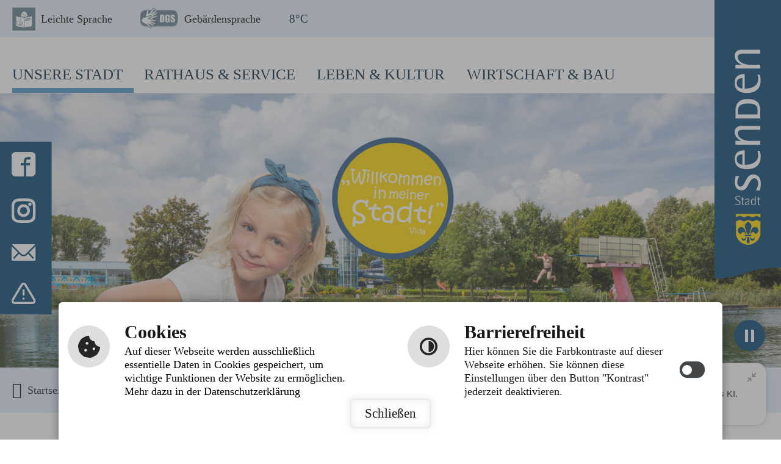

--- FILE ---
content_type: text/html; charset=utf-8
request_url: https://www.stadt-senden.de/unsere-stadt/willkommen/unsere-stadtteile/witzighausen
body_size: 12796
content:
<!DOCTYPE html>
<html lang="de-DE">
<head>

<meta charset="utf-8">
<!-- 
	Based on the TYPO3 Bootstrap Package by Benjamin Kott - https://www.bootstrap-package.com/

	This website is powered by TYPO3 - inspiring people to share!
	TYPO3 is a free open source Content Management Framework initially created by Kasper Skaarhoj and licensed under GNU/GPL.
	TYPO3 is copyright 1998-2026 of Kasper Skaarhoj. Extensions are copyright of their respective owners.
	Information and contribution at https://typo3.org/
-->


<link rel="shortcut icon" href="/typo3conf/ext/cm_package/Resources/Public/Icons/favicon.ico" type="image/vnd.microsoft.icon">
<title>Witzighausen - Stadt Senden</title>
<meta http-equiv="x-ua-compatible" content="IE=edge" />
<meta name="generator" content="TYPO3 CMS" />
<meta name="viewport" content="width=device-width, initial-scale=1, minimum-scale=1" />
<meta name="robots" content="index,follow" />
<meta name="twitter:card" content="summary" />
<meta name="apple-mobile-web-app-capable" content="no" />
<meta name="google" content="notranslate" />
<meta name="format-detection" content="telephone=no" />

<link rel="stylesheet" type="text/css" href="/typo3temp/assets/bootstrappackage/fonts/34b6f09d2160836c09a63c8351093eadf788ed4cb9c6c596239ff2ffe69204f8/webfont.css?1768897117" media="all">

<link rel="stylesheet" type="text/css" href="/typo3conf/ext/powermail/Resources/Public/Css/Basic.css?1661243542" media="all">
<link rel="stylesheet" type="text/css" href="/typo3temp/assets/bootstrappackage/css/theme-8ff827b8af0a17950fdf52472ba01051026df22dbb4f44ca610fdfb87bd812d8.css?1767876994" media="all">
<link rel="stylesheet" type="text/css" href="https://cm09.cmcitymedia.de/htdocs/_fonts/CMCIcons/style.css" media="all">
<link rel="stylesheet" type="text/css" href="https://cm09.cmcitymedia.de/htdocs/_fonts/Karla/font.css" media="all">
<link rel="stylesheet" type="text/css" href="https://cm09.cmcitymedia.de/htdocs/_fonts/SourceSansPro/font.css" media="all">



<script src="/typo3conf/ext/bootstrap_package/Resources/Public/Contrib/modernizr/modernizr.min.js?1670333501" async="async"></script>

<script src="https://static.cross-7.de/_cookiehinweis/script.js"></script>

<script>
/*<![CDATA[*/
/*_scriptCode*/

			/* decrypt helper function */
		function decryptCharcode(n,start,end,offset) {
			n = n + offset;
			if (offset > 0 && n > end) {
				n = start + (n - end - 1);
			} else if (offset < 0 && n < start) {
				n = end - (start - n - 1);
			}
			return String.fromCharCode(n);
		}
			/* decrypt string */
		function decryptString(enc,offset) {
			var dec = "";
			var len = enc.length;
			for(var i=0; i < len; i++) {
				var n = enc.charCodeAt(i);
				if (n >= 0x2B && n <= 0x3A) {
					dec += decryptCharcode(n,0x2B,0x3A,offset);	/* 0-9 . , - + / : */
				} else if (n >= 0x40 && n <= 0x5A) {
					dec += decryptCharcode(n,0x40,0x5A,offset);	/* A-Z @ */
				} else if (n >= 0x61 && n <= 0x7A) {
					dec += decryptCharcode(n,0x61,0x7A,offset);	/* a-z */
				} else {
					dec += enc.charAt(i);
				}
			}
			return dec;
		}
			/* decrypt spam-protected emails */
		function linkTo_UnCryptMailto(s) {
			location.href = decryptString(s,-2);
		}
		

/*]]>*/
</script>


<script src="https://components.cross-7.de/components.js" nomodule="nomodule" data-c7-env="production" data-c7-page="1196"></script><script src="https://components.cross-7.de/components.esm.js" type="module" data-c7-env="production" data-c7-page="1196"></script><link rel="prev" href="/unsere-stadt/willkommen/unsere-stadtteile/hittistetten"><link rel="next" href="/unsere-stadt/willkommen/unsere-stadtteile/wullenstetten">        <script type="text/javascript">
            SEARCH_PAGE_ID = 1268;
            EASY_LANGUAGE_PAGE_ID = 1262;
            SIGN_LANGUAGE_PAGE_ID = 1265;
            PRIVACY_PAGE_ID = 882;
            PLACEHOLDER_IMAGE_PATH = "/typo3conf/ext/cm_package/Resources/Public/Images/placeholder/placeholder.jpg";
            PLACEHOLDER_IMAGE_PATH_HIGHLIGHTS = "/typo3conf/ext/cm_package/Resources/Public/Images/placeholder/placeholder-highlights.jpg";
            PUBLISHCONNECTOR_PATH = "SendenBayern";

            window.cookieconsent_options = {
                link: 'index.php?id=' + PRIVACY_PAGE_ID, 
                hasExternal: '',
                showContrastToggle: true,
            };
        </script>

        <script src="//cdn1.readspeaker.com/script/12188/webReader/webReader.js?pids=wr" type="text/javascript" id="rs_req_Init"></script>
<link rel="canonical" href="https://www.stadt-senden.de/unsere-stadt/willkommen/unsere-stadtteile/witzighausen"/>


<style>body:before{user-select:none;pointer-events:none;background-position:center center;background-repeat:no-repeat;content:'';position:fixed;top:-100%;left:0;z-index:10000;opacity:0;height:100%;width:100%;background-color:#333333;background-image: url('/typo3conf/ext/cm_package/Resources/Public/Images/wappen.svg');background-size:150px 150px;user-select:initial;pointer-events:initial;}.js body:before,.wf-loading body:before{top:0;opacity:1!important;}.wf-active body:before,.wf-inactive body:before{top: 0;opacity:0!important;user-select:none;pointer-events:none;-webkit-transition:opacity 1s ease-out;-moz-transition:opacity 1s ease-out;-o-transition:opacity 1s ease-out;transition:opacity 1s ease-out;}</style>
<script>WebFontConfig={"custom":{"urls":["\/typo3conf\/ext\/bootstrap_package\/Resources\/Public\/Fonts\/bootstrappackageicon.min.css"],"families":["BootstrapPackageIcon"]},"timeout":1000};(function(d){var wf=d.createElement('script'),s=d.scripts[0];wf.src='/typo3conf/ext/bootstrap_package/Resources/Public/Contrib/webfontloader/webfontloader.js';wf.async=false;s.parentNode.insertBefore(wf,s);})(document);</script>

<!-- VhsAssetsDependenciesLoaded 117,103,72,119,118,122 -->
<link rel="stylesheet" href="/typo3temp/assets/vhs-assets-72-103-117-118-119-122.css?1768562161" /></head>
<body id="p1084" class="page-1084 pagelevel-4 language-0 backendlayout-content_page layout-default">

<div id="top"></div><!-- <div class="body-bg"> --><script>
        document.addEventListener("DOMContentLoaded", function () {
            startCookieScript();
        });
    </script><a class="sr-only sr-only-focusable" href="#page-content"><span>Zum Hauptinhalt springen</span></a><header id="page-header" class="bp-page-header navbar navbar-mainnavigation navbar-default navbar-has-image navbar-top"><div class="wrapper-header"><div class="wrapper-pre-header-nav-container"><div class="section section-pre-header"><div class="container"><div class="accessibility-links"><!-- 

<a class="accessibility-mandatory accessibility-easy-language" title="Leichte Sprache" href="/leichte-sprache"><img src="/typo3conf/ext/cm_package/Resources/Public/Images/Accessibility/ls.svg" width="689" height="689" alt="" /><div class="label">Leichte Sprache</div></a> --><a class="accessibility-mandatory accessibility-easy-language" title="Leichte Sprache" href="/leichte-sprache"><img src="/typo3conf/ext/cm_package/Resources/Public/Images/Accessibility/ls.svg" width="689" height="689" alt="" /><div class="label">Leichte Sprache</div></a><!-- 


<a class="accessibility-mandatory accessibility-sign-language" title="Gebärdensprache" href="/gebaerdensprache"><img src="/typo3conf/ext/cm_package/Resources/Public/Images/Accessibility/gs.svg" width="657" height="347" alt="" /><div class="label">Gebärdensprache</div></a> --><a class="accessibility-mandatory accessibility-sign-language" title="Gebärdensprache" href="/gebaerdensprache"><img src="/typo3conf/ext/cm_package/Resources/Public/Images/Accessibility/gs.svg" width="657" height="347" alt="" /><div class="label">Gebärdensprache</div></a></div><div id="c2337" class="frame frame-default frame-type-list frame-layout-0 frame-background-none frame-no-backgroundimage frame-space-before-none frame-space-after-none "><div class="frame-container"><div class="frame-inner">


	<!--

		BEGIN: Content of extension "komm_publishconnector", plugin "tx_kommpublishconnector_pi1"

	-->
	<div class="tx-kommpublishconnector-pi1">
		
    	<!-- BEGIN weatherBlockError -->
        
        <!-- END weatherBlockError -->

        <!-- BEGIN weatherBlock -->

            <!-- BEGIN weatherToday -->

        
        
                         <div class="wetter-container">
                                 <div class="date02">
                                   <img alt src=https://cm14.cmcitymedia.de/htdocs/wetterImages/01d.png border="0">
                                </div>
                               <div class="text"><span>8&deg;C</span></div>
                        </div>
                                     
    <!-- END weatherToday -->
            
            <!-- BEGIN weatherComingDays -->
            
            <!-- END weatherComingDays -->
            
            <!-- BEGIN weatherNoComingDays -->
            
            <!-- END weatherNoComingDays -->
 
		<!-- END weatherBlock -->
        
            
          
    
	</div>
	
	<!-- END: Content of extension "komm_publishconnector", plugin "tx_kommpublishconnector_pi1" -->

	</div></div></div><!-- <div class="section-pre-header-weather"><i class="icon icon-weather"></i></div> --></div></div><div class="section-navigation"><div class="container nav-container"><button class="navbar-toggler collapsed" type="button" data-toggle="collapse" data-target="#mainnavigation" aria-expanded="false" aria-label="Navigation umschalten"><span class="navbar-toggler-icon"></span></button><div class="search-list-item-mobile" ><a onclick="doSearch()" class="link-to-search" title="Link zur Suche"><span class="icon icon-search2"></span></a></div><nav id="mainnavigation" class="collapse navbar-collapse" aria-label="Hauptnavigation"><ul class="navbar-nav"><li class="nav-item active dropdown dropdown-hover"><a href="#" id="nav-item-983" role="button"
                            class="nav-link dropdown-toggle" title="Unsere Stadt" aria-haspopup="true" aria-expanded="false"><span class="nav-link-text">Unsere Stadt</span></a><div class="dropdown-menu"><span class="dropdown-title">Unsere Stadt</span><ul class="dropdown-menu-list" aria-labelledby="nav-item-983"><li><ul><li><a href="/unsere-stadt/willkommen" id="nav-item-988" class="child dropdown-item nav-link dropdown-submenu-toggle open active"
                                                          title="Willkommen"><span class="dropdown-text">Willkommen</span></a><ul class="dropdown-submenu  show" ><li class=""><a href="/unsere-stadt/willkommen/grusswort-der-ersten-buergermeisterin" id="nav-item-1031"  title="Grußwort der Ersten Bürgermeisterin"><span class="dropdown-submenu-text">Grußwort der Ersten Bürgermeisterin</span></a></li><li class=""><a href="/unsere-stadt/willkommen/unser-senden" id="nav-item-1037"  title="Unser Senden"><span class="dropdown-submenu-text">Unser Senden</span></a></li><li class="active"><a href="/unsere-stadt/willkommen/unsere-stadtteile" id="nav-item-1080"  title="Unsere Stadtteile"><span class="dropdown-submenu-text">Unsere Stadtteile</span></a></li><li class=""><a href="/unsere-stadt/willkommen/unser-landkreis-neu-ulm" id="nav-item-1090"  title="Unser Landkreis Neu-Ulm"><span class="dropdown-submenu-text">Unser Landkreis Neu-Ulm</span></a></li></ul></li></ul><ul><li><a href="/unsere-stadt/aktuelles/senden-aktuell" id="nav-item-987" class="child dropdown-item nav-link dropdown-submenu-toggle "
                                                          title="Aktuelles"><span class="dropdown-text">Aktuelles</span></a><ul class="dropdown-submenu " ><li class=""><a href="/unsere-stadt/aktuelles/senden-aktuell" id="nav-item-1006"  title="Senden Aktuell"><span class="dropdown-submenu-text">Senden Aktuell</span></a></li><li class=""><a href="/unsere-stadt/aktuelles/amtliche-bekanntmachungen" id="nav-item-1155"  title="Amtliche Bekanntmachungen"><span class="dropdown-submenu-text">Amtliche Bekanntmachungen</span></a></li><li class=""><a href="/unsere-stadt/stadtbote" id="nav-item-1291"  title="Stadtbote"><span class="dropdown-submenu-text">Stadtbote</span></a></li><li class=""><a href="/unsere-stadt/aktuelles/ausschreibungen" id="nav-item-990"  title="Ausschreibungen"><span class="dropdown-submenu-text">Ausschreibungen</span></a></li></ul></li></ul><ul><li><a href="/unsere-stadt/veranstaltungskalender" id="nav-item-1008" class="child dropdown-item nav-link "
                                                          title="Veranstaltungskalender"><span class="dropdown-text">Veranstaltungskalender</span></a></li></ul><ul><li><a href="/unsere-stadt/politik" id="nav-item-994" class="child dropdown-item nav-link dropdown-submenu-toggle "
                                                          title="Politik"><span class="dropdown-text">Politik</span></a><ul class="dropdown-submenu " ><li class=""><a href="/unsere-stadt/politik/die-erste-buergermeisterin" id="nav-item-1032"  title="Die Erste Bürgermeisterin"><span class="dropdown-submenu-text">Die Erste Bürgermeisterin</span></a></li><li class=""><a href="/unsere-stadt/politik/vertreter-der-ersten-buergermeisterin" id="nav-item-1239"  title="Vertreter der Ersten Bürgermeisterin"><span class="dropdown-submenu-text">Vertreter der Ersten Bürgermeisterin</span></a></li><li class=""><a href="/unsere-stadt/politik/stadtrat" id="nav-item-1033"  title="Stadtrat"><span class="dropdown-submenu-text">Stadtrat</span></a></li></ul></li></ul><ul><li><a href="/unsere-stadt/stadtplan" id="nav-item-995" class="child dropdown-item nav-link "
                                                          title="Stadtplan"><span class="dropdown-text">Stadtplan</span></a></li></ul></li><li><ul><li><a href="/unsere-stadt/staedtepartnerschaften" id="nav-item-993" class="child dropdown-item nav-link dropdown-submenu-toggle "
                                                          title="Städtepartnerschaften"><span class="dropdown-text">Städtepartnerschaften</span></a><ul class="dropdown-submenu " ><li class=""><a href="/unsere-stadt/staedtepartnerschaften/partnerschaft-mit-piove-di-sacco-italien" id="nav-item-1070"  title="Partnerschaft mit Piove di Sacco (Italien)"><span class="dropdown-submenu-text">Partnerschaft mit Piove di Sacco (Italien)</span></a></li><li class=""><a href="/unsere-stadt/staedtepartnerschaften/partnerschaft-mit-uffholtz-frankreich" id="nav-item-1071"  title="Partnerschaft mit Uffholtz (Frankreich)"><span class="dropdown-submenu-text">Partnerschaft mit Uffholtz (Frankreich)</span></a></li><li class=""><a href="/unsere-stadt/staedtepartnerschaften/staedtefreundschaft-mit-senden-westfalen" id="nav-item-1072"  title="Städtefreundschaft mit Senden (Westfalen)"><span class="dropdown-submenu-text">Städtefreundschaft mit Senden (Westfalen)</span></a></li></ul></li></ul><ul><li><a href="/unsere-stadt/stadtbote" id="nav-item-1292" class="child dropdown-item nav-link "
                                                          title="Stadtbote"><span class="dropdown-text">Stadtbote</span></a></li></ul><ul><li><a href="/unsere-stadt/fairtradestadt-senden" id="nav-item-1069" class="child dropdown-item nav-link "
                                                          title="FairtradeStadt Senden"><span class="dropdown-text">FairtradeStadt Senden</span></a></li></ul><ul><li><a href="/unsere-stadt/senden-hilft" id="nav-item-1076" class="child dropdown-item nav-link "
                                                          title="Senden hilft"><span class="dropdown-text">Senden hilft</span></a></li></ul><ul><li><a href="/unsere-stadt/feuerwehren" id="nav-item-1195" class="child dropdown-item nav-link "
                                                          title="Feuerwehren"><span class="dropdown-text">Feuerwehren</span></a></li></ul></li><li><ul><li><a href="/unsere-stadt/notdienste" id="nav-item-1147" class="child dropdown-item nav-link "
                                                          title="Notdienste"><span class="dropdown-text">Notdienste</span></a></li></ul><ul><li><a href="/unsere-stadt/ukrainehilfe" id="nav-item-1286" class="child dropdown-item nav-link "
                                                          title="Ukrainehilfe"><span class="dropdown-text">Ukrainehilfe</span></a></li></ul><ul><li><a href="/unsere-stadt/bildergalerie" id="nav-item-1290" class="child dropdown-item nav-link "
                                                          title="Bildergalerie"><span class="dropdown-text">Bildergalerie</span></a></li></ul></li></ul></div></li><li class="nav-item dropdown dropdown-hover"><a href="#" id="nav-item-984" role="button"
                            class="nav-link dropdown-toggle" title="Rathaus &amp; Service" aria-haspopup="true" aria-expanded="false"><span class="nav-link-text">Rathaus &amp; Service</span></a><div class="dropdown-menu"><span class="dropdown-title">Rathaus &amp; Service</span><ul class="dropdown-menu-list" aria-labelledby="nav-item-984"><li><ul><li><a href="/rathaus-service/buergerservice" id="nav-item-997" class="child dropdown-item nav-link dropdown-submenu-toggle "
                                                          title="Bürgerservice"><span class="dropdown-text">Bürgerservice</span></a><ul class="dropdown-submenu " ><li class=""><a href="/rathaus-service/buergerservice/dienstleistungen-von-a-z" id="nav-item-1002"  title="Dienstleistungen von A-Z"><span class="dropdown-submenu-text">Dienstleistungen von A-Z</span></a></li><li class=""><a href="/rathaus-service/buergerservice/online-services-formulare" id="nav-item-1148"  title="Online Services &amp; Formulare"><span class="dropdown-submenu-text">Online Services &amp; Formulare</span></a></li><li class=""><a href="/rathaus-service/buergerservice/wichtige-adressen" id="nav-item-1173"  title="Wichtige Adressen"><span class="dropdown-submenu-text">Wichtige Adressen</span></a></li><li class=""><a href="/rathaus-service/buergerservice/lebenslagen" id="nav-item-1192"  title="Lebenslagen"><span class="dropdown-submenu-text">Lebenslagen</span></a></li></ul></li></ul><ul><li><a href="/rathaus-service/verwaltung" id="nav-item-1001" class="child dropdown-item nav-link dropdown-submenu-toggle "
                                                          title="Verwaltung"><span class="dropdown-text">Verwaltung</span></a><ul class="dropdown-submenu " ><li class=""><a href="/rathaus-service/verwaltung/ansprechpartner" id="nav-item-1157"  title="Ansprechpartner"><span class="dropdown-submenu-text">Ansprechpartner</span></a></li><li class=""><a href="/rathaus-service/verwaltung/fachbereiche" id="nav-item-1158"  title="Fachbereiche"><span class="dropdown-submenu-text">Fachbereiche</span></a></li><li class=""><a href="/rathaus-service/verwaltung/personalrat" id="nav-item-1094"  title="Personalrat"><span class="dropdown-submenu-text">Personalrat</span></a></li></ul></li></ul><ul><li><a href="/rathaus-service/ortsrecht" id="nav-item-1000" class="child dropdown-item nav-link dropdown-submenu-toggle "
                                                          title="Ortsrecht"><span class="dropdown-text">Ortsrecht</span></a><ul class="dropdown-submenu " ><li class=""><a href="/rathaus-service/ortsrecht/gebuehren-beitraege" id="nav-item-1215"  title="Gebühren &amp; Beiträge"><span class="dropdown-submenu-text">Gebühren &amp; Beiträge</span></a></li><li class=""><a href="/rathaus-service/ortsrecht/satzungen" id="nav-item-1028"  title="Satzungen"><span class="dropdown-submenu-text">Satzungen</span></a></li><li class=""><a href="/rathaus-service/ortsrecht/steuern" id="nav-item-1030"  title="Steuern"><span class="dropdown-submenu-text">Steuern</span></a></li></ul></li></ul></li><li><ul><li><a href="/rathaus-service/umwelt-recycling" id="nav-item-1014" class="child dropdown-item nav-link dropdown-submenu-toggle "
                                                          title="Umwelt &amp; Recycling"><span class="dropdown-text">Umwelt &amp; Recycling</span></a><ul class="dropdown-submenu " ><li class=""><a href="/rathaus-service/umwelt-recycling/wertstoffhof-sammelstellen" id="nav-item-1233"  title="Wertstoffhof &amp; Sammelstellen"><span class="dropdown-submenu-text">Wertstoffhof &amp; Sammelstellen</span></a></li><li class=""><a href="/rathaus-service/umwelt-recycling/broschuere-umwelt-recycling" id="nav-item-1236"  title="Broschüre &quot;Umwelt &amp; Recycling&quot;"><span class="dropdown-submenu-text">Broschüre &quot;Umwelt &amp; Recycling&quot;</span></a></li><li class=""><a href="/rathaus-service/umwelt-recycling/muelltrennung-wirkt" id="nav-item-1234"  title="Mülltrennung wirkt!"><span class="dropdown-submenu-text">Mülltrennung wirkt!</span></a></li><li class=""><a href="/rathaus-service/umwelt-recycling/life-hacks-nachhaltigkeit" id="nav-item-1248"  title="Life-Hacks Nachhaltigkeit"><span class="dropdown-submenu-text">Life-Hacks Nachhaltigkeit</span></a></li></ul></li></ul><ul><li><a href="/rathaus-service/maengelmelder" id="nav-item-1224" class="child dropdown-item nav-link "
                                                          title="Mängelmelder"><span class="dropdown-text">Mängelmelder</span></a></li></ul><ul><li><a href="/rathaus-service/staedtisches-wasserwerk" id="nav-item-1058" class="child dropdown-item nav-link "
                                                          title="Städtisches Wasserwerk"><span class="dropdown-text">Städtisches Wasserwerk</span></a></li></ul></li><li><ul><li><a href="/rathaus-service/stellenangebote" id="nav-item-1318" class="child dropdown-item nav-link "
                                                          title="Stellenangebote"><span class="dropdown-text">Stellenangebote</span></a></li></ul><ul><li><a href="/rathaus-service/unsere-ausbildungsberufe" id="nav-item-1355" class="child dropdown-item nav-link "
                                                          title="Unsere Ausbildungsberufe"><span class="dropdown-text">Unsere Ausbildungsberufe</span></a></li></ul></li></ul></div></li><li class="nav-item dropdown dropdown-hover"><a href="#" id="nav-item-985" role="button"
                            class="nav-link dropdown-toggle" title="Leben &amp; Kultur" aria-haspopup="true" aria-expanded="false"><span class="nav-link-text">Leben &amp; Kultur</span></a><div class="dropdown-menu"><span class="dropdown-title">Leben &amp; Kultur</span><ul class="dropdown-menu-list" aria-labelledby="nav-item-985"><li><ul><li><a href="/leben-kultur/kultur" id="nav-item-1045" class="child dropdown-item nav-link dropdown-submenu-toggle "
                                                          title="Kultur"><span class="dropdown-text">Kultur</span></a><ul class="dropdown-submenu " ><li class=""><a href="/unsere-stadt/veranstaltungskalender" id="nav-item-1288"  title="Veranstaltungen"><span class="dropdown-submenu-text">Veranstaltungen</span></a></li><li class=""><a href="/leben-kultur/kultur/das-kulturbuero" id="nav-item-1225"  title="Das Kulturbüro"><span class="dropdown-submenu-text">Das Kulturbüro</span></a></li><li class=""><a href="/leben-kultur/kultur/sendener-buehnen" id="nav-item-1227"  title="Sendener Bühnen"><span class="dropdown-submenu-text">Sendener Bühnen</span></a></li><li class=""><a href="/leben-kultur/kultur/illertal-forum-senden-buergerhaus" id="nav-item-1055"  title="ILLERTAL-FORUM SENDEN bürgerhaus"><span class="dropdown-submenu-text">ILLERTAL-FORUM SENDEN bürgerhaus</span></a></li></ul></li></ul><ul><li><a href="/leben-kultur/bildung" id="nav-item-1044" class="child dropdown-item nav-link dropdown-submenu-toggle "
                                                          title="Bildung"><span class="dropdown-text">Bildung</span></a><ul class="dropdown-submenu " ><li class=""><a href="/leben-kultur/bildung/kindergaerten" id="nav-item-1052"  title="Kindergärten"><span class="dropdown-submenu-text">Kindergärten</span></a></li><li class=""><a href="/leben-kultur/bildung/grundschulen" id="nav-item-1183"  title="Grundschulen"><span class="dropdown-submenu-text">Grundschulen</span></a></li><li class=""><a href="/leben-kultur/bildung/weiterfuehrende-schulen" id="nav-item-1053"  title="Weiterführende Schulen"><span class="dropdown-submenu-text">Weiterführende Schulen</span></a></li><li class=""><a href="/leben-kultur/bildung/lindenhofschule-heilpaedagogisches-zentrum-hpz" id="nav-item-1208"  title="Lindenhofschule - Heilpädagogisches Zentrum (HPZ)"><span class="dropdown-submenu-text">Lindenhofschule - Heilpädagogisches Zentrum (HPZ)</span></a></li><li class=""><a href="/leben-kultur/bildung/staedtische-musikschule" id="nav-item-1067"  title="Städtische Musikschule"><span class="dropdown-submenu-text">Städtische Musikschule</span></a></li><li class=""><a href="/leben-kultur/bildung/stadtbibliothek" id="nav-item-1255"  title="Stadtbibliothek"><span class="dropdown-submenu-text">Stadtbibliothek</span></a></li><li class=""><a href="/leben-kultur/bildung/volkshochschule" id="nav-item-1068"  title="Volkshochschule"><span class="dropdown-submenu-text">Volkshochschule</span></a></li><li class=""><a href="/leben-kultur/bildung/hochschulen" id="nav-item-1188"  title="Hochschulen"><span class="dropdown-submenu-text">Hochschulen</span></a></li></ul></li></ul><ul><li><a href="/leben-kultur/maerkte" id="nav-item-1043" class="child dropdown-item nav-link dropdown-submenu-toggle "
                                                          title="Märkte "><span class="dropdown-text">Märkte </span></a><ul class="dropdown-submenu " ><li class=""><a href="/leben-kultur/maerkte/maerkte-party-und-mehr..." id="nav-item-1326"  title="Märkte, Party und mehr..."><span class="dropdown-submenu-text">Märkte, Party und mehr...</span></a></li></ul></li></ul><ul><li><a href="/leben-kultur/freizeit" id="nav-item-1054" class="child dropdown-item nav-link dropdown-submenu-toggle "
                                                          title="Freizeit"><span class="dropdown-text">Freizeit</span></a><ul class="dropdown-submenu " ><li class=""><a href="/leben-kultur/freizeit/stadtpark-badeseen" id="nav-item-1169"  title="Stadtpark &amp; Badeseen"><span class="dropdown-submenu-text">Stadtpark &amp; Badeseen</span></a></li><li class=""><a href="/leben-kultur/freizeit/see-und-hallenbad" id="nav-item-1171"  title="See- und Hallenbad "><span class="dropdown-submenu-text">See- und Hallenbad </span></a></li><li class=""><a href="/leben-kultur/freizeit/eislaufanlage-illerau" id="nav-item-1172"  title="Eislaufanlage Illerau"><span class="dropdown-submenu-text">Eislaufanlage Illerau</span></a></li></ul></li></ul></li><li><ul><li><a href="/leben-kultur/vereine-verbaende" id="nav-item-1061" class="child dropdown-item nav-link "
                                                          title="Vereine &amp; Verbände"><span class="dropdown-text">Vereine &amp; Verbände</span></a></li></ul><ul><li><a href="/leben-kultur/freiwilligenagentur-ehrenwert" id="nav-item-1289" class="child dropdown-item nav-link "
                                                          title="Freiwilligenagentur Ehrenwert"><span class="dropdown-text">Freiwilligenagentur Ehrenwert</span></a></li></ul><ul><li><a href="/leben-kultur/soziale-einrichtungen-dienste" id="nav-item-1041" class="child dropdown-item nav-link dropdown-submenu-toggle "
                                                          title="Soziale Einrichtungen &amp; Dienste"><span class="dropdown-text">Soziale Einrichtungen &amp; Dienste</span></a><ul class="dropdown-submenu " ><li class=""><a href="/leben-kultur/soziale-einrichtungen-dienste/sendener-tafel" id="nav-item-1062"  title="Sendener Tafel"><span class="dropdown-submenu-text">Sendener Tafel</span></a></li><li class=""><a href="/leben-kultur/soziale-einrichtungen-dienste/drob-inn-drogenberatung" id="nav-item-1242"  title="Drob Inn Drogenberatung"><span class="dropdown-submenu-text">Drob Inn Drogenberatung</span></a></li><li class=""><a href="/leben-kultur/soziale-einrichtungen-dienste/obdachlosenarbeit-in-senden" id="nav-item-1243"  title="Obdachlosenarbeit in Senden"><span class="dropdown-submenu-text">Obdachlosenarbeit in Senden</span></a></li><li class=""><a href="/leben-kultur/soziale-einrichtungen-dienste/lebenshilfe-donau-iller-ev" id="nav-item-1245"  title="Lebenshilfe-Donau-Iller e.V."><span class="dropdown-submenu-text">Lebenshilfe-Donau-Iller e.V.</span></a></li><li class=""><a href="/leben-kultur/soziale-einrichtungen-dienste/selbsthilfebuero-korn-ev" id="nav-item-1063"  title="Selbsthilfebüro KORN e.V."><span class="dropdown-submenu-text">Selbsthilfebüro KORN e.V.</span></a></li><li class=""><a href="/leben-kultur/soziale-einrichtungen-dienste/lacrima-zentrum-fuer-trauernde-kinder-und-jugendliche" id="nav-item-1284"  title="Lacrima – Zentrum für trauernde Kinder und Jugendliche"><span class="dropdown-submenu-text">Lacrima – Zentrum für trauernde Kinder und Jugendliche</span></a></li><li class=""><a href="/leben-kultur/familienstuetzpunkt-senden" id="nav-item-1293"  title="Familienstützpunkt Senden"><span class="dropdown-submenu-text">Familienstützpunkt Senden</span></a></li><li class=""><a href="/leben-kultur/schuldnerberatung-des-landkreises" id="nav-item-1306"  title="Schuldnerberatung des Landkreises"><span class="dropdown-submenu-text">Schuldnerberatung des Landkreises</span></a></li></ul></li></ul><ul><li><a href="/leben-kultur/kinder-jugendliche" id="nav-item-1065" class="child dropdown-item nav-link dropdown-submenu-toggle "
                                                          title="Kinder- &amp; Jugendliche"><span class="dropdown-text">Kinder- &amp; Jugendliche</span></a><ul class="dropdown-submenu " ><li class=""><a href="/leben-kultur/kinder-jugendliche/jugendcafe-style" id="nav-item-1203"  title="Jugendcafé Style"><span class="dropdown-submenu-text">Jugendcafé Style</span></a></li><li class=""><a href="/leben-kultur/kinder-jugendliche/stadtjugendpflege" id="nav-item-1204"  title="Stadtjugendpflege"><span class="dropdown-submenu-text">Stadtjugendpflege</span></a></li><li class=""><a href="/leben-kultur/kinder-jugendliche/kinder-und-jugendbeauftragte-des-stadtrates" id="nav-item-1211"  title="Kinder- und Jugendbeauftragte des Stadtrates"><span class="dropdown-submenu-text">Kinder- und Jugendbeauftragte des Stadtrates</span></a></li><li class=""><a href="/leben-kultur/kinder-jugendliche/ferienbetreuung-fuer-grundschueler" id="nav-item-1280"  title="Ferienbetreuung für Grundschüler"><span class="dropdown-submenu-text">Ferienbetreuung für Grundschüler</span></a></li><li class=""><a href="/leben-kultur/stadtranderholung" id="nav-item-1295"  title="Stadtranderholung"><span class="dropdown-submenu-text">Stadtranderholung</span></a></li></ul></li></ul></li><li><ul><li><a href="/leben-kultur/senioren" id="nav-item-1064" class="child dropdown-item nav-link dropdown-submenu-toggle "
                                                          title="Senioren"><span class="dropdown-text">Senioren</span></a><ul class="dropdown-submenu " ><li class=""><a href="/leben-kultur/senioren/seniorentreff" id="nav-item-1040"  title="Seniorentreff"><span class="dropdown-submenu-text">Seniorentreff</span></a></li><li class=""><a href="/leben-kultur/senioren/seniorenbeauftragte-des-stadtrates" id="nav-item-1210"  title="Seniorenbeauftragte des Stadtrates"><span class="dropdown-submenu-text">Seniorenbeauftragte des Stadtrates</span></a></li><li class=""><a href="/leben-kultur/senioren/aktiv-im-alter" id="nav-item-1238"  title="Aktiv im Alter"><span class="dropdown-submenu-text">Aktiv im Alter</span></a></li></ul></li></ul><ul><li><a href="/leben-kultur/gesundheit" id="nav-item-1247" class="child dropdown-item nav-link "
                                                          title="Gesundheit"><span class="dropdown-text">Gesundheit</span></a></li></ul></li></ul></div></li><li class="nav-item dropdown dropdown-hover"><a href="#" id="nav-item-986" role="button"
                            class="nav-link dropdown-toggle" title="Wirtschaft &amp; Bau" aria-haspopup="true" aria-expanded="false"><span class="nav-link-text">Wirtschaft &amp; Bau</span></a><div class="dropdown-menu"><span class="dropdown-title">Wirtschaft &amp; Bau</span><ul class="dropdown-menu-list" aria-labelledby="nav-item-986"><li><ul><li><a href="/wirtschaft-bau/ausbau-illertalbahn-senden" id="nav-item-1331" class="child dropdown-item nav-link dropdown-submenu-toggle "
                                                          title="Ausbau Illertalbahn Senden"><span class="dropdown-text">Ausbau Illertalbahn Senden</span></a><ul class="dropdown-submenu " ><li class=""><a href="/wirtschaft-bau/ausbau-illertalbahn-senden/informationen-zum-ausbau" id="nav-item-1342"  title="Informationen zum Ausbau"><span class="dropdown-submenu-text">Informationen zum Ausbau</span></a></li><li class=""><a href="/wirtschaft-bau/ausbau-illertalbahn-senden/vorwort" id="nav-item-1339"  title="Vorwort"><span class="dropdown-submenu-text">Vorwort</span></a></li><li class=""><a href="/wirtschaft-bau/ausbau-illertalbahn-senden/1.-allgemeines-und-neuigkeiten" id="nav-item-1332"  title="1. Allgemeines und Neuigkeiten"><span class="dropdown-submenu-text">1. Allgemeines und Neuigkeiten</span></a></li><li class=""><a href="/wirtschaft-bau/ausbau-illertalbahn-senden/2.-auswirkungen-auf-senden" id="nav-item-1333"  title="2. Auswirkungen auf Senden"><span class="dropdown-submenu-text">2. Auswirkungen auf Senden</span></a></li><li class=""><a href="/wirtschaft-bau/ausbau-illertalbahn-senden/3.-planungskonzepte-im-ueberblick" id="nav-item-1338"  title="3. Planungskonzepte im Überblick"><span class="dropdown-submenu-text">3. Planungskonzepte im Überblick</span></a></li><li class=""><a href="/wirtschaft-bau/ausbau-illertalbahn-senden/4.-auswirkungen-auf-verkehr-und-stadtentwicklung" id="nav-item-1337"  title="4. Auswirkungen auf Verkehr und Stadtentwicklung"><span class="dropdown-submenu-text">4. Auswirkungen auf Verkehr und Stadtentwicklung</span></a></li><li class=""><a href="/wirtschaft-bau/ausbau-illertalbahn-senden/5.-zeitlicher-ablauf" id="nav-item-1336"  title="5. Zeitlicher Ablauf"><span class="dropdown-submenu-text">5. Zeitlicher Ablauf</span></a></li><li class=""><a href="/wirtschaft-bau/ausbau-illertalbahn-senden/6.-kontakt-und-information" id="nav-item-1335"  title="6. Kontakt und Information"><span class="dropdown-submenu-text">6. Kontakt und Information</span></a></li></ul></li></ul><ul><li><a href="/wirtschaft-bau/planen-bauen" id="nav-item-1097" class="child dropdown-item nav-link dropdown-submenu-toggle "
                                                          title="Planen &amp; Bauen"><span class="dropdown-text">Planen &amp; Bauen</span></a><ul class="dropdown-submenu " ><li class=""><a href="/wirtschaft-bau/planen-bauen/bekanntmachungen-bauleitplanung" id="nav-item-1196"  title="Bekanntmachungen &amp; Bauleitplanung"><span class="dropdown-submenu-text">Bekanntmachungen &amp; Bauleitplanung</span></a></li><li class=""><a href="/wirtschaft-bau/planen-bauen/stadtentwicklung" id="nav-item-1102"  title="Stadtentwicklung"><span class="dropdown-submenu-text">Stadtentwicklung</span></a></li><li class=""><a href="/wirtschaft-bau/planen-bauen/stadtplanung" id="nav-item-1103"  title="Stadtplanung"><span class="dropdown-submenu-text">Stadtplanung</span></a></li><li class=""><a href="/wirtschaft-bau/planen-bauen/stadtsanierung" id="nav-item-1104"  title="Stadtsanierung"><span class="dropdown-submenu-text">Stadtsanierung</span></a></li><li class=""><a href="/wirtschaft-bau/planen-bauen/baumassnahmen" id="nav-item-1105"  title="Baumaßnahmen"><span class="dropdown-submenu-text">Baumaßnahmen</span></a></li><li class=""><a href="/wirtschaft-bau/planen-bauen/bauherreninformation" id="nav-item-1106"  title="Bauherreninformation"><span class="dropdown-submenu-text">Bauherreninformation</span></a></li><li class=""><a href="/wirtschaft-bau/planen-bauen/staedtischer-betriebshof" id="nav-item-1249"  title="Städtischer Betriebshof"><span class="dropdown-submenu-text">Städtischer Betriebshof</span></a></li><li class=""><a href="/wirtschaft-bau/planen-bauen/bauausschreibungen" id="nav-item-1108"  title="Bauausschreibungen"><span class="dropdown-submenu-text">Bauausschreibungen</span></a></li></ul></li></ul><ul><li><a href="/wirtschaft-bau/verkehr-mobilitaet" id="nav-item-1098" class="child dropdown-item nav-link dropdown-submenu-toggle "
                                                          title="Verkehr &amp; Mobilität"><span class="dropdown-text">Verkehr &amp; Mobilität</span></a><ul class="dropdown-submenu " ><li class=""><a href="/wirtschaft-bau/energie-umwelt/stadtradeln" id="nav-item-1120"  title="Stadtradeln"><span class="dropdown-submenu-text">Stadtradeln</span></a></li><li class=""><a href="/wirtschaft-bau/verkehr-mobilitaet/e-mobilitaet" id="nav-item-1111"  title="E-Mobilität"><span class="dropdown-submenu-text">E-Mobilität</span></a></li><li class=""><a href="/wirtschaft-bau/verkehr-mobilitaet/barrierefreiheit" id="nav-item-1109"  title="Barrierefreiheit"><span class="dropdown-submenu-text">Barrierefreiheit</span></a></li><li class=""><a href="/wirtschaft-bau/verkehr-mobilitaet/parken-mit-dem-smartphone" id="nav-item-1246"  title="Parken mit dem Smartphone"><span class="dropdown-submenu-text">Parken mit dem Smartphone</span></a></li></ul></li></ul></li><li><ul><li><a href="/wirtschaft-bau/energie-umwelt" id="nav-item-1099" class="child dropdown-item nav-link dropdown-submenu-toggle "
                                                          title="Energie &amp; Umwelt"><span class="dropdown-text">Energie &amp; Umwelt</span></a><ul class="dropdown-submenu " ><li class=""><a href="/wirtschaft-bau/energie-umwelt/klimaschutz" id="nav-item-1121"  title="Klimaschutz"><span class="dropdown-submenu-text">Klimaschutz</span></a></li><li class=""><a href="/wirtschaft-bau/energie-umwelt/energieberatung" id="nav-item-1251"  title="Energieberatung"><span class="dropdown-submenu-text">Energieberatung</span></a></li><li class=""><a href="/wirtschaft-bau/energie-umwelt/energieatlas-bayern" id="nav-item-1252"  title="Energieatlas Bayern"><span class="dropdown-submenu-text">Energieatlas Bayern</span></a></li><li class=""><a href="/wirtschaft-bau/energie-umwelt/ausbau-der-fernwaerme" id="nav-item-1118"  title="Ausbau der Fernwärme"><span class="dropdown-submenu-text">Ausbau der Fernwärme</span></a></li></ul></li></ul><ul><li><a href="/wirtschaft-bau/sendener-wohnungs-und-staedtebaugesellschaft-mbh-swsg" id="nav-item-1038" class="child dropdown-item nav-link "
                                                          title="Sendener Wohnungs- und Städtebaugesellschaft mbH (SWSG)"><span class="dropdown-text">Sendener Wohnungs- und Städtebaugesellschaft mbH (SWSG)</span></a></li></ul><ul><li><a href="/wirtschaft-bau/branchenverzeichnis" id="nav-item-1046" class="child dropdown-item nav-link "
                                                          title="Branchenverzeichnis"><span class="dropdown-text">Branchenverzeichnis</span></a></li></ul></li><li><ul><li><a href="/wirtschaft-bau/wirtschaftsfoerderung" id="nav-item-1005" class="child dropdown-item nav-link dropdown-submenu-toggle "
                                                          title="Wirtschaftsförderung"><span class="dropdown-text">Wirtschaftsförderung</span></a><ul class="dropdown-submenu " ><li class=""><a href="/wirtschaft-bau/wirtschaftsfoerderung/veraeusserungen-von-gewerbegrundstuecken" id="nav-item-1320"  title="Veräußerungen von Gewerbegrundstücken"><span class="dropdown-submenu-text">Veräußerungen von Gewerbegrundstücken</span></a></li><li class=""><a href="/wirtschaft-bau/wirtschaftsfoerderung/breitbandausbau-baygibitr" id="nav-item-1095"  title="Breitbandausbau | BayGibitR"><span class="dropdown-submenu-text">Breitbandausbau | BayGibitR</span></a></li></ul></li></ul></li></ul></div></li></ul><div class="search-list-item" style="display: block;"><a onclick="doSearch()" class="link-to-search" title="Link zur Suche"><span class="icon icon-search2"></span></a></div></nav><a class="header-brand-image" title="Startseite der Stadt Senden" href="/"><img class="header-brand-logo-normal" src="/typo3conf/ext/cm_package/Resources/Public/Images/logo.svg" alt="Stadt Senden"><img class="header-brand-logo-contrast" src="/typo3conf/ext/cm_package/Resources/Public/Images/logo-accessibility.svg" alt="Stadt Senden"></a></div></div></div></div></header><div class="container header-content-row"><div id="c1589" class="frame frame-default frame-type-carousel frame-layout-0 frame-background-none frame-no-backgroundimage frame-space-before-none frame-space-after-none "><div class="frame-container"><div class="frame-inner"><div id="carousel-1589" class="carousel carousel-fade slide" data-interval="5000" data-wrap="true" data-ride="carousel"><div class="carousel-inner"><div class="item active carousel-item carousel-item-type carousel-item-type-background_image" data-itemno="0" style="background-color: #333333;"><div class="carousel-backgroundimage-container"><div id="carousel-backgroundimage-1589-117" class="carousel-backgroundimage"></div></div><div class="carousel-content"></div></div><div class="item carousel-item carousel-item-type carousel-item-type-background_image" data-itemno="1" style="background-color: #333333;"><div class="carousel-backgroundimage-container"><div id="carousel-backgroundimage-1589-103" class="carousel-backgroundimage"></div></div><div class="carousel-content"></div></div><div class="item carousel-item carousel-item-type carousel-item-type-background_image" data-itemno="2" style="background-color: #333333;"><div class="carousel-backgroundimage-container"><div id="carousel-backgroundimage-1589-72" class="carousel-backgroundimage"></div></div><div class="carousel-content"></div></div><div class="item carousel-item carousel-item-type carousel-item-type-background_image" data-itemno="3" style="background-color: #333333;"><div class="carousel-backgroundimage-container"><div id="carousel-backgroundimage-1589-119" class="carousel-backgroundimage"></div></div><div class="carousel-content"></div></div><div class="item carousel-item carousel-item-type carousel-item-type-background_image" data-itemno="4" style="background-color: #333333;"><div class="carousel-backgroundimage-container"><div id="carousel-backgroundimage-1589-118" class="carousel-backgroundimage"></div></div><div class="carousel-content"></div></div><div class="item carousel-item carousel-item-type carousel-item-type-background_image" data-itemno="5" style="background-color: #333333;"><div class="carousel-backgroundimage-container"><div id="carousel-backgroundimage-1589-122" class="carousel-backgroundimage"></div></div><div class="carousel-content"></div></div></div><div id="playpausebuttonbg" title="Animation anhalten" tabindex="0" onclick="togglePausePlay('carousel-1589')" class="carousel-bottom-right"><div id="playpausebutton" class="pause"></div></div></div></div></div></div><div><div id="c2335" class="frame frame-default frame-type-card_group frame-layout-0 frame-background-none frame-no-backgroundimage frame-space-before-none frame-space-after-none "><div class="frame-container"><div class="frame-inner"><div class="frame-header"><h2 class="element-header "><span>Links Icons</span></h2></div><div class="card-group-element card-group-element-align-left card-group-element-columns-2"><div class="card-group-element-item"><a href="https://www.facebook.com/stadtverwaltungsenden.de" target="_top" class="quick-links-card-body-button"><div class="card"><div class="card-img-top" ><img loading="lazy" src="/fileadmin/Dateien/Bilder/Allgemein/Quicklinks_Header/facebook.svg" width="38" height="38" alt="Facebookauftritt der Stadt Senden" /></div><div class="card-body" ><h3 class="card-title">
                                            Facebook
                                        </h3></div></div></a></div><div class="card-group-element-item"><a href="https://www.instagram.com/stadtsenden/" target="_top" class="quick-links-card-body-button"><div class="card"><div class="card-img-top" ><img loading="lazy" src="/fileadmin/Dateien/Bilder/Allgemein/Quicklinks_Header/instagram.svg" width="38" height="38" alt="Instagramauftritt der Stadt Senden" /></div><div class="card-body" ><h3 class="card-title">
                                            Instagram
                                        </h3></div></div></a></div><div class="card-group-element-item"><a href="/kontaktformular" class="quick-links-card-body-button"><div class="card"><div class="card-img-top" ><img loading="lazy" src="/fileadmin/Dateien/Bilder/Allgemein/Quicklinks_Header/Kontakt.svg" width="29" height="20" alt="Kontakt" /></div><div class="card-body" ><h3 class="card-title">
                                            Kontakt
                                        </h3></div></div></a></div><div class="card-group-element-item"><a href="/rathaus-service/maengelmelder" class="quick-links-card-body-button"><div class="card"><div class="card-img-top" ><img loading="lazy" src="/fileadmin/Dateien/Bilder/Allgemein/Quicklinks_Header/alarm.svg" width="34" height="30" alt="" /></div><div class="card-body" ><h3 class="card-title">
                                            Mängelmelder
                                        </h3></div></div></a></div></div></div></div></div><div id="c2336" class="frame frame-default frame-type-card_group frame-layout-0 frame-background-none frame-no-backgroundimage frame-space-before-none frame-space-after-none "><div class="frame-container"><div class="frame-inner"><div class="frame-header"><h2 class="element-header "><span>Schnell gefunden</span></h2><h3 class="element-subheader "><span>in Senden</span></h3></div><div class="card-group-element card-group-element-align-left card-group-element-columns-2"><div class="card-group-element-item"><a href="/rathaus-service/buergerservice/dienstleistungen-von-a-z" class="quick-links-card-body-button"><div class="card"><div class="card-img-top" ><img loading="lazy" src="/fileadmin/Dateien/Bilder/Allgemein/Quicklinks_Header/a-z.svg" width="500" height="192" alt="Dienstleistungen von A bis Z" /></div><div class="card-body" ><h3 class="card-title">
                                            Anliegen von A-Z 
                                        </h3></div></div></a></div><div class="card-group-element-item"><a href="/unsere-stadt/veranstaltungskalender" class="quick-links-card-body-button"><div class="card"><div class="card-img-top" ><img loading="lazy" src="/fileadmin/Dateien/Bilder/Allgemein/Quicklinks_Header/Kalender.svg" width="50" height="56" alt="Veranstaltungskalender" /></div><div class="card-body" ><h3 class="card-title">
                                            Kalender
                                        </h3></div></div></a></div><div class="card-group-element-item"><a href="/unsere-stadt/notdienste" class="quick-links-card-body-button"><div class="card"><div class="card-img-top" ><img loading="lazy" src="/fileadmin/Dateien/Bilder/Allgemein/Quicklinks_Header/telefon_notruf.svg" width="183" height="183" alt="" /></div><div class="card-body" ><h3 class="card-title">
                                            Notdienste
                                        </h3></div></div></a></div><div class="card-group-element-item"><a href="/rathaus-service/stellenangebote" class="quick-links-card-body-button"><div class="card"><div class="card-img-top" ><img loading="lazy" src="/fileadmin/Dateien/Bilder/Allgemein/Quicklinks_Header/stellenangebote.svg" width="512" height="512" alt="" /></div><div class="card-body" ><h3 class="card-title">
                                            Stellenangebote
                                        </h3></div></div></a></div></div></div></div></div></div></div><div id="page-content" class="bp-page-content main-section"><!--TYPO3SEARCH_begin--><div class="section section-default content-page-content"><nav class="breadcrumb-section" aria-label="Brotkrümelnavigation"><div class="container"><p class="sr-only" id="breadcrumb">Sie sind hier:</p><ol class="breadcrumb"><li class="breadcrumb-item"><a class="breadcrumb-link" href="/" title="Startseite"><span class="breadcrumb-text">Startseite</span></a></li><li class="breadcrumb-item"><a class="breadcrumb-link" href="/unsere-stadt" title="Unsere Stadt"><span class="breadcrumb-text">Unsere Stadt</span></a></li><li class="breadcrumb-item"><a class="breadcrumb-link" href="/unsere-stadt/willkommen" title="Willkommen"><span class="breadcrumb-text">Willkommen</span></a></li><li class="breadcrumb-item"><a class="breadcrumb-link" href="/unsere-stadt/willkommen/unsere-stadtteile" title="Unsere Stadtteile"><span class="breadcrumb-text">Unsere Stadtteile</span></a></li><li class="breadcrumb-item active" aria-current="page"><span class="breadcrumb-text">Witzighausen</span></li></ol></div></nav><div class="container"><div class="section-row"><div class="maincontent-wrap" role="main" ><div id="c2418" class="frame frame-default frame-type-text frame-layout-0 frame-background-none frame-no-backgroundimage frame-space-before-none frame-space-after-none "><div class="frame-container"><div class="frame-inner"><div class="frame-header"><h2 class="element-header "><span>Witzighausen</span></h2></div><p>Erstmals geschichtlich erwähnt wurde der Ort 1396, als Güter zu „Wiczishausen“ zur Dotation einer Messstiftung an die Ulmer Pfarrkirche gegeben wurden. Oberherrschaftlich gehörte der Ort dauernd zur Grafschaft Kirchberg-Wullenstetten.</p></div></div></div><div id="c2422" class="frame frame-default frame-type-textpic frame-layout-0 frame-background-none frame-no-backgroundimage frame-space-before-none frame-space-after-none "><div class="frame-container"><div class="frame-inner"><div class="textpic textpic-intext-right"><div class="textpic-item"><section><div class="gallery-row"><div class="gallery-item gallery-item-size-1"><figure class="image"><a href="/fileadmin/Dateien/Bilder/Allgemein/Wappen/wappen_Witzighausen.png" title="" data-lightbox-caption="" class="lightbox" data-lightbox-width="227" data-lightbox-height="303" rel="lightbox-group-2422"><picture><source data-variant="default" data-maxwidth="512" media="(min-width: 1200px)" srcset="/fileadmin/Dateien/Bilder/Allgemein/Wappen/wappen_Witzighausen.png 1x"><source data-variant="large" data-maxwidth="344" media="(min-width: 992px)" srcset="/fileadmin/Dateien/Bilder/Allgemein/Wappen/wappen_Witzighausen.png 1x"><source data-variant="medium" data-maxwidth="320" media="(min-width: 768px)" srcset="/fileadmin/Dateien/Bilder/Allgemein/Wappen/wappen_Witzighausen.png 1x"><source data-variant="small" data-maxwidth="500" media="(min-width: 576px)" srcset="/fileadmin/Dateien/Bilder/Allgemein/Wappen/wappen_Witzighausen.png 1x"><source data-variant="extrasmall" data-maxwidth="374"  srcset="/fileadmin/Dateien/Bilder/Allgemein/Wappen/wappen_Witzighausen.png 1x"><img loading="lazy" src="/fileadmin/Dateien/Bilder/Allgemein/Wappen/wappen_Witzighausen.png" width="227" height="303" title="" alt="Historisches Wappen Witzighausen"></picture></a></figure></div></div><p>Witzighausen umfasste gegen Ende des 15. Jahrhunderts zwölf Lehen. Im Jahr 1515 saßen dort 90 Hintersassen (Landleute ohne geschlossene Güter) der Herrschaft.<br> 1481 wurde von den Kirchbergern eine Kaplanei an der Kapelle zu Witzighausen gestiftet und mit zwei Dritteln des Zehnten zu Erbishofen dotiert. Im Jahr 1741 wurde zur besseren Besorgung der stark aufgeblühten Wallfahrt ein weiteres Benefizium in Witzighausen gestiftet, allerdings blieb der Ort kirchlich eine Filiale der Pfarrei Aufheim. Erst 1787 wurde er zur Pfarrkuratie erhoben und 1865 dann selbstständige Pfarrei. Die heutige Pfarrkirche wurde 1738-40 von Christian Wiedemann aus Oberelchingen als Wallfahrtskirche zu „Unserer lieben Frau“ erbaut, vom Wessobrunner Meister Gottlieb Finsterwalder mit Stukkaturen versehen und von dem berühmten Kunstmaler Christoph Thomas Scheffler aus Augsburg mit herrlichen Fresken ausgeziert. Von ihm stammt auch das Bild der Geburt Christi im oberen Teil des Hochaltars. Die sechs Bilder der beiden Seitenaltäre wurden 1781 von Konrad Huber angefertigt.</p></section></div></div></div></div></div><div id="c2831" class="frame frame-default frame-type-textpic frame-layout-0 frame-background-none frame-no-backgroundimage frame-space-before-none frame-space-after-none "><div class="frame-container"><div class="frame-inner"><div class="textpic textpic-intext-right"><div class="textpic-item"><section><div class="gallery-row"><div class="gallery-item gallery-item-size-1"><figure class="image"><a href="/fileadmin/Dateien/Bilder/Unsere_Stadt/Willkommen/witzighausen_wallfahrtskirche.png" title="" data-lightbox-caption="Wallfahrtskirche Witzighausen" class="lightbox" data-lightbox-width="1024" data-lightbox-height="682" rel="lightbox-group-2831"><picture><source data-variant="default" data-maxwidth="512" media="(min-width: 1200px)" srcset="/fileadmin/_processed_/4/2/csm_witzighausen_wallfahrtskirche_cd9d3bbff0.png 1x"><source data-variant="large" data-maxwidth="344" media="(min-width: 992px)" srcset="/fileadmin/_processed_/4/2/csm_witzighausen_wallfahrtskirche_ebcd657799.png 1x"><source data-variant="medium" data-maxwidth="320" media="(min-width: 768px)" srcset="/fileadmin/_processed_/4/2/csm_witzighausen_wallfahrtskirche_90cf242e56.png 1x"><source data-variant="small" data-maxwidth="500" media="(min-width: 576px)" srcset="/fileadmin/_processed_/4/2/csm_witzighausen_wallfahrtskirche_ccbbfcc732.png 1x"><source data-variant="extrasmall" data-maxwidth="374"  srcset="/fileadmin/_processed_/4/2/csm_witzighausen_wallfahrtskirche_0271ebc4e8.png 1x"><img loading="lazy" src="/fileadmin/_processed_/4/2/csm_witzighausen_wallfahrtskirche_cd9d3bbff0.png" width="512" height="341" title="" alt="Wallfahrtskirche Witzighausen"></picture></a><figcaption class="caption">Wallfahrtskirche Witzighausen</figcaption></figure></div></div><p>Die Witzighausener Kirche wird mit Recht als wahres Schatzkästchen der Rokokokunst gerühmt.<br> 1878 wird Witzighausen Bahnstation der Vicinalbahn Senden-Weißenhorn. Zu dieser Zeit waren die wichtigsten Wirtschaftsunternehmen vor Ort die Ziegeleien Unglert (gegr. 1820) und Schwarz (gegr. 1870-1880). Das Dorf zählte damals 20 Häuser mit 106 Einwohnern. Am 23. September 1966 fuhr der letzte Personenzug mit Halt am Bahnhof Witzighausen.<br> Die Gemeinde Witzighausen wurde zum 1. Juli 1972 in den Markt Senden eingegliedert.</p></section></div></div></div></div></div></div><div class="sidecontent frame"><div id="side-nav" class="side-nav"><a href="/unsere-stadt#breadcrumb" title="Unsere Stadt" class="side-nav-toplevel"><h3>Unsere Stadt</h3></a><ul class="side-nav-parents"><li class="side-nav-parent active"><a href="#side-nav" title="Willkommen" class="dropdown-submenu-toggle open">Willkommen</a><ul class="side-nav-children show"><li class="side-nav-child "><a href="/unsere-stadt/willkommen/grusswort-der-ersten-buergermeisterin#breadcrumb" class=" " title="Grußwort der Ersten Bürgermeisterin">Grußwort der Ersten Bürgermeisterin</a></li><li class="side-nav-child "><a href="/unsere-stadt/willkommen/unser-senden#breadcrumb" class=" " title="Unser Senden">Unser Senden</a></li><li class="side-nav-child active"><a href="/unsere-stadt/willkommen/unsere-stadtteile#breadcrumb" class="dropdown-submenu-toggle open" title="Unsere Stadtteile">Unsere Stadtteile</a><ul class="side-nav-grandchildren  show"><li class="side-nav-grandchild "><a href="/unsere-stadt/willkommen/unsere-stadtteile/aufheim#breadcrumb" title="Aufheim">Aufheim</a></li><li class="side-nav-grandchild "><a href="/unsere-stadt/willkommen/unsere-stadtteile/ay#breadcrumb" title="Ay">Ay</a></li><li class="side-nav-grandchild "><a href="/unsere-stadt/willkommen/unsere-stadtteile/hittistetten#breadcrumb" title="Hittistetten">Hittistetten</a></li><li class="side-nav-grandchild active"><a href="/unsere-stadt/willkommen/unsere-stadtteile/witzighausen#breadcrumb" title="Witzighausen">Witzighausen</a></li><li class="side-nav-grandchild "><a href="/unsere-stadt/willkommen/unsere-stadtteile/wullenstetten#breadcrumb" title="Wullenstetten">Wullenstetten</a></li></ul></li><li class="side-nav-child "><a href="/unsere-stadt/willkommen/unser-landkreis-neu-ulm#breadcrumb" class=" " title="Unser Landkreis Neu-Ulm">Unser Landkreis Neu-Ulm</a></li></ul></li><li class="side-nav-parent "><a href="#side-nav" title="Aktuelles" class="dropdown-submenu-toggle ">Aktuelles</a><ul class="side-nav-children "><li class="side-nav-child "><a href="/unsere-stadt/aktuelles/senden-aktuell#breadcrumb" class=" " title="Senden Aktuell">Senden Aktuell</a></li><li class="side-nav-child "><a href="/unsere-stadt/aktuelles/amtliche-bekanntmachungen#breadcrumb" class=" " title="Amtliche Bekanntmachungen">Amtliche Bekanntmachungen</a></li><li class="side-nav-child "><a href="/unsere-stadt/stadtbote#breadcrumb" class=" " title="Stadtbote">Stadtbote</a></li><li class="side-nav-child "><a href="/unsere-stadt/aktuelles/ausschreibungen#breadcrumb" class=" " title="Ausschreibungen">Ausschreibungen</a></li></ul></li><li class="side-nav-parent "><a href="/unsere-stadt/veranstaltungskalender#breadcrumb" title="Veranstaltungskalender" class=" ">Veranstaltungskalender</a></li><li class="side-nav-parent "><a href="#side-nav" title="Politik" class="dropdown-submenu-toggle ">Politik</a><ul class="side-nav-children "><li class="side-nav-child "><a href="/unsere-stadt/politik/die-erste-buergermeisterin#breadcrumb" class=" " title="Die Erste Bürgermeisterin">Die Erste Bürgermeisterin</a></li><li class="side-nav-child "><a href="/unsere-stadt/politik/vertreter-der-ersten-buergermeisterin#breadcrumb" class=" " title="Vertreter der Ersten Bürgermeisterin">Vertreter der Ersten Bürgermeisterin</a></li><li class="side-nav-child "><a href="/unsere-stadt/politik/stadtrat#breadcrumb" class=" " title="Stadtrat">Stadtrat</a></li></ul></li><li class="side-nav-parent "><a href="/unsere-stadt/stadtplan#breadcrumb" title="Stadtplan" class=" ">Stadtplan</a></li><li class="side-nav-parent "><a href="#side-nav" title="Städtepartnerschaften" class="dropdown-submenu-toggle ">Städtepartnerschaften</a><ul class="side-nav-children "><li class="side-nav-child "><a href="/unsere-stadt/staedtepartnerschaften/partnerschaft-mit-piove-di-sacco-italien#breadcrumb" class=" " title="Partnerschaft mit Piove di Sacco (Italien)">Partnerschaft mit Piove di Sacco (Italien)</a></li><li class="side-nav-child "><a href="/unsere-stadt/staedtepartnerschaften/partnerschaft-mit-uffholtz-frankreich#breadcrumb" class=" " title="Partnerschaft mit Uffholtz (Frankreich)">Partnerschaft mit Uffholtz (Frankreich)</a></li><li class="side-nav-child "><a href="/unsere-stadt/staedtepartnerschaften/staedtefreundschaft-mit-senden-westfalen#breadcrumb" class=" " title="Städtefreundschaft mit Senden (Westfalen)">Städtefreundschaft mit Senden (Westfalen)</a></li></ul></li><li class="side-nav-parent "><a href="/unsere-stadt/stadtbote#breadcrumb" title="Stadtbote" class=" ">Stadtbote</a></li><li class="side-nav-parent "><a href="/unsere-stadt/fairtradestadt-senden#breadcrumb" title="FairtradeStadt Senden" class=" ">FairtradeStadt Senden</a></li><li class="side-nav-parent "><a href="/unsere-stadt/senden-hilft#breadcrumb" title="Senden hilft" class=" ">Senden hilft</a></li><li class="side-nav-parent "><a href="/unsere-stadt/feuerwehren#breadcrumb" title="Feuerwehren" class=" ">Feuerwehren</a></li><li class="side-nav-parent "><a href="/unsere-stadt/notdienste#breadcrumb" title="Notdienste" class=" ">Notdienste</a></li><li class="side-nav-parent "><a href="/unsere-stadt/ukrainehilfe#breadcrumb" title="Ukrainehilfe" class=" ">Ukrainehilfe</a></li><li class="side-nav-parent "><a href="/unsere-stadt/bildergalerie#breadcrumb" title="Bildergalerie" class=" ">Bildergalerie</a></li></ul></div><div class="sidecontent-infobox"></div></div></div></div></div><div class="section page-content-below"><div class="container "><a href="#" id="printbutton" title="Seite drucken" onclick="window.print()"><span class="printbutton-text">Ausdrucken</span><span class="icon icon-print"></span></a></div></div><!--TYPO3SEARCH_end--></div><footer id="page-footer" class="bp-page-footer"><!-- 


 --><section class="section footer-section footer-section-content"><div class="container"><div class="section-row"><div class="section-column footer-section-content-column footer-section-content-column-left"><div id="c2257" class="frame frame-default frame-type-textpic frame-layout-0 frame-background-none frame-no-backgroundimage frame-space-before-none frame-space-after-none "><div class="frame-container"><div class="frame-inner"><div class="textpic textpic-above"><div class="textpic-item textpic-gallery"></div><div class="textpic-item textpic-text"><div class="frame-header"><h2 class="element-header "><span>Kontakt</span></h2></div><p>Haben Sie Fragen, dann schreiben Sie uns oder kommen Sie zu unseren Öffnungszeiten persönlich vorbei. Wir beraten Sie gerne.</p><p><a href="/kontaktformular" title="Öffnet Link im aktuellen Fenster" class="internal-link">Zum Kontaktformular</a></p></div></div></div></div></div></div><div class="section-column footer-section-content-column footer-section-content-column-middle"><div id="c2334" class="frame frame-default frame-type-textpic frame-layout-0 frame-background-none frame-no-backgroundimage frame-space-before-none frame-space-after-none "><div class="frame-container"><div class="frame-inner"><div class="textpic textpic-above"><div class="textpic-item textpic-gallery"></div><div class="textpic-item textpic-text"><div class="frame-header"><h2 class="element-header "><span>Rathaus</span></h2></div><div class="text-column"><p>Stadt Senden<br> Hauptstraße 34<br> 89250 Senden</p><p>Tel.: 07307 945-0<br> Fax.: 07307 945-1005</p></div><p><a href="javascript:linkTo_UnCryptMailto(%27ocknvq%2CkphqBuvcfv%5C%2Fugpfgp0fg%27);" title="Öffnet Link im aktuellen Fenster" class="mail">E-Mail schreiben</a></p></div></div></div></div></div></div><div class="section-column footer-section-content-column footer-section-content-column-right"><div id="c1691" class="frame frame-default frame-type-textpic frame-layout-0 frame-background-none frame-no-backgroundimage frame-space-before-none frame-space-after-none "><div class="frame-container"><div class="frame-inner"><div class="textpic textpic-above"><div class="textpic-item textpic-gallery"></div><div class="textpic-item textpic-text"><div class="frame-header"><h2 class="element-header "><span>Öffnungszeiten</span></h2></div><div class="table-responsive"><table><tbody><tr><td>Montag</td><td>08.00-12.00 Uhr</td><td>13.30 - 16.30 Uhr</td></tr><tr><td>Dienstag</td><td>08.00-12.00 Uhr</td><td>13.30 - 16.30 Uhr</td></tr><tr><td>Mittwoch</td><td>08.00-12.00 Uhr</td><td>&nbsp;</td></tr><tr><td>Donnerstag</td><td>08.00-12.00 Uhr</td><td>13.30 - 18.00 Uhr</td></tr><tr><td>Freitag</td><td>08.00-12.00 Uhr</td><td>&nbsp;</td></tr></tbody></table></div></div></div></div></div></div></div></div></div><section class="section footer-link-section"><div class="container footer-link-container"><div class="section-row footer-links footer-links-left"><div id="c1582" class="frame frame-default frame-type-textpic frame-layout-0 frame-background-none frame-no-backgroundimage frame-space-before-none frame-space-after-none "><div class="frame-container"><div class="frame-inner"><div class="textpic textpic-above"><div class="textpic-item textpic-gallery"></div><div class="textpic-item textpic-text"><p><a href="/de/impressum-service/impressum" title="Öffnet Link im aktuellen Fenster" class="internal-link">Impressum</a><a href="/de/impressum-service/navigationshilfe" title="Öffnet Link im aktuellen Fenster" class="internal-link">Navigationshilfe</a><a href="/inhalt" title="Öffnet Link im aktuellen Fenster" class="internal-link">Inhalt</a><a href="/de/impressum-service/datenschutzerklaerung" title="Öffnet Link im aktuellen Fenster" class="internal-link">Datenschutzerklärung</a><a href="/barrierefreiheit" title="Öffnet Link im aktuellen Fenster" class="internal-link">Barrierefreiheit</a><a href="#accessibility" title="Öffnet externen Link in einem neuen Fenster" target="_blank" class="external-link-new-window">Barrierefreie Ansicht</a></p></div></div></div></div></div></div></div></section></section><!-- 

    <section class="section footer-section footer-section-meta"><div class="frame frame-background-none frame-space-before-none frame-space-after-none"><div class="frame-container"><div class="frame-inner"><div class="footer-meta"></div><div class="footer-language"><ul id="language_menu" class="language-menu"><li class="active "><a href="/unsere-stadt/willkommen/unsere-stadtteile/witzighausen" hreflang="de-DE" title="Deutsch"><span>Deutsch</span></a></li></ul></div><div class="footer-copyright"><p>Running with <a href="http://www.typo3.org" target="_blank" rel="noreferrer noopener">TYPO3</a> and <a href="https://www.bootstrap-package.com" target="_blank" rel="noreferrer noopener">Bootstrap Package</a>.</p></div><div class="footer-sociallinks"><div class="sociallinks"><ul class="sociallinks-list"></ul></div></div></div></div></div></section>



        


 --></footer><a class="scroll-top" title="Nach oben rollen" href="#top"><span class="scroll-top-icon"></span></a><!-- </div> -->
<script src="/typo3conf/ext/bootstrap_package/Resources/Public/Contrib/jquery/jquery.min.js?1670333501"></script>
<script src="/typo3conf/ext/bootstrap_package/Resources/Public/Contrib/popper/popper.min.js?1670333501"></script>
<script src="/typo3conf/ext/bootstrap_package/Resources/Public/Contrib/bootstrap4/js/bootstrap.min.js?1670333501"></script>
<script src="/typo3conf/ext/bootstrap_package/Resources/Public/Contrib/hammerjs/hammer.min.js?1670333501"></script>
<script src="/typo3conf/ext/bootstrap_package/Resources/Public/Contrib/photoswipe/photoswipe.min.js?1670333501"></script>
<script src="/typo3conf/ext/bootstrap_package/Resources/Public/Contrib/photoswipe/photoswipe-ui-default.min.js?1670333501"></script>
<script src="/typo3conf/ext/bootstrap_package/Resources/Public/JavaScript/Dist/bootstrap.accordion.min.js?1670333501"></script>
<script src="/typo3conf/ext/bootstrap_package/Resources/Public/JavaScript/Dist/bootstrap.form.min.js?1670333501"></script>
<script src="/typo3conf/ext/bootstrap_package/Resources/Public/JavaScript/Dist/bootstrap.swipe.min.js?1670333501"></script>
<script src="/typo3conf/ext/bootstrap_package/Resources/Public/JavaScript/Dist/bootstrap.popover.min.js?1670333501"></script>
<script src="/typo3conf/ext/bootstrap_package/Resources/Public/JavaScript/Dist/bootstrap.smoothscroll.min.js?1670333501"></script>
<script src="/typo3conf/ext/cm_package/Resources/Public/JavaScript/Src/lightbox.js?1687438112"></script>
<script src="/typo3conf/ext/bootstrap_package/Resources/Public/JavaScript/Dist/bootstrap.navbar.min.js?1670333501"></script>
<script src="/typo3conf/ext/bootstrap_package/Resources/Public/Contrib/cookieconsent/cookieconsent.min.js?1670333501"></script>
<script src="/typo3conf/ext/bootstrap_package/Resources/Public/JavaScript/Dist/bootstrap.cookieconsent.min.js?1670333501"></script>

<script src="/typo3conf/ext/powermail/Resources/Public/JavaScript/Libraries/jquery.datetimepicker.min.js?1661243542"></script>
<script src="/typo3conf/ext/powermail/Resources/Public/JavaScript/Libraries/parsley.min.js?1661243542"></script>
<script src="/typo3conf/ext/powermail/Resources/Public/JavaScript/Powermail/Tabs.min.js?1661243542"></script>
<script src="/typo3conf/ext/powermail/Resources/Public/JavaScript/Powermail/Form.min.js?1661243542"></script>
<script src="https://cm09.cmcitymedia.de/htdocs/_barrierefreiheit/script.js"></script>
<script src="https://cm09.cmcitymedia.de/htdocs/_typo3scripts/Helpers.js"></script>
<script src="https://cm09.cmcitymedia.de/htdocs/_typo3scripts/GeoDetailPictureCarousel.js"></script>
<script src="https://cm09.cmcitymedia.de/htdocs/_typo3scripts/IE11Check.js"></script>
<script src="https://cm09.cmcitymedia.de/htdocs/_typo3scripts/AccessibilityToggle.js"></script>
<script src="https://cm09.cmcitymedia.de/htdocs/_typo3scripts/AccessibleMenu.js"></script>
<script src="https://cm09.cmcitymedia.de/htdocs/_typo3scripts/KeSearch.js"></script>
<script src="https://cm09.cmcitymedia.de/htdocs/_typo3scripts/MiniGallery.js"></script>
<script src="https://cm09.cmcitymedia.de/htdocs/_typo3scripts/PublishNews.js"></script>
<script src="https://cm09.cmcitymedia.de/htdocs/_typo3scripts/PublishTicker.js"></script>
<script src="https://cm09.cmcitymedia.de/htdocs/_typo3scripts/Subnavigation.js"></script>
<script src="https://cm09.cmcitymedia.de/htdocs/_typo3scripts/CarouselPausePlay.js"></script>
<script src="https://cm09.cmcitymedia.de/htdocs/_typo3scripts/PublishPhotoAlbum.js"></script>
<script src="https://cm09.cmcitymedia.de/htdocs/_typo3scripts/ModalContentElement.js"></script>
<script src="https://cm09.cmcitymedia.de/htdocs/_typo3scripts/StickyHeaderBar.js"></script>
<script src="https://cm09.cmcitymedia.de/htdocs/_typo3scripts/NewsLightbox.js"></script>
<script src="https://publish1.cmcitymedia.de/htdocs/calendarV4_0_Typo10/fullcalendar.js"></script>
<script src="/typo3conf/ext/cm_package/Resources/Public/JavaScript/Dist/scripts.js?1767876761"></script>




</body>
</html>

--- FILE ---
content_type: text/html; charset=utf-8
request_url: https://ki-verwaltung.eu/embed-chat/b6eef4ed-fd7d-4e3a-a5fc-3732a01c83af?privacyPolicyLink=https%3A%2F%2Fki-b%C3%BCrgerlotse.de%2Fprivacy-policy
body_size: 1529
content:
<!doctype html>
<html lang="de">
  <head>
    <meta charset="UTF-8" />
    <meta name="viewport" content="width=device-width, initial-scale=1.0" />
    <title>KI Bürgerlotse - KI-gestützte Chatbot-Verwaltung für Kommunen</title>
    <meta name="description" content="Der KI Bürgerlotse ist ein intelligenter Chatbot für deutsche Kommunen und Behörden. Automatische Verarbeitung von 5.000+ Seiten, 80+ Sprachen, DSGVO-konform.">
    <meta name="author" content="KI-Bürgerlotse" />
    <meta name="keywords" content="Chatbot, KI, Kommunen, Behörden, Bürgerlotse, Verwaltung, DSGVO">

    <!-- Open Graph -->
    <meta property="og:type" content="website" />
    
    
    <meta property="og:image" content="https://storage.googleapis.com/gpt-engineer-file-uploads/OPiBOWPSDxTZiVAUPy81kJlaho92/social-images/social-1766777434009-Unbenannt(119) - Kopie.png">

    <!-- Twitter -->
    <meta name="twitter:card" content="summary" />
    
    
    <meta name="twitter:image" content="https://storage.googleapis.com/gpt-engineer-file-uploads/OPiBOWPSDxTZiVAUPy81kJlaho92/social-images/social-1766777434009-Unbenannt(119) - Kopie.png">
    
    <link rel="icon" type="image/x-icon" href="https://storage.googleapis.com/gpt-engineer-file-uploads/OPiBOWPSDxTZiVAUPy81kJlaho92/uploads/1766777613748-Unbenannt(119) - Kopie.png">
    
    <script>
      // CSP and embed mode setup (before React hydration)
      (function() {
        var path = window.location.pathname;
        var isEmbed = path.indexOf('/embed/') !== -1 || path.indexOf('/embed-chat/') !== -1 || path.indexOf('/mobile-embed/') !== -1;
        
        // Dynamic Content Security Policy
        var cspContent = [
          "default-src 'self'",
          "script-src 'self' 'unsafe-inline'",
          "style-src 'self' 'unsafe-inline'",
          "img-src 'self' https://fcztvlyxvkzntqcfthsu.supabase.co data: blob:",
          "connect-src 'self' https://fcztvlyxvkzntqcfthsu.supabase.co https://*.supabase.co",
          "font-src 'self'",
          "frame-src 'self'",
          "base-uri 'self'",
          "form-action 'self'",
          // Embed routes: allow embedding anywhere
          // Non-embed routes: only allow self-embedding
          isEmbed ? "frame-ancestors *" : "frame-ancestors 'self'"
        ].join('; ');
        
        var cspMeta = document.createElement('meta');
        cspMeta.httpEquiv = 'Content-Security-Policy';
        cspMeta.content = cspContent;
        document.head.appendChild(cspMeta);
        
        // Transparent background for embed routes
        if (isEmbed) {
          document.documentElement.style.background = 'transparent';
          document.documentElement.style.height = '100%';
          document.documentElement.classList.add('embed-mode');
          document.addEventListener('DOMContentLoaded', function() {
            document.body.style.background = 'transparent';
            document.body.style.height = '100%';
            document.body.style.margin = '0';
            document.body.style.padding = '0';
            document.body.classList.add('embed-mode');
            var root = document.getElementById('root');
            if (root) {
              root.style.height = '100%';
            }
          });
        }
      })();
    </script>
    
  
  
  
  
  
  
  
  <meta property="og:title" content="KI Bürgerlotse - KI-gestützte Chatbot-Verwaltung für Kommunen">
  <meta name="twitter:title" content="KI Bürgerlotse - KI-gestützte Chatbot-Verwaltung für Kommunen">
  <meta property="og:description" content="Der KI Bürgerlotse ist ein intelligenter Chatbot für deutsche Kommunen und Behörden. Automatische Verarbeitung von 5.000+ Seiten, 80+ Sprachen, DSGVO-konform.">
  <meta name="twitter:description" content="Der KI Bürgerlotse ist ein intelligenter Chatbot für deutsche Kommunen und Behörden. Automatische Verarbeitung von 5.000+ Seiten, 80+ Sprachen, DSGVO-konform.">
  <script type="module" crossorigin src="/assets/index-DHCnPYYm.js"></script>
  <link rel="stylesheet" crossorigin href="/assets/index-BawxoefW.css">
<script defer src="https://ki-verwaltung.eu/~flock.js" data-proxy-url="https://ki-verwaltung.eu/~api/analytics"></script></head>

  <body>
    <div id="root"></div>
  </body>
</html>


--- FILE ---
content_type: text/css; charset=utf-8
request_url: https://www.stadt-senden.de/typo3temp/assets/vhs-assets-72-103-117-118-119-122.css?1768562161
body_size: 138
content:
#carousel-backgroundimage-1589-117 { background-image: url('/fileadmin/_processed_/b/b/csm_header_willkommen1_63df524476.png'); } @media (min-width: 576px) { #carousel-backgroundimage-1589-117 { background-image: url('/fileadmin/_processed_/b/b/csm_header_willkommen1_e4fe1083ab.png'); } } @media (min-width: 768px) { #carousel-backgroundimage-1589-117 { background-image: url('/fileadmin/_processed_/b/b/csm_header_willkommen1_da4eff9540.png'); } } @media (min-width: 992px) { #carousel-backgroundimage-1589-117 { background-image: url('/fileadmin/_processed_/b/b/csm_header_willkommen1_9ca771aa9d.png'); } } @media (min-width: 1200px) { #carousel-backgroundimage-1589-117 { background-image: url('/fileadmin/_processed_/b/b/csm_header_willkommen1_03bf71a115.png'); } } 

#carousel-backgroundimage-1589-103 { background-image: url('/fileadmin/_processed_/3/8/csm_header_willkommen3_acd628a85a.png'); } @media (min-width: 576px) { #carousel-backgroundimage-1589-103 { background-image: url('/fileadmin/_processed_/3/8/csm_header_willkommen3_15ab303b7b.png'); } } @media (min-width: 768px) { #carousel-backgroundimage-1589-103 { background-image: url('/fileadmin/_processed_/3/8/csm_header_willkommen3_3603914ebd.png'); } } @media (min-width: 992px) { #carousel-backgroundimage-1589-103 { background-image: url('/fileadmin/_processed_/3/8/csm_header_willkommen3_4fb4264027.png'); } } @media (min-width: 1200px) { #carousel-backgroundimage-1589-103 { background-image: url('/fileadmin/_processed_/3/8/csm_header_willkommen3_a01f2af645.png'); } } 

#carousel-backgroundimage-1589-72 { background-image: url('/fileadmin/_processed_/b/c/csm_header_willkommen2_15daa405b6.png'); } @media (min-width: 576px) { #carousel-backgroundimage-1589-72 { background-image: url('/fileadmin/_processed_/b/c/csm_header_willkommen2_1de4aab7cb.png'); } } @media (min-width: 768px) { #carousel-backgroundimage-1589-72 { background-image: url('/fileadmin/_processed_/b/c/csm_header_willkommen2_a1c7a962d4.png'); } } @media (min-width: 992px) { #carousel-backgroundimage-1589-72 { background-image: url('/fileadmin/_processed_/b/c/csm_header_willkommen2_0527fa09fd.png'); } } @media (min-width: 1200px) { #carousel-backgroundimage-1589-72 { background-image: url('/fileadmin/_processed_/b/c/csm_header_willkommen2_3d94dc8582.png'); } } 

#carousel-backgroundimage-1589-119 { background-image: url('/fileadmin/_processed_/3/b/csm_header_willkommen5_1624d61edd.png'); } @media (min-width: 576px) { #carousel-backgroundimage-1589-119 { background-image: url('/fileadmin/_processed_/3/b/csm_header_willkommen5_ef1ef9e103.png'); } } @media (min-width: 768px) { #carousel-backgroundimage-1589-119 { background-image: url('/fileadmin/_processed_/3/b/csm_header_willkommen5_82bdbd588f.png'); } } @media (min-width: 992px) { #carousel-backgroundimage-1589-119 { background-image: url('/fileadmin/_processed_/3/b/csm_header_willkommen5_c7f450e1ba.png'); } } @media (min-width: 1200px) { #carousel-backgroundimage-1589-119 { background-image: url('/fileadmin/_processed_/3/b/csm_header_willkommen5_a475ca3da4.png'); } } 

#carousel-backgroundimage-1589-118 { background-image: url('/fileadmin/_processed_/b/8/csm_header_willkommen4_37b35c8b7a.png'); } @media (min-width: 576px) { #carousel-backgroundimage-1589-118 { background-image: url('/fileadmin/_processed_/b/8/csm_header_willkommen4_dcb502b61b.png'); } } @media (min-width: 768px) { #carousel-backgroundimage-1589-118 { background-image: url('/fileadmin/_processed_/b/8/csm_header_willkommen4_e15cb9f38a.png'); } } @media (min-width: 992px) { #carousel-backgroundimage-1589-118 { background-image: url('/fileadmin/_processed_/b/8/csm_header_willkommen4_3d91052589.png'); } } @media (min-width: 1200px) { #carousel-backgroundimage-1589-118 { background-image: url('/fileadmin/_processed_/b/8/csm_header_willkommen4_43e5b44b79.png'); } } 

#carousel-backgroundimage-1589-122 { background-image: url('/fileadmin/_processed_/3/d/csm_header_willkommen6_e89a34cb00.png'); } @media (min-width: 576px) { #carousel-backgroundimage-1589-122 { background-image: url('/fileadmin/_processed_/3/d/csm_header_willkommen6_7e02dce641.png'); } } @media (min-width: 768px) { #carousel-backgroundimage-1589-122 { background-image: url('/fileadmin/_processed_/3/d/csm_header_willkommen6_420157e6b3.png'); } } @media (min-width: 992px) { #carousel-backgroundimage-1589-122 { background-image: url('/fileadmin/_processed_/3/d/csm_header_willkommen6_1e0dde1710.png'); } } @media (min-width: 1200px) { #carousel-backgroundimage-1589-122 { background-image: url('/fileadmin/_processed_/3/d/csm_header_willkommen6_60c936b0ae.png'); } } 



--- FILE ---
content_type: image/svg+xml
request_url: https://www.stadt-senden.de/fileadmin/Dateien/Bilder/Allgemein/Quicklinks_Header/Kontakt.svg
body_size: -26
content:
<svg xmlns="http://www.w3.org/2000/svg" width="29.25" height="20.25" viewBox="0 0 29.25 20.25">
  <g id="Icon_ionic-ios-mail" data-name="Icon ionic-ios-mail" transform="translate(-3.375 -7.875)">
    <path id="Pfad_79" data-name="Pfad 79" d="M32.386,10.357,24.82,18.063a.136.136,0,0,0,0,.2L30.115,23.9a.912.912,0,0,1,0,1.294.917.917,0,0,1-1.294,0l-5.273-5.618a.144.144,0,0,0-.2,0l-1.287,1.308a5.661,5.661,0,0,1-4.036,1.7,5.775,5.775,0,0,1-4.12-1.751l-1.238-1.259a.144.144,0,0,0-.2,0L7.186,25.193a.917.917,0,0,1-1.294,0,.912.912,0,0,1,0-1.294l5.295-5.639a.15.15,0,0,0,0-.2L3.614,10.357a.139.139,0,0,0-.239.1v15.42a2.257,2.257,0,0,0,2.25,2.25h24.75a2.257,2.257,0,0,0,2.25-2.25V10.455A.141.141,0,0,0,32.386,10.357Z" fill="#00416e"/>
    <path id="Pfad_80" data-name="Pfad 80" d="M18,20.749A3.823,3.823,0,0,0,20.749,19.6L31.781,8.367a2.21,2.21,0,0,0-1.392-.492H5.618a2.2,2.2,0,0,0-1.392.492L15.258,19.6A3.823,3.823,0,0,0,18,20.749Z" fill="#00416e"/>
  </g>
</svg>


--- FILE ---
content_type: application/javascript; charset=utf-8
request_url: https://www.stadt-senden.de/typo3conf/ext/cm_package/Resources/Public/JavaScript/Dist/scripts.js?1767876761
body_size: 9266
content:
let toggleHomeNewsArticleId = 0;
document.addEventListener("DOMContentLoaded", function () {
    prepareNewsSlider();
    onScroll();
    createImageCarousel("c2333");
    prepareFallbackImages();
    prepareFallbackImagesHighlights();
});


window.addEventListener("load", function () {
    $("#carousel-normalNews .carousel-indicators").prependTo("#carousel-normalNews + .index-container-news");
    $("#carousel-highlightNews .carousel-indicators").prependTo("#carousel-highlightNews .carousel-inner .carousel-item .news .index-container-news");
    showDetailsHeader();
    toggleCalendarCategories();
    toggleCalendarView();
});

//Sticky Header (einfache Version)
document.addEventListener('scroll', onScroll);
function onScroll() {
    if (window.innerWidth > 991) {
        if (window.scrollY > 0) {
            document.querySelector('header')?.classList.add('nav-container-scroll');
        } else {
            document.querySelector('header')?.classList.remove('nav-container-scroll');
        }
    } else if (window.innerWidth <= 991) {
        if (window.scrollY > 0) {
            document.querySelector('header')?.classList.add('nav-container-scroll');
        } else {
            document.querySelector('header')?.classList.remove('nav-container-scroll');
        }
    }
}


//Calendar toggle Categories onClick button
function toggleCalendarCategories() {
    let toggleButtonCatories = document.querySelector(".tx-kommpublishconnector-pi1 .category-buttons .toggleCategoriesBtn");
    toggleButtonCatories.addEventListener("click", function(){
        let categoryHeadHeight = document.querySelector(".tx-kommpublishconnector-pi1 .rahmen-categories .category-head")?.clientHeight;
        let categoryBodyHeight = document.querySelector(".tx-kommpublishconnector-pi1 .rahmen-categories .category-body")?.clientHeight;
        let categoriesHeight = categoryHeadHeight + categoryBodyHeight;
        let categories = document.querySelector(".tx-kommpublishconnector-pi1 .rahmen-categories");
    categories.style.height = "0px";

        if(toggleButtonCatories.innerText === "Kategorien einblenden"){
            toggleButtonCatories.innerText = "Kategorien ausblenden";
            categories.style.height = categoriesHeight + "px";
        } else{
            toggleButtonCatories.innerText = "Kategorien einblenden";
            categories.style.height = "0px";
        };
    });
}

//Calendar toggle CalendarView onClick button
function toggleCalendarView() {
    let toggleButtonCalendarView = document.querySelector(".tx-kommpublishconnector-pi1 .btnToggleCalendarView");
    let prevMonthButton = document.querySelector(".tx-kommpublishconnector-pi1 .fc-prev-button");
    let nextMonthButton = document.querySelector(".tx-kommpublishconnector-pi1 .fc-next-button");

    // let calendarView = document.querySelector(".tx-kommpublishconnector-pi1 .fc-view-container");
    // calendarView.style.display = "none"

    toggleButtonCalendarView.addEventListener("click", function(){
        let calendarView = document.querySelector(".tx-kommpublishconnector-pi1 .fc-view-container");
        // calendarView.classList.toggle("open");

        if(toggleButtonCalendarView.innerText === "Kalenderansicht anzeigen"){
            toggleButtonCalendarView.innerText = "Kalenderansicht ausblenden";
            calendarView.classList.add('open');
        } else{
            toggleButtonCalendarView.innerText = "Kalenderansicht anzeigen";
            calendarView.classList.remove('open');

        };
    });
    prevMonthButton.addEventListener("click", function(){
        setTimeout(function() { 
            let calendarView = document.querySelector(".tx-kommpublishconnector-pi1 .fc-view-container");

            if(toggleButtonCalendarView.innerText === "Kalenderansicht anzeigen"){
                calendarView.classList.remove('open');
            } else if (toggleButtonCalendarView.innerText === "Kalenderansicht ausblenden"){
                calendarView.classList.add('open');
            };  
              
            console.log(calendarView);
         }, 100);

    });
    nextMonthButton.addEventListener("click", function(){
        setTimeout(function() { 
            let calendarView = document.querySelector(".tx-kommpublishconnector-pi1 .fc-view-container");

            if(toggleButtonCalendarView.innerText === "Kalenderansicht anzeigen"){
                calendarView.classList.remove('open');
            } else if (toggleButtonCalendarView.innerText === "Kalenderansicht ausblenden"){
                calendarView.classList.add('open');
            };  

            console.log(calendarView);
         }, 50);
        
    });


}



function prepareFallbackImagesHighlights() {
    $(".section-highlights a.teaserPicture .fallback").each(function () {
        const parent = $(this.parentElement);
        parent.empty();
        parent.append("<img class='fallback' src='" + PLACEHOLDER_IMAGE_PATH_HIGHLIGHTS + "'/>");
    });
}

// function prepareFallbackImagesHighlights(){
//     let teaserPicture = document.querySelectorAll(".cmc-news-container a.TeaserPicture")
//     teaserPicture.forEach(function(item) {
//         if(item.length == 0) {
//             item.appendChild("<img style='height: 100%;' src='/typo3conf/ext/cm_package/Resources/Public/Images/placeholder/placeholder_startpage.png'/>")
//         }
//     });
// }

//Wenn Inhalt leer, zeige keine Überschrift an, wenn Inhalte da, zeige Überschrift
function showDetailsHeader() {
    let detailsHeader = document.querySelector(".tx-kommpublishconnector-pi1 #detailcontentheader");
    let detailsMainContent = document.querySelectorAll(".tx-kommpublishconnector-pi1 #detailcontentmain");
    detailsMainContent.forEach((item) => {
        if (item.children.length < 1) {
            detailsHeader.style.display = "none";
        } else if (item.children.length >= 1) {
            detailsHeader.style.display = "block";
        };
    });
}


/**
 * Function to open and close the teaser text of a news article on the start page.
 * @param newsID
 */
function toggleHomeNewsArticle(newsID) {
    let newsArticle = $("#news_" + newsID);

    if (newsArticle.hasClass("showTeaser")) {
        newsArticle.removeClass("showTeaser");
        toggleHomeNewsArticleId = 0;
    } else {
        if (toggleHomeNewsArticle != 0) {
            $("#news_" + toggleHomeNewsArticleId).removeClass("showTeaser");
        }

        newsArticle.addClass("showTeaser");
        toggleHomeNewsArticleId = newsID;
    }
}

//Image (Sponsoren) Carousel
function createImageCarousel(id) {
    var contentElement = document.getElementById(id);
    var imageContainer = contentElement.querySelector(".gallery-row");
    var imageContainerImages = imageContainer.querySelectorAll(".gallery-item");

    imageContainerImages.item(0).classList.add("active");
    imageContainer.dataset.activeIndex = 0;
    imageContainer.style.transition = "transform 0.5s cubic-bezier(.17, .67, .34, 1)";


    var mod = function (n, m) {
        return ((n % m) + m) % m;
    }

    var prevHandler = function () {
        var active = parseInt(imageContainer.dataset.activeIndex);
        var nextActive = mod(active - 1, imageContainerImages.length);
        imageContainerImages.item(active).classList.remove("active");
        imageContainerImages.item(nextActive).classList.add("active");
        imageContainer.dataset.activeIndex = nextActive;
        imageContainer.style.transform = "translateX(-" + imageContainerImages.item(nextActive).offsetLeft + "px)";
    }

    var nextHandler = function () {
        var active = parseInt(imageContainer.dataset.activeIndex);
        var nextActive = mod(active + 1, imageContainerImages.length);
        imageContainerImages.item(active).classList.remove("active");


        var parent = imageContainer.parentElement;
        var prev = parent.querySelector(".image-carousel-prev");
        var next = parent.querySelector(".image-carousel-next");

        var availableSpace = parent.clientWidth - prev.clientWidth - next.clientWidth;
        console.log({ prev, next, parent, availableSpace });

        console.log(imageContainer.scrollWidth, imageContainerImages.item(active).offsetLeft);

        if (imageContainer.scrollWidth - imageContainerImages.item(active).offsetLeft - 20 <= availableSpace) {
            nextActive = 0;
            imageContainerImages.item(nextActive).classList.add("active");
            imageContainer.dataset.activeIndex = nextActive;
            imageContainer.style.transform = "translateX(0)";
            return;
        }

        imageContainerImages.item(nextActive).classList.add("active");
        imageContainer.dataset.activeIndex = nextActive;


        imageContainer.style.transform = "translateX(-" + imageContainerImages.item(nextActive).offsetLeft + "px)";
    }

    var prev = document.createElement("button");
    prev.classList.add("image-carousel-prev");
    var next = document.createElement("button");
    next.classList.add("image-carousel-next");

    prev.addEventListener("click", prevHandler);
    next.addEventListener("click", nextHandler);

    imageContainer.parentElement.insertBefore(prev, imageContainer);
    imageContainer.parentElement.insertBefore(next, imageContainer.nextSibling);

}





// Startpage newsslider
PUBLISH_NEWS_CAROUSEL_CONFIG = [
    {
        id: "normalNews",
        sm: 1,
        md: 2,
        lg: 2,
        default: 3,
        interval: 8000,
        transition: "fade",
    },
    {
        id: "highlightNews",
        sm: 1,
        md: 1,
        lg: 1,
        default: 1,
        transition: "fade",
        interval: 6000,
    }
]

if (typeof PUBLISH_NEWS_HOME_AMOUNT === 'undefined') {
    PUBLISH_NEWS_HOME_AMOUNT = 3
}
if (typeof PUBLISH_NEWS_HOME_AMOUNT_MD === "undefined") {
    PUBLISH_NEWS_HOME_AMOUNT_MD = 2
}
if (typeof PUBLISH_NEWS_HOME_AMOUNT_SM === "undefined") {
    PUBLISH_NEWS_HOME_AMOUNT_SM = 1
}

document.addEventListener("DOMContentLoaded", function () {
    prepareNewsSlider(PUBLISH_NEWS_HOME_AMOUNT);
});

window.addEventListener('resize', function () {
    prepareNewsSlider(PUBLISH_NEWS_HOME_AMOUNT);
});

function prepareNewsSlider() {
    PUBLISH_NEWS_CAROUSEL_CONFIG.forEach(function (config) {

        let displayCount = config.default;
        if (window.innerWidth < breakpoint("xl")) {
            displayCount = config.lg;
        }

        if (window.innerWidth < breakpoint("lg")) {
            displayCount = config.md;
        }

        if (window.innerWidth < breakpoint("md")) {
            displayCount = config.sm;
        }

        let carouselSelector = "#carousel-" + config.id;

        if ($(carouselSelector).length == 0) {
            //carousel does not exist yet
            $("#".concat(config.id)).attr('id', carouselSelector.substr(1, carouselSelector.length));
            $(carouselSelector).addClass("carousel slide");
            if (config.transition) {
                $(carouselSelector).addClass("carousel-" + config.transition);
            }
            $(carouselSelector).prepend('<ol class="carousel-indicators"></ol>');

            $(carouselSelector).carousel({
                interval: config.interval || false,
            });
        }

        $(carouselSelector.concat(" .carousel-control-prev")).remove();
        $(carouselSelector.concat(" .carousel-control-next")).remove();
        $(carouselSelector.concat(" .carousel-indicators >")).remove();
        $(carouselSelector.concat(" .carousel-item")).unwrap();
        $(carouselSelector.concat(" .carousel-item li.news")).unwrap();

        var allArticles = $(carouselSelector.concat(" li.news"));
        for (var i = 0; i < allArticles.length; i += displayCount) {
            allArticles.slice(i, i + displayCount).wrapAll("<div class='carousel-item'></div>");
        }

        $(carouselSelector.concat(" .carousel-item")).wrapAll("<div class='carousel-inner'></div>");
        var allItems = $(carouselSelector.concat(" .carousel-item"));
        for (var i = 0; i < allItems.length; i++) {
            $(carouselSelector.concat(" .carousel-indicators")).append('<li data-target="' + carouselSelector + '" data-slide-to="' + i + '"></li>')
        }

        $(carouselSelector.concat(" .carousel-item:first-child()")).addClass("active");
        $(carouselSelector.concat(" .carousel-indicators li:first-child()")).addClass("active");

        if (allArticles.length > displayCount) {
            var prevButton = '<a id="' + carouselSelector + 'Prev" class="carousel-control-prev" href="' + carouselSelector + '" role="button" data-slide="prev"><span class="carousel-control-prev-icon" aria-hidden="true"></span><span class="sr-only">Previous</span></a>';
            var nextButton = '<a id="' + carouselSelector + 'Next" class="carousel-control-next" href="' + carouselSelector + '" role="button" data-slide="next"><span class="carousel-control-next-icon" aria-hidden="true"></span><span class="sr-only">Next</span></a>';
            $(carouselSelector).append(prevButton);
            $(carouselSelector).append(nextButton);
        }

    })
}


<!-- KI Bürgerlotse Widget v3.2 - Web Embed 3 (Dynamisch) -->
<!-- Cross-browser optimized: Chrome, Firefox, Safari, Edge -->
<!-- Dynamische Konfiguration: Änderungen im Dashboard werden automatisch übernommen -->

(function() {
  // Mobile/Tablet Detection
  var isMobileOrTablet = /Android|webOS|iPhone|iPad|iPod|BlackBerry|IEMobile|Opera Mini/i.test(navigator.userAgent) || window.innerWidth <= 1024;
  
  if (isMobileOrTablet) {
    console.log('KI Bürgerlotse: Mobile/Tablet version coming soon');
    return;
  }

  
  // Fallback-Konfiguration (wird verwendet falls API nicht erreichbar)
  var fallbackConfig = {
    iconColor: '#ffffff',
    position: 'right',
    organizationName: 'KI-Bürgerlotse',
    web3PreviewSubtitle: 'Intelligenter Bürgerservice mittels KI.<br>Wie kann ich Ihnen helfen?',
    useProfileImageAsIcon: true,
    profileImageUrl: 'https://fcztvlyxvkzntqcfthsu.supabase.co/storage/v1/object/public/chatbot-profiles/54bfcecd-f9d7-407a-9868-997d82c6cdb1/0.07976268526441355.jpg',
    greeting: 'Hallo!',
    subtitle: 'Wie kann ich Ihnen helfen?'
  };
  
  // Widget initialisieren
  function initWidget(cfg) {
    var iconColor = cfg.iconColor || '#ffffff';
    var position = cfg.position || 'right';
    var organizationName = cfg.organizationName || 'KI-Bürgerlotse';
    var useProfileImage = cfg.useProfileImageAsIcon && cfg.profileImageUrl && cfg.profileImageUrl.startsWith('http');
    var profileImageUrl = cfg.profileImageUrl || '';
    var previewSubtitle = cfg.web3PreviewSubtitle 
      ? cfg.web3PreviewSubtitle.replace(/'/g, "\\'").replace(/\n/g, '<br>')
      : cfg.greeting + '<br>' + cfg.subtitle;
    
    var positionStyle = position === 'left' ? 'left: 24px;' : 'right: 24px;';
    var positionStyleIframe = position === 'left' ? 'left: 14px;' : 'right: 14px;';
    
    // Gradient oder Solid Color
    var useGradient = iconColor === '#06b3b9' || iconColor === '#35d886';
    
    var svgPathsContent = '<path d="M929.17,579.86v-244.98c-308.17,42.01-552.11,285.87-594.25,594h245c37.2-174.53,174.68-311.93,349.25-349.02Z"/> <path d="M1468.08,928.88h245c-42.1-307.82-285.58-551.5-593.31-593.87v245.05c174.12,37.38,311.18,174.6,348.31,348.82Z"/> <path d="M580,1119.47h-245.03c42.27,307.96,286.15,551.65,594.2,593.65v-244.98c-174.45-37.06-311.86-174.31-349.17-348.67Z"/> <path d="M1119.76,1467.94v245.05c307.61-42.36,551.03-285.87,593.26-593.52h-245.03c-37.24,174.05-174.22,311.12-348.23,348.47Z"/> <path d="M1293.36,749.68l-592.3,284.16c-1.94.93-1.64,3.77.45,4.28l241.19,58.26c3.52.85,6.28,3.57,7.18,7.08l62.43,243.48c.45,1.77,2.88,2.01,3.66.36l282.49-592.53c1.55-3.25-1.85-6.65-5.1-5.09Z"/>';
    
    var iconContent = useProfileImage
      ? '<img class="ki-profile-icon" src="' + profileImageUrl + '" alt="Chat" />'
      : useGradient 
        ? '<svg class="ki-icon" viewBox="0 0 2048 2048"><defs><linearGradient id="ki-gradient" x1="0%" y1="0%" x2="100%" y2="100%"><stop offset="0%" stop-color="#06b3b9"/><stop offset="100%" stop-color="#05cd8e"/></linearGradient></defs><g fill="url(#ki-gradient)">' + svgPathsContent + '</g></svg>'
        : '<svg class="ki-icon" viewBox="0 0 2048 2048" fill="' + iconColor + '">' + svgPathsContent + '</svg>';
  
  // CSS Styles erstellen
  var style = document.createElement('style');
  style.textContent = `
/* ========================================
   RESET & BASE STYLES
   ======================================== */
.ki-v3-container * {
  margin: 0;
  padding: 0;
  box-sizing: border-box;
  -webkit-font-smoothing: antialiased;
  -moz-osx-font-smoothing: grayscale;
}

.ki-v3-container {
  position: fixed;
  bottom: 24px;
  right: 24px;
  z-index: 999999;
  font-family: -apple-system, BlinkMacSystemFont, "Segoe UI", Roboto, "Helvetica Neue", Arial, sans-serif;
  line-height: 1.5;
  font-size: 16px;
  font-weight: normal;
  text-align: left;
  color: #1a202c;
}

/* ========================================
   MAIN BUTTON CONTAINER
   ======================================== */
.ki-v3-button {
  display: -webkit-box;
  display: -ms-flexbox;
  display: flex;
  -webkit-box-align: center;
  -ms-flex-align: center;
  align-items: center;
  background-color: #ffffff;
  border-radius: 18px;
  box-shadow: 0 4px 24px rgba(0, 0, 0, 0.08), 0 2px 8px rgba(0, 0, 0, 0.04), 0 0 0 1px rgba(0, 0, 0, 0.07), 0 0 0 3px rgba(0, 0, 0, 0.025);
  cursor: pointer;
  overflow: hidden;
  overflow: clip;
  position: relative;
  border: none;
  
  -webkit-transform: translate3d(0, 0, 0);
  -moz-transform: translate3d(0, 0, 0);
  -ms-transform: translate3d(0, 0, 0);
  transform: translate3d(0, 0, 0);
  -webkit-backface-visibility: hidden;
  -moz-backface-visibility: hidden;
  backface-visibility: hidden;
  -webkit-perspective: 1000px;
  perspective: 1000px;
  
  -webkit-transition: width 0.5s cubic-bezier(0.32, 0.72, 0, 1), 
                      height 0.5s cubic-bezier(0.32, 0.72, 0, 1), 
                      padding 0.5s cubic-bezier(0.32, 0.72, 0, 1),
                      box-shadow 0.3s ease-out;
  -moz-transition: width 0.5s cubic-bezier(0.32, 0.72, 0, 1), 
                   height 0.5s cubic-bezier(0.32, 0.72, 0, 1), 
                   padding 0.5s cubic-bezier(0.32, 0.72, 0, 1),
                   box-shadow 0.3s ease-out;
  transition: width 0.5s cubic-bezier(0.32, 0.72, 0, 1), 
              height 0.5s cubic-bezier(0.32, 0.72, 0, 1), 
              padding 0.5s cubic-bezier(0.32, 0.72, 0, 1),
              box-shadow 0.3s ease-out;
  
  will-change: width, height;
}

.ki-v3-button:hover {
  box-shadow: 0 8px 32px rgba(0, 0, 0, 0.12), 0 4px 12px rgba(0, 0, 0, 0.08), 0 0 0 1px rgba(0, 0, 0, 0.08), 0 0 0 3px rgba(0, 0, 0, 0.03);
}

.ki-v3-button:active {
  -webkit-transform: translate3d(0, 0, 0) scale(0.98);
  transform: translate3d(0, 0, 0) scale(0.98);
}

/* ========================================
   BUTTON STATES: EXPANDED & COLLAPSED
   ======================================== */
.ki-v3-button.expanded {
  width: 380px;
  height: 102px;
  padding: 14px 16px 14px 12px;
  -webkit-box-pack: start;
  -ms-flex-pack: start;
  justify-content: flex-start;
}

.ki-v3-button.collapsed {
  width: 64px;
  height: 64px;
  padding: 0;
  -webkit-box-pack: center;
  -ms-flex-pack: center;
  justify-content: center;
}

/* ========================================
   COMPASS ICON
   ======================================== */
.ki-v3-compass {
  position: absolute;
  top: 50%;
  display: -webkit-box;
  display: -ms-flexbox;
  display: flex;
  -webkit-box-align: center;
  -ms-flex-align: center;
  align-items: center;
  -webkit-box-pack: center;
  -ms-flex-pack: center;
  justify-content: center;
  -webkit-flex-shrink: 0;
  -ms-flex-negative: 0;
  flex-shrink: 0;
  
  -webkit-transform: translateY(-50%) translate3d(0, 0, 0);
  transform: translateY(-50%) translate3d(0, 0, 0);
  
  will-change: left, opacity, transform;
}

.ki-v3-compass .ki-icon,
.ki-v3-compass .ki-profile-icon {
  display: block;
  -webkit-transition: width 0.28s cubic-bezier(0.32, 0.72, 0, 1),
                      height 0.28s cubic-bezier(0.32, 0.72, 0, 1);
  transition: width 0.28s cubic-bezier(0.32, 0.72, 0, 1),
              height 0.28s cubic-bezier(0.32, 0.72, 0, 1);
}

.ki-v3-compass .ki-profile-icon {
  border-radius: 50%;
  object-fit: cover;
}

.ki-v3-button.expanded .ki-v3-compass {
  left: 12px;
  opacity: 1;
  -webkit-transform: translateY(-50%) translate3d(0, 0, 0) scale(1);
  transform: translateY(-50%) translate3d(0, 0, 0) scale(1);
  
  -webkit-transition: left 0.28s cubic-bezier(0.32, 0.72, 0, 1),
                      opacity 0.18s ease-out,
                      transform 0.28s cubic-bezier(0.32, 0.72, 0, 1);
  transition: left 0.28s cubic-bezier(0.32, 0.72, 0, 1),
              opacity 0.18s ease-out,
              transform 0.28s cubic-bezier(0.32, 0.72, 0, 1);
}

.ki-v3-button.expanded .ki-v3-compass .ki-icon,
.ki-v3-button.expanded .ki-v3-compass .ki-profile-icon {
  width: 70px;
  height: 70px;
}

.ki-v3-button.collapsed .ki-v3-compass {
  left: 50%;
  -webkit-transform: translate(-50%, -50%) translate3d(0, 0, 0) scale(1);
  transform: translate(-50%, -50%) translate3d(0, 0, 0) scale(1);
  opacity: 1;
  
  -webkit-transition: left 0.24s cubic-bezier(0.32, 0.72, 0, 1) 0.06s,
                      opacity 0.12s ease-out,
                      transform 0.24s cubic-bezier(0.32, 0.72, 0, 1) 0.06s;
  transition: left 0.24s cubic-bezier(0.32, 0.72, 0, 1) 0.06s,
              opacity 0.12s ease-out,
              transform 0.24s cubic-bezier(0.32, 0.72, 0, 1) 0.06s;
}

.ki-v3-button.collapsed .ki-v3-compass .ki-icon,
.ki-v3-button.collapsed .ki-v3-compass .ki-profile-icon {
  width: 52px;
  height: 52px;
}

.ki-v3-button[data-state="open"] .ki-v3-compass {
  left: 12px !important;
  opacity: 0;
  -webkit-transform: translateY(-50%) translate3d(0, 0, 0) scale(0.6) rotate(45deg);
  transform: translateY(-50%) translate3d(0, 0, 0) scale(0.6) rotate(45deg);
  pointer-events: none;
  
  -webkit-transition: opacity 0.35s cubic-bezier(0.4, 0, 0.2, 1),
                      transform 0.4s cubic-bezier(0.4, 0, 0.2, 1);
  transition: opacity 0.35s cubic-bezier(0.4, 0, 0.2, 1),
              transform 0.4s cubic-bezier(0.4, 0, 0.2, 1);
}

.ki-v3-button[data-state="minimized"] .ki-v3-compass {
  left: 50%;
  -webkit-transform: translate(-50%, -50%) translate3d(0, 0, 0) scale(1);
  transform: translate(-50%, -50%) translate3d(0, 0, 0) scale(1);
  opacity: 1;
}

.ki-v3-button[data-state="expanded"] .ki-v3-compass {
  left: 12px;
  opacity: 1;
}

/* ========================================
   TEXT CONTAINER
   ======================================== */
.ki-v3-text {
  display: -webkit-box;
  display: -ms-flexbox;
  display: flex;
  -webkit-box-orient: vertical;
  -webkit-box-direction: normal;
  -ms-flex-direction: column;
  flex-direction: column;
  gap: 4px;
  overflow: hidden;
  overflow: clip;
  white-space: nowrap;
  margin-left: 82px;
  
  -webkit-transform: translate3d(0, 0, 0);
  transform: translate3d(0, 0, 0);
  
  will-change: opacity, max-width;
}

.ki-v3-text.visible {
  opacity: 1;
  max-width: 260px;
  max-height: 80px;
  
  -webkit-transition: opacity 0.22s ease-out 0.12s,
                      max-width 0.28s cubic-bezier(0.32, 0.72, 0, 1),
                      max-height 0.28s cubic-bezier(0.32, 0.72, 0, 1);
  transition: opacity 0.22s ease-out 0.12s,
              max-width 0.28s cubic-bezier(0.32, 0.72, 0, 1),
              max-height 0.28s cubic-bezier(0.32, 0.72, 0, 1);
}

.ki-v3-text.hidden {
  opacity: 0;
  max-width: 0;
  max-height: 0;
  pointer-events: none;
  
  -webkit-transition: opacity 0.04s ease-out,
                      max-width 0.04s ease-out,
                      max-height 0.04s ease-out;
  transition: opacity 0.04s ease-out,
              max-width 0.04s ease-out,
              max-height 0.04s ease-out;
}

.ki-v3-title {
  font-size: 17px;
  font-weight: 600;
  color: #1a202c;
  white-space: nowrap;
  line-height: 1.3;
}

.ki-v3-subtitle {
  font-size: 15px;
  font-weight: 400;
  color: #1a202c;
  line-height: 1.5;
}

/* ========================================
   MINIMIZE BUTTON
   ======================================== */
.ki-v3-minimize {
  position: absolute;
  top: 8px;
  right: 8px;
  width: 32px;
  height: 32px;
  display: -webkit-box;
  display: -ms-flexbox;
  display: flex;
  -webkit-box-align: center;
  -ms-flex-align: center;
  align-items: center;
  -webkit-box-pack: center;
  -ms-flex-pack: center;
  justify-content: center;
  cursor: pointer;
  border-radius: 8px;
  background-color: transparent;
  
  -webkit-transition: opacity 0.15s ease-out,
                      background-color 0.15s ease-out,
                      transform 0.2s cubic-bezier(0.32, 0.72, 0, 1);
  transition: opacity 0.15s ease-out,
              background-color 0.15s ease-out,
              transform 0.2s cubic-bezier(0.32, 0.72, 0, 1);
}

.ki-v3-minimize.visible {
  opacity: 0.5;
  -webkit-transform: scale(1) translate3d(0, 0, 0);
  transform: scale(1) translate3d(0, 0, 0);
  pointer-events: auto;
}

.ki-v3-minimize.hidden {
  opacity: 0;
  -webkit-transform: scale(0.6) translate3d(0, 0, 0);
  transform: scale(0.6) translate3d(0, 0, 0);
  pointer-events: none;
}

.ki-v3-minimize:hover {
  opacity: 0.9 !important;
  background-color: rgba(0, 0, 0, 0.05);
}

.ki-v3-minimize:active {
  -webkit-transform: scale(0.9) translate3d(0, 0, 0);
  transform: scale(0.9) translate3d(0, 0, 0);
}

/* ========================================
   CLOSE ICON (X)
   ======================================== */
.ki-v3-close {
  position: absolute;
  left: 50%;
  top: 50%;
  display: -webkit-box;
  display: -ms-flexbox;
  display: flex;
  -webkit-box-align: center;
  -ms-flex-align: center;
  align-items: center;
  -webkit-box-pack: center;
  -ms-flex-pack: center;
  justify-content: center;
  opacity: 0;
  pointer-events: none;
  
  -webkit-transform: translate(-50%, -50%) scale(0.3) rotate(-90deg) translate3d(0, 0, 0);
  transform: translate(-50%, -50%) scale(0.3) rotate(-90deg) translate3d(0, 0, 0);
  
  -webkit-transition: opacity 0.35s cubic-bezier(0.4, 0, 0.2, 1),
                      transform 0.5s cubic-bezier(0.4, 0, 0.2, 1);
  transition: opacity 0.35s cubic-bezier(0.4, 0, 0.2, 1),
              transform 0.5s cubic-bezier(0.4, 0, 0.2, 1);
}

.ki-v3-button[data-state="open"] .ki-v3-close {
  opacity: 1;
  pointer-events: auto;
  
  -webkit-transform: translate(-50%, -50%) scale(1) rotate(0deg) translate3d(0, 0, 0);
  transform: translate(-50%, -50%) scale(1) rotate(0deg) translate3d(0, 0, 0);
  
  -webkit-transition: opacity 0.4s cubic-bezier(0.4, 0, 0.2, 1) 0.15s,
                      transform 0.6s cubic-bezier(0.34, 1.3, 0.64, 1) 0.12s;
  transition: opacity 0.4s cubic-bezier(0.4, 0, 0.2, 1) 0.15s,
              transform 0.6s cubic-bezier(0.34, 1.3, 0.64, 1) 0.12s;
}

.ki-v3-button[data-state="expanded"] .ki-v3-close,
.ki-v3-button[data-state="minimized"] .ki-v3-close {
  opacity: 0;
  pointer-events: none;
  
  -webkit-transform: translate(-50%, -50%) scale(0.5) rotate(90deg) translate3d(0, 0, 0);
  transform: translate(-50%, -50%) scale(0.5) rotate(90deg) translate3d(0, 0, 0);
}

/* ========================================
   CHAT IFRAME CONTAINER
   ======================================== */
.ki-v3-iframe-container {
  position: fixed;
  bottom: 90px;
  right: 14px;
  width: 470px;
  z-index: 999998;
  opacity: 0;
  visibility: hidden;
  pointer-events: none;
  border-radius: 24px;
  overflow: visible;
  box-shadow: none;
  transition: opacity 0.3s ease, visibility 0.3s ease;
  background: transparent;
}

.ki-v3-iframe-container.open {
  opacity: 1;
  visibility: visible;
  pointer-events: auto;
}

.ki-v3-iframe {
  width: 100%;
  height: 720px; /* Wird durch JavaScript überschrieben */
  max-height: 860px;
  border: none;
  border-radius: 0;
  background: transparent;
  box-shadow: none;
}

/* ========================================
   REDUCED MOTION SUPPORT
   ======================================== */
@media (prefers-reduced-motion: reduce) {
  .ki-v3-button,
  .ki-v3-compass,
  .ki-v3-compass .ki-icon,
  .ki-v3-text,
  .ki-v3-minimize,
  .ki-v3-close {
    -webkit-transition-duration: 0.01ms !important;
    -moz-transition-duration: 0.01ms !important;
    transition-duration: 0.01ms !important;
  }
}
`;
  document.head.appendChild(style);

  // Container erstellen
  var container = document.createElement('div');
  container.className = 'ki-v3-container';
  
  // Button erstellen
  var btn = document.createElement('div');
  btn.className = 'ki-v3-button expanded';
  btn.id = 'kiChatButton';
  btn.setAttribute('data-state', 'expanded');
  
  // Compass/Icon Container erstellen
  var compass = document.createElement('div');
  compass.className = 'ki-v3-compass';
  compass.innerHTML = iconContent; // SVG/IMG ist OK als innerHTML
  
  // Text Container erstellen
  var textDiv = document.createElement('div');
  textDiv.className = 'ki-v3-text visible';
  
  var titleSpan = document.createElement('span');
  titleSpan.className = 'ki-v3-title';
  titleSpan.textContent = organizationName;
  
  var subtitleSpan = document.createElement('span');
  subtitleSpan.className = 'ki-v3-subtitle';
  subtitleSpan.innerHTML = previewSubtitle;
  
  textDiv.appendChild(titleSpan);
  textDiv.appendChild(subtitleSpan);
  
  // Minimize Button erstellen
  var minimizeDiv = document.createElement('div');
  minimizeDiv.className = 'ki-v3-minimize visible';
  minimizeDiv.onclick = function(e) { e.stopPropagation(); window.kiMinimize(); };
  minimizeDiv.innerHTML = '<svg width="18" height="18" viewBox="0 0 24 24" fill="none" stroke="#1a202c" stroke-width="2" stroke-linecap="round" stroke-linejoin="round"><path d="M4 14h6v6"/><path d="M20 10h-6V4"/><path d="M14 10l7-7"/><path d="M3 21l7-7"/></svg>';
  
  // Close Icon erstellen
  var closeDiv = document.createElement('div');
  closeDiv.className = 'ki-v3-close';
  closeDiv.innerHTML = '<svg width="24" height="24" viewBox="0 0 24 24" fill="none" stroke="#1a202c" stroke-width="2" stroke-linecap="round" stroke-linejoin="round"><path d="M18 6 6 18"/><path d="m6 6 12 12"/></svg>';
  
  // Button zusammenbauen
  btn.appendChild(compass);
  btn.appendChild(textDiv);
  btn.appendChild(minimizeDiv);
  btn.appendChild(closeDiv);
  
  // Iframe Container erstellen
  var iframeContainer = document.createElement('div');
  iframeContainer.className = 'ki-v3-iframe-container';
  iframeContainer.id = 'kiIframeContainer';
  
  var iframe = document.createElement('iframe');
  iframe.className = 'ki-v3-iframe';
  iframe.id = 'kiChatFrame';
  iframe.src = 'https://ki-verwaltung.eu/embed-chat/b6eef4ed-fd7d-4e3a-a5fc-3732a01c83af?privacyPolicyLink=https%3A%2F%2Fki-b%C3%BCrgerlotse.de%2Fprivacy-policy';
  iframe.allow = 'clipboard-write; microphone';
  
  iframeContainer.appendChild(iframe);
  
  // Alles zusammenbauen
  container.appendChild(btn);
  container.appendChild(iframeContainer);
  document.body.appendChild(container);

  // Höhenberechnung ohne Header-Erkennung
  function updateChatboxHeight() {
    var bottomOffset = 90;
    var topMargin = 20;
    var availableHeight = window.innerHeight - bottomOffset - topMargin;
    var chatHeight = Math.min(availableHeight, 860);
    iframe.style.height = chatHeight + 'px';
    iframe.style.maxHeight = chatHeight + 'px';
  }
  
  setTimeout(updateChatboxHeight, 100);
  window.addEventListener('resize', updateChatboxHeight);
  
  // State Management (btn, textDiv, minimizeDiv, iframeContainer bereits als Variablen vorhanden)
  var state = 'expanded';
  var text = textDiv;
  var minimize = minimizeDiv;
  var isAnimating = false;
  
  function setCollapsed(collapsed) {
    if (collapsed) {
      btn.classList.remove('expanded');
      btn.classList.add('collapsed');
    } else {
      btn.classList.remove('collapsed');
      btn.classList.add('expanded');
    }
  }
  
  function setTextVisible(visible) {
    if (visible) {
      text.classList.remove('hidden');
      text.classList.add('visible');
      minimize.classList.remove('hidden');
      minimize.classList.add('visible');
    } else {
      text.classList.remove('visible');
      text.classList.add('hidden');
      minimize.classList.remove('visible');
      minimize.classList.add('hidden');
    }
  }
  
  function setState(newState) {
    if (isAnimating) return;
    
    var goingToCollapsed = newState === 'minimized' || newState === 'open';
    var comingFromCollapsed = state === 'minimized' || state === 'open';
    
    if (goingToCollapsed && state === 'expanded') {
      isAnimating = true;
      setTextVisible(false);
      setCollapsed(true);
      state = newState;
      btn.setAttribute('data-state', newState);
      
      // Toggle iframe
      if (newState === 'open') {
        iframeContainer.classList.add('open');
      } else {
        iframeContainer.classList.remove('open');
      }
      
      setTimeout(function() { isAnimating = false; }, 350);
    } else if (!goingToCollapsed && comingFromCollapsed) {
      isAnimating = true;
      setCollapsed(false);
      state = newState;
      btn.setAttribute('data-state', newState);
      iframeContainer.classList.remove('open');
      
      setTimeout(function() {
        setTextVisible(true);
        setTimeout(function() { isAnimating = false; }, 300);
      }, 250);
    } else {
      state = newState;
      btn.setAttribute('data-state', newState);
      
      // Toggle iframe
      if (newState === 'open') {
        iframeContainer.classList.add('open');
      } else {
        iframeContainer.classList.remove('open');
      }
    }
  }
  
  window.kiMinimize = function() { setState('minimized'); };
  window.kiOpen = function() { setState('open'); };
  window.kiExpand = function() { setState('expanded'); };
  
  btn.addEventListener('click', function() {
    if (state === 'expanded') setState('open');
    else if (state === 'open') setState('minimized');
    else setState('expanded');
  });
  
  // Message listener für Chat-Schließen
  window.addEventListener('message', function(event) {
    var iframeSrc = document.getElementById('kiChatFrame').src;
    var iframeOrigin;
    
    try {
      iframeOrigin = new URL(iframeSrc).origin;
    } catch(e) {
      return;
    }
    
    if (event.origin !== iframeOrigin) return;
    
    var data = event.data;
    if (data && data.type === 'chatbot-close') {
      setState('minimized');
    }
  });
  } // Ende initWidget
  
  // Dynamische Konfiguration laden (mit Fallback)
  var configUrl = 'https://ki-verwaltung.eu/functions/v1/get-widget-config?id=b6eef4ed-fd7d-4e3a-a5fc-3732a01c83af';
  var xhr = new XMLHttpRequest();
  xhr.open('GET', configUrl, true);
  xhr.timeout = 3000; // 3 Sekunden Timeout
  
  xhr.onload = function() {
    if (xhr.status === 200) {
      try {
        var cfg = JSON.parse(xhr.responseText);
        console.log('KI Bürgerlotse: Dynamische Config geladen');
        initWidget(cfg);
      } catch(e) {
        console.log('KI Bürgerlotse: Config-Parse-Fehler, verwende Fallback');
        initWidget(fallbackConfig);
      }
    } else {
      console.log('KI Bürgerlotse: API-Fehler, verwende Fallback');
      initWidget(fallbackConfig);
    }
  };
  
  xhr.onerror = function() {
    console.log('KI Bürgerlotse: Netzwerkfehler, verwende Fallback');
    initWidget(fallbackConfig);
  };
  
  xhr.ontimeout = function() {
    console.log('KI Bürgerlotse: Timeout, verwende Fallback');
    initWidget(fallbackConfig);
  };
  
  xhr.send();
})();


<!-- KI Bürgerlotse Mobile Button v2.1 - Kompass Design (Dynamisch) -->
<!-- Cross-browser optimized: Chrome, Firefox, Safari, Edge -->
<!-- Dynamische Konfiguration: Änderungen im Dashboard werden automatisch übernommen -->

(function() {
  // 1. Feature Detection
  var supportsTouch = 'ontouchstart' in window || navigator.maxTouchPoints > 0;
  
  // 2. Mobile/Tablet Detection
  var isMobileOrTablet = /Android|webOS|iPhone|iPad|iPod|BlackBerry|IEMobile|Opera Mini/i.test(navigator.userAgent) 
    || (window.innerWidth <= 1024 && supportsTouch);
  
  if (!isMobileOrTablet) {
    console.log('KI Bürgerlotse Mobile: Desktop erkannt - nicht laden');
    return;
  }

  
  // Fallback-Konfiguration (wird verwendet falls API nicht erreichbar)
  var fallbackConfig = {
    iconColor: '#ffffff',
    position: 'right',
    useProfileImageAsIcon: true,
    profileImageUrl: 'https://fcztvlyxvkzntqcfthsu.supabase.co/storage/v1/object/public/chatbot-profiles/54bfcecd-f9d7-407a-9868-997d82c6cdb1/0.07976268526441355.jpg'
  };
  
  // Widget initialisieren
  function initWidget(cfg) {
    var iconColor = cfg.iconColor || '#ffffff';
    var position = cfg.position || 'right';
    var useProfileImage = cfg.useProfileImageAsIcon && cfg.profileImageUrl && cfg.profileImageUrl.startsWith('http');
    var profileImageUrl = cfg.profileImageUrl || '';
    var positionStyle = position === 'left' ? 'left: 20px;' : 'right: 20px;';
    
    // Gradient oder Solid Color
    var useGradient = iconColor === '#06b3b9' || iconColor === '#35d886';
    var svgFill = useGradient ? 'url(#ki-mobile-gradient)' : iconColor;
    var gradientDef = useGradient 
      ? '<defs><linearGradient id="ki-mobile-gradient" x1="0%" y1="0%" x2="100%" y2="100%"><stop offset="0%" stop-color="#06b3b9"/><stop offset="100%" stop-color="#05cd8e"/></linearGradient></defs>'
      : '';
    
    var iconContent = useProfileImage
      ? '<img class="ki-profile-icon" src="' + profileImageUrl + '" alt="Chat" />'
      : '<svg class="ki-icon" viewBox="0 0 2048 2048">' + gradientDef + '<g fill="' + svgFill + '"><path d="M929.17,579.86v-244.98c-307.92,42.25-551.51,285.82-593.58,593.52h244.93c37.27-174.22,174.35-311.43,348.65-348.54Z"/><path d="M1468.08,928.88h245c-42.1-307.82-285.58-551.5-593.31-593.87v245.05c174.12,37.38,311.18,174.6,348.31,348.82Z"/><path d="M580,1119.47h-245.03c42.27,307.96,286.15,551.65,594.2,593.65v-244.98c-174.45-37.06-311.86-174.31-349.17-348.67Z"/><path d="M1119.76,1467.94v245.05c307.61-42.36,551.03-285.87,593.26-593.52h-245.03c-37.24,174.05-174.22,311.12-348.23,348.47Z"/><path d="M1293.36,749.68l-592.3,284.16c-1.94.93-1.64,3.77.45,4.28l241.19,58.26c3.52.85,6.28,3.57,7.18,7.08l62.43,243.48c.45,1.77,2.88,2.01,3.66.36l282.49-592.53c1.55-3.25-1.85-6.65-5.1-5.09Z"/></g></svg>';
  
  // 3. CSS Styles erstellen
  var style = document.createElement('style');
  style.textContent = `
/* ========================================
   RESET & MOBILE CONTAINER
   ======================================== */
.ki-mobile-container * {
  margin: 0;
  padding: 0;
  box-sizing: border-box;
  -webkit-font-smoothing: antialiased;
  -moz-osx-font-smoothing: grayscale;
}

.ki-mobile-container {
  position: fixed;
  bottom: 20px;
  ${positionStyle}
  z-index: 999999;
}

/* ========================================
   MOBILE BUTTON
   ======================================== */
.ki-mobile-button {
  width: 60px;
  height: 60px;
  min-width: 60px;
  min-height: 60px;
  border-radius: 16px;
  border: 1px solid #e5e7eb;
  background-color: #ffffff;
  box-shadow: 0 4px 16px rgba(0, 0, 0, 0.12);
  cursor: pointer;
  display: -webkit-box;
  display: -ms-flexbox;
  display: flex;
  -webkit-box-align: center;
  -ms-flex-align: center;
  align-items: center;
  -webkit-box-pack: center;
  -ms-flex-pack: center;
  justify-content: center;
  
  /* GPU acceleration */
  will-change: transform;
  -webkit-backface-visibility: hidden;
  backface-visibility: hidden;
  
  /* Bounce Animation - mit !important für Mobile Browser */
  -webkit-animation: ki-bounce 2s ease-in-out infinite !important;
  -moz-animation: ki-bounce 2s ease-in-out infinite !important;
  animation: ki-bounce 2s ease-in-out infinite !important;
  
  -webkit-transition: box-shadow 0.2s ease-out;
  transition: box-shadow 0.2s ease-out;
  -webkit-tap-highlight-color: transparent;
  -webkit-touch-callout: none;
  -webkit-user-select: none;
  user-select: none;
  outline: none;
}

.ki-mobile-button:hover {
  box-shadow: 0 8px 24px rgba(0, 0, 0, 0.18);
}

.ki-mobile-button:active {
  background-color: #ffffff !important;
}

/* ========================================
   ICON STYLING
   ======================================== */
.ki-mobile-button .ki-icon,
.ki-mobile-button .ki-profile-icon {
  width: 54px;
  height: 54px;
  display: block;
}

.ki-mobile-button .ki-profile-icon {
  border-radius: 50%;
  object-fit: cover;
}

/* ========================================
   BOUNCE KEYFRAMES
   ======================================== */
@-webkit-keyframes ki-bounce {
  0%, 100% { -webkit-transform: translateY(0); transform: translateY(0); }
  50% { -webkit-transform: translateY(-4px); transform: translateY(-4px); }
}

@-moz-keyframes ki-bounce {
  0%, 100% { -moz-transform: translateY(0); transform: translateY(0); }
  50% { -moz-transform: translateY(-4px); transform: translateY(-4px); }
}

@keyframes ki-bounce {
  0%, 100% { transform: translateY(0); }
  50% { transform: translateY(-4px); }
}

/* ========================================
   REDUCED MOTION SUPPORT
   ======================================== */
@media (prefers-reduced-motion: reduce) {
  .ki-mobile-button {
    -webkit-animation: none;
    animation: none;
  }
}
`;
  document.head.appendChild(style);

  // 4. Container erstellen
  var container = document.createElement('div');
  container.className = 'ki-mobile-container';
  container.innerHTML = '<button class="ki-mobile-button" id="kiMobileButton" aria-label="Chat öffnen">' + iconContent + '</button>';
  
  document.body.appendChild(container);
  
  // 5. Scroll-Lock Helper
  var originalBodyStyle = {};
  var lockScroll = function() {
    var scrollY = window.scrollY;
    originalBodyStyle = {
      overflow: document.body.style.overflow,
      position: document.body.style.position,
      width: document.body.style.width,
      top: document.body.style.top
    };
    document.body.style.overflow = 'hidden';
    document.body.style.position = 'fixed';
    document.body.style.width = '100%';
    document.body.style.top = '-' + scrollY + 'px';
  };
  
  var unlockScroll = function() {
    var scrollY = document.body.style.top;
    document.body.style.overflow = originalBodyStyle.overflow || '';
    document.body.style.position = originalBodyStyle.position || '';
    document.body.style.width = originalBodyStyle.width || '';
    document.body.style.top = originalBodyStyle.top || '';
    if (scrollY) {
      window.scrollTo(0, parseInt(scrollY || '0') * -1);
    }
  };
  
  // 6. Button Click Handler
  var btn = document.getElementById('kiMobileButton');
  var iframe = null;
  
  btn.addEventListener('click', function() {
    // Button verstecken
    container.style.display = 'none';
    
    // Fullscreen iframe erstellen
    iframe = document.createElement('iframe');
    iframe.src = 'https://ki-verwaltung.eu/embed-mobile/b6eef4ed-fd7d-4e3a-a5fc-3732a01c83af?autoOpen=true';
    iframe.id = 'ki-buergerlotse-mobile-frame';
    iframe.allow = 'clipboard-write; microphone';
    iframe.style.cssText = 'position: fixed; top: 0; left: 0; right: 0; bottom: 0; width: 100vw; height: 100dvh; border: none; z-index: 999999; background: white;';
    
    document.body.appendChild(iframe);
    lockScroll();
    console.log('KI Bürgerlotse Mobile: Chat geöffnet');
  });
  
  // 7. Message Listener für Chat-Schließen
  window.addEventListener('message', function(event) {
    if (!iframe) return;
    
    var iframeOrigin;
    try {
      iframeOrigin = new URL(iframe.src).origin;
    } catch(e) {
      return;
    }
    
    if (event.origin !== iframeOrigin) return;
    
    var data = event.data;
    if (data && data.type === 'mobile-chatbot-close') {
      // iframe entfernen
      if (iframe && iframe.parentNode) {
        iframe.parentNode.removeChild(iframe);
      }
      iframe = null;
      
      // Button wieder anzeigen
      container.style.display = 'block';
      
      // Scroll entsperren
      unlockScroll();
      console.log('KI Bürgerlotse Mobile: Chat geschlossen');
    }
  });
  } // Ende initWidget
  
  // SOFORT Button mit Fallback-Config erstellen (keine Wartezeit!)
  initWidget(fallbackConfig);
  console.log('KI Bürgerlotse Mobile: Button sofort geladen');
})();




--- FILE ---
content_type: image/svg+xml
request_url: https://www.stadt-senden.de/typo3conf/ext/cm_package/Resources/Public/Images/sponsor_bg.svg
body_size: 23765
content:
<svg xmlns="http://www.w3.org/2000/svg" width="532.729" height="178.703" viewBox="0 0 532.729 178.703">
  <path id="Pfad_1" data-name="Pfad 1" d="M1039.074,1198.8c.809-2.2-47.866-3.514-46.231-3.939.09.1.18.208.272.312-1.227,1.063,47.185,2.56,45.96,3.628m-56.6-7.4c-.905-.718-.837-1.251.646-2.368C982.9,1189.807,982.69,1190.584,982.47,1191.4Zm-8.49-9.767c1.031-1.817,2.468-.56,3.546-.941C976.62,1181.852,975.381,1181.5,973.98,1181.632Zm35.685,2.526c-.156-.11-.31-.22-.466-.332.516-.867.2-2.442,2.376-2.216C1010.848,1182.579,1010.256,1183.369,1009.665,1184.158Zm-10.409,11.586c-.144-.078-.29-.16-.436-.24.328-.654.656-1.3,1.087-2.166C1000.909,1194.777,999.868,1195.181,999.256,1195.744Zm-6.567-71.112c.686,1.069,1.279,2,2,3.124C991.987,1126.855,991.422,1125.98,992.689,1124.633Zm1.511,54.639c-.55-.244-1.1-.492-1.919-.861a14.112,14.112,0,0,1,.965-1.947c.09-.132.959,0,1,.138a22.485,22.485,0,0,1,.42,2.49C994.509,1179.152,994.354,1179.214,994.2,1179.272Zm-4.027-38.129-.336-2.77c.144-.03.29-.062.432-.094q.252,1.382.5,2.762C990.57,1141.077,990.368,1141.109,990.173,1141.143Zm-1.445-16.438c-.875-1.171-2.262-2.242-1.053-4.059a3.2,3.2,0,0,1,2.152,3.61C989.767,1124.5,988.8,1124.794,988.728,1124.7Zm-6.529,65.74-.616-.374c.512-1.239.4-2.858,2.6-3.488C983.413,1188.078,982.806,1189.261,982.2,1190.444Zm.37,4.205c-.024,1.948-1.587,3.651-3.214,3.444-.238-.03-.637-.18-.65-.308a1.169,1.169,0,0,1,.246-.845c.957-.985,2.011-1.881,2.928-2.9.31-.344.322-.961.47-1.453.122.01.238.018.358.026C982.658,1193.292,982.574,1193.97,982.568,1194.649Zm-5.528-30.61a7.132,7.132,0,0,0-4.651,3.5,11.89,11.89,0,0,1-1.211,1.595c-.158-.09-.316-.18-.474-.268q1.1-3.394,2.2-6.781c-.18-.13-.362-.26-.542-.392-1.493,1.461-2.99,2.92-4.647,4.537a12.4,12.4,0,0,1-.963-1.741,11.47,11.47,0,0,1-.552-2.25c-.162-1-.252-1.881,1.167-2.229a2.35,2.35,0,0,0,1.291-3.361c-.3.206-.594.408-.887.607-.152-.064-.3-.128-.452-.194.677-6.406,3.464-12.127,5.872-17.657,2.554-.657,3.567.788,4.643,2.28.444.618,1.3.929,1.813,1.513a4,4,0,0,1,1.155,1.987c.192,2.285-.01,4.6.258,6.873a7.008,7.008,0,0,1-1.393,4.9c-1.069,1.709-1.233,3.975-1.849,5.978C977.693,1163.359,977.384,1163.939,977.04,1164.039Zm-8.182,34.282c.336-1.581,1.255-2.282,3.3-2.6C972.381,1197.715,971.262,1198.632,968.858,1198.32Zm-3.411-52.821c1.105-.346,1.963-.615,2.948-.925-.088,2.9-1.761,5.232-3.4,7.629C965.152,1149.843,965.312,1147.48,965.446,1145.5Zm2.346-27.618c.074.056.15.112.224.166-.25.923-.5,1.841-.839,3.094l-1.017-1.761C966.7,1118.885,967.247,1118.383,967.792,1117.881Zm1.491,8.238.474.118c.138,1.467-.849,2.648-1.247,3.979-.158-.044-.316-.086-.476-.128Q968.658,1128.1,969.283,1126.12Zm-.128,13.423c-.536.869-1.133,1.843-1.739,2.828-.963-.74-1.091-3.322-.4-4.359C967.722,1138.515,968.33,1138.952,969.155,1139.542Zm-.212-2.253c.3-2.14.55-3.957.809-5.836,1.175.5,1.519,1.1,1.3,2.026A6.164,6.164,0,0,1,968.944,1137.289Zm2.312-16.748.5.194q-.855,2.539-1.707,5.078c-.2-.066-.394-.136-.589-.2Q970.357,1123.077,971.256,1120.541Zm3.334,14.852c.482.991.708.252,1.083-.042a3.621,3.621,0,0,1,.937-.38c.01.316.018.627.026.941.014.516.026,1.031.036,1.525-.909.785-1.575.629-2.055-.4-.184-.39-.448-.74-.668-1.115-.17-.29-.33-.588-.494-.879C973.848,1135.153,974.474,1135.149,974.59,1135.393Zm4.255-25.062c.566.612,1.129,1.225,1.955,2.12-2.27.3-2.57.088-2.58-1.491C978.215,1110.752,978.625,1110.541,978.845,1110.331Zm1.445,23.779c-.446.618-.913,1.217-1.477,1.963-.857-1.837.909-2.534,1.281-3.78C981.027,1133.047,981.035,1133.077,980.29,1134.11Zm1.857-14.016q-.462,2.908-.925,5.814C980.278,1123.715,981.431,1121.949,982.146,1120.094Zm1.345,24.417c-.722-2.039-1.7-3.3-3.593-3.641-.232-.04-.568-.833-.46-1.135a3.805,3.805,0,0,1,1.2-1.876c.256-.17,1.317.421,1.659.915C983.377,1140.343,984.4,1142,983.491,1144.51Zm-23.611-19.372c-.2-.21-.388-.417-.584-.625q1.577-1.295,3.152-2.584c.078.08.152.158.228.24Q961.279,1123.649,959.88,1125.138Zm-.34,3.719c.04,1.679.072,3.056.1,4.433h-.466C959.326,1131.878,957.989,1130.474,959.54,1128.858Zm-.839,69.826c-.016-.581-.028-1.163-.042-1.745l.4-.28q.662.642,1.327,1.281Zm-5.3-1.195-.5-.388q.857-1.481,1.721-2.956l.5.288Q954.262,1195.962,953.4,1197.489Zm-1.107-80.507c-.861.462-1.743.887-2.674,1.353.172-1.971,2.1-3.639.787-5.932q-1.139.285-2.368.6c.444-.758.925-1.631,1.453-2.476,1.2-1.931,1.107-2.33-1.085-3.657,1.2-1.679,2.392-3.342,3.667-5.126a3.257,3.257,0,0,1,1.071,3.49c-.346,1.283-.032,2.736-.058,4.113q-.072,3.549-.232,7.1C952.847,1116.632,952.519,1116.858,952.293,1116.982Zm-3.825,79.34c-.29,1.711-.789,2.056-3.188,1.9.819-1.075,1.4-1.913,2.073-2.672a.906.906,0,0,1,.887-.132A1.09,1.09,0,0,1,948.468,1196.322Zm-2.768-39.131c-.072,1.3-.14,2.54-.208,3.776C944.043,1158.814,944.151,1157.877,945.7,1157.191Zm-2.742-6.4c-1.6-.889-1.675-3.268-.192-6.126C944.763,1145.364,944.817,1147.123,942.958,1150.8Zm-3.905,45.818c1.439-2.177,2.052-4.6,4.231-5.876C941.689,1192.484,941.913,1195.5,939.053,1196.614Zm-1.743-32.8a2.957,2.957,0,0,0-3.342-.833c-.622-.973-1.229-1.925-1.909-2.992.144-1.693.38-3.633.46-5.584.1-2.522,1.731-4.251,3.058-6.126.654-.923,1.443-.861,2.1.1q1.6,2.353,3.2,4.707a.849.849,0,0,1,.126.4c.2,2.812.406,5.622.578,8.434.066,1.071-.312,1.669-1.525,1.013C939.3,1164.95,938.7,1165.1,937.31,1163.817Zm-1.367,32.795c-.322.508-1.339.576-2.042.844-.042-.132-.086-.262-.13-.394q1.613-2.123,3.22-4.243c.15.052.3.106.448.16A20.718,20.718,0,0,1,935.943,1196.611Zm-7.329,1.709c.014-.486-.12-.969.066-1.217.973-1.321,2.042-2.574,3.052-3.869.258-.334.342-.818.632-1.1a12.685,12.685,0,0,1,1.513-1.131c.086.118.176.236.264.352C932.471,1193.668,931.784,1196.718,928.614,1198.32Zm-1.833-11.868c-.416-3.04,2.414-4.075,2.718-6.3,1.017.464.865,1.237.4,1.933C928.976,1183.483,927.959,1184.816,926.781,1186.453Zm.829-12.3c.843,1.317-.605,2.126-.8,3.547C925.436,1175.886,926.947,1175.133,927.611,1174.151Zm-.286-8.756c-.144-.006-.288-.012-.432-.02q.174-3.667.348-7.337c.156.01.316.02.476.028C928.29,1160.443,928.091,1164.226,927.325,1165.4Zm.206-16.4c.132.024.262.052.392.078.042,1.731.082,3.458.124,5.19C926.9,1152.563,926.1,1150.848,927.531,1148.993Zm.38-21.753a38.087,38.087,0,0,1,1.013,3.787c.038.228-.686.582-1.057.877-.262-.386-.774-.8-.736-1.153A29.772,29.772,0,0,1,927.911,1127.241Zm.244-20.513c1.035,3.693.712,7.367.456,11.342C927.081,1115.6,926.829,1107.768,928.154,1106.727Zm4.395-2.872c.815-.4,1.711-1.97,2.606-.072-.749,1.151-1.285,2.814-3.066,1.507C931.43,1104.8,932,1104.123,932.549,1103.855Zm.943,16.706c1.451,1.735-.012,3.094-.326,4.775C932.192,1123.407,932.356,1121.639,933.493,1120.561Zm1.049,23.29a3.168,3.168,0,0,1,.69-.136A2.466,2.466,0,0,1,935,1145.5a18.8,18.8,0,0,1-1.909,2.217C932.4,1145.829,933.053,1144.321,934.542,1143.851Zm5.9.384c-.078.1-.16.2-.24.3-.176.748-.358,1.523-.578,2.462-.5-.664-.8-1.079-1.111-1.493.186.142.37.286.556.428.376-.464.755-.933,1.133-1.4.042-.188.084-.374.128-.557C940.364,1144.063,940.4,1144.149,940.438,1144.235Zm-3.629-34.917c-.3-.687-.863-1.381-.831-2.046a10.363,10.363,0,0,1,.841-2.9.79.79,0,0,1,.654-.4,13.741,13.741,0,0,1,2.446.713c1.067.446,1.909,2.912,1.769,4.309a15.054,15.054,0,0,0,.234,3.022,7.566,7.566,0,0,1,.224,1.265c-.206,2.588-.406,5.18-.724,7.756a4.282,4.282,0,0,1-.931,2.61,5.375,5.375,0,0,1-3.07.913c-.917.028-.891-.826-.979-1.7a42.683,42.683,0,0,0-1.219-4.925,16.22,16.22,0,0,1,.446-7.573C935.765,1109.969,936.375,1109.7,936.808,1109.317Zm4.879-24.844c1.377,2.047,1.257,2.868-.33,4.463l-.438-.138C941.155,1087.465,941.391,1086.136,941.687,1084.473Zm1.251,18.375c.42-.618,1.333-1.906,2.406-.314-.46.943-.943,1.934-1.515,3.1C942.72,1104.786,942.334,1103.737,942.938,1102.848Zm8.61-7.443c.891,2.392.548,3.223-1.965,4.91C948.85,1099.079,949.8,1096.6,951.548,1095.405Zm2.936,88.141c.206.07.416.14.622.212q-.624,1.868-1.253,3.743l-.528-.152Q953.9,1185.447,954.484,1183.547Zm-30.672,7.721c-.112.364-.552.627-.849.935-.18-.138-.36-.276-.542-.412q.354-.908.706-1.815c.174.01.35.016.524.024A3.159,3.159,0,0,1,923.811,1191.267Zm-3.623-58.059.336-.4c.745.526,1.929.536,2.08,1.759-.118.094-.238.188-.356.284Q921.214,1134.029,920.188,1133.208Zm-6.771,65.644c-.016-.156-.03-.31-.046-.464.963-.77,4.6-.719,5.852.324C917.094,1198.762,915.254,1198.806,913.417,1198.852Zm1.253-14.418.524.1q-.393,2.339-.789,4.673l-.626-.12Q914.222,1186.762,914.67,1184.434Zm-.356-24.866.705.032q-.108,1.481-.214,2.966l-.559-.048C914.268,1161.535,914.292,1160.549,914.314,1159.568Zm3.839,2.066c.12.008.238.016.358.026q-.108,1.954-.21,3.911c-.192-.016-.382-.028-.576-.042C917.87,1164.233,918.012,1162.932,918.154,1161.634Zm.438-11.958c.484,1.509,1.1,3.02.072,4.415-.17-.012-.338-.026-.508-.04Q918.374,1151.866,918.591,1149.677Zm-8.08,42.782c.242-.633.484-1.267.8-2.106C912.3,1191.441,912.18,1191.837,910.511,1192.458Zm-2.22-61.6a1.835,1.835,0,0,1,.855-2.628C910.133,1129.565,908.436,1129.961,908.29,1130.86Zm-.25,58.472c-.116-.056-.236-.11-.352-.162q.6-1.661,1.187-3.322c.124.048.246.1.372.148C908.732,1187.06,908.944,1188.435,908.041,1189.333Zm-5.43-28.729a16.8,16.8,0,0,0-1.591,4.2c-.258.794-3.006,2.129-3.617,1.617-.252-.206-.27-.744-.322-1.141-.308-2.458-.627-4.915-.861-7.381a2.63,2.63,0,0,1,.444-1.461c.55-.914.9-1.7.116-2.738a1.869,1.869,0,0,1-.042-1.765c1.331-1.687,5.009-2.43,7.285-1.485-.376,1.345-.722,2.728-1.151,4.089-.352,1.1.336,1.331,1.225,1.387A8.169,8.169,0,0,1,902.611,1160.6Zm-.344,4.745.835-3.252C903.682,1163.5,903.37,1164.844,902.267,1165.348Zm.4,17.23c-.989-1.287.266-1.942.791-2.942C904.07,1180.525,903.842,1181.275,902.663,1182.578Zm-8.384-21.867c-.168,1.1-.753,2.127-.208,3.306.116.252-.22.893-.522,1.1-.208.142-.735-.116-1.089-.266-1.257-.538-2.53-1.047-3.733-1.691a1.93,1.93,0,0,1-.939-1.233c-.228-2-.32-4.011-.44-6.02-.052-.875-.07-1.757-.08-2.632-.014-1.183,1.7-2.742,3.17-2.656a11.787,11.787,0,0,0,1.691-.054c1.269-.192,1.225.653,1.311,1.489.222,2.12.49,4.237.718,6.357A9.146,9.146,0,0,1,894.278,1160.711Zm-1.447,6.3c-.132.124-.262.248-.4.376L891,1168.763c-.763-.738-1.509-1.135-1.661-1.693a.945.945,0,0,1,1.2-1.147,5.706,5.706,0,0,1,1.165.484C892.076,1166.607,892.45,1166.827,892.831,1167.015Zm-2.76,20.693c-.3.983-.458,2.01-.764,2.992a8.76,8.76,0,0,1-.815,1.663c-.576,1.01-1.175,2-1.779,3-.638,1.053-1.281,2.106-1.953,3.14a.9.9,0,0,1-.584.368,6.226,6.226,0,0,1-1.793.046,20.552,20.552,0,0,1-2.356-.731,7.882,7.882,0,0,1,1.683-2.229c.6-.382,1.6-.108,2.42-.174.3-.026.734-.112.855-.318,1.1-1.889,2.514-3.546,3-5.856.354-1.683,1.689-3.164,2.588-4.737.16.08.32.164.48.242C890.723,1185.975,890.339,1186.823,890.071,1187.708Zm-12.179,4.357c-.012-.492-.08-.706-.012-.855.642-1.423,1.423-2.8,1.925-4.265.482-1.4.536-2.96,1.045-4.349a43.4,43.4,0,0,1,2.145-4.377l.6.15c-.3,1.157-.528,2.342-.927,3.468-.6,1.687-1.891,3.352-1.845,4.993.058,1.98-1.707,2.818-1.875,4.481C878.923,1191.549,878.368,1191.739,877.892,1192.065Zm2.814-20.505c.622-1.219,1.345-2.39,2.037-3.578.182.054.366.106.546.158-.412,1.4-.8,2.8-1.275,4.175-.048.138-.675.254-.855.128C880.9,1172.271,880.61,1171.747,880.706,1171.559Zm7.637-.444,2.07-.552.25.288c-.422.53-.839,1.059-1.365,1.721C888.94,1172.029,888.718,1171.687,888.343,1171.116Zm.022,8.156c.234.222.7.526.659.65-.35.975-.707,2.007-2.093,2.1C886.606,1180.631,887.819,1180.121,888.365,1179.272Zm-21.8-33.656a4.615,4.615,0,0,1-.1-4.317Q866.514,1143.661,866.562,1145.616Zm5.346,8.38a8.379,8.379,0,0,0-2.206-.174c.344-1.289.661-2.464.885-3.29a23.831,23.831,0,0,1-1.351-3.532,40.842,40.842,0,0,1-.6-4.945c-.264-3.1-.466-6.211-.715-9.315a4.8,4.8,0,0,0-.32-1.7,10.848,10.848,0,0,0-1.265-1.691c-.352.52-.7,1.037-1.167,1.721-1.721.09-2.12.906-1.887,3.514.28,3.14.322,6.3.524,9.447.118,1.829.292,3.656.544,5.47.28,2,.612,2.116,2.464,1.067.112.478.252.935.316,1.4.058.429.03.871.05,1.649-1.557-.266-3.018-.518-4.757-.813.544-.629.867-1,1.287-1.485a11.646,11.646,0,0,0-1.449-.909c-.9-.4-1.517-.244-1.751.9-.108.528-.65,1.391-.947,1.371-.746-.052-1.713.174-2.123-1.029-.25-.74-1.045-.679-1.735-.124a1.627,1.627,0,0,1-1.347.364c-.422-.2-.644-.822-1.121-1.5,2.91,0,3.546-.811,3.406-3.33-.2-3.624-.378-7.255-.41-10.883-.014-1.749.382-3.5.48-5.248a9.789,9.789,0,0,0-.512-2.271c-.841,1.029-1.393,1.7-1.945,2.384-.126-.08-.252-.154-.376-.23.014-.543.034-1.089.048-1.633.038-1.237.478-1.587,1.837-1.353a39.084,39.084,0,0,0,5.568.238c2.766.076,5.532.066,8.292.24,1.863.12,2.928,1.717,2.938,3.654.012,2.336.244,4.673.33,7.011.068,1.861.026,3.725.086,5.586.036,1.053.224,2.1.258,3.154.056,1.791.058,3.588.052,5.38C873.291,1154.042,872.93,1154.4,871.908,1154Zm-4.713,20.557c-.708-.222-1.411-.446-2.372-.75.855-.483,1.283-.728,1.857-1.053.26.532.492,1,.725,1.475C867.332,1174.333,867.263,1174.445,867.2,1174.553Zm-10.443,4.155a.69.69,0,0,1-.032.156.279.279,0,0,1,.032-.156c.088-.643-.552-1.914.891-2.444C859.079,1177.961,857.017,1178.137,856.753,1178.708Zm-2.956,14.576-.6-.19c1.057-2.734,1.079-5.8,2.678-8.358l.56.178Q855.117,1189.1,853.8,1193.284Zm-.19-59.636c1.117,1.611,1.229,13.686.25,14.763C852.928,1145.128,852.866,1139.45,853.607,1133.648ZM851.8,1129.4c-.755-.6-1.3-1.029-1.855-1.463.066-.152.13-.3.192-.454q1,.189,2,.38C852.046,1128.29,851.95,1128.718,851.8,1129.4Zm.21,38.767-.464.232c-.356-.612-.711-1.225-1.1-1.9C851.836,1166.279,852.188,1166.717,852.008,1168.166Zm-1.929-16.78a6.118,6.118,0,0,1-.52-.6c-.222-.336-.328-.889-.626-1.013-1.221-.5-1.071-1.591-1.139-2.532a17.465,17.465,0,0,1,.086-3.084c.112-1.037.356-2.059.542-3.086.092,0,.18,0,.27.006.122,1.637.156,3.288.4,4.906a14.191,14.191,0,0,0,.943,2.4,15.062,15.062,0,0,1,.64,2.352C850.709,1150.91,850.29,1151.166,850.08,1151.386Zm5.7-30.037c-1.537.939-2.6.2-3.927-.466C853.377,1119.882,854.4,1120.951,855.778,1121.349Zm-12.273,43.5a14.734,14.734,0,0,1-.566-3.38c.012-1.755.272-3.506.428-5.258.046-.036.094-.072.142-.108.354,2.984.708,5.968,1.115,9.4C844,1165.148,843.546,1165.044,843.5,1164.848Zm-1.239-24a7.464,7.464,0,0,1,.2-1.465,12.372,12.372,0,0,1-.3-2.093c.1-3.44.436-6.883.314-10.313-.058-1.643-.935-3.261-1.447-4.889a7.189,7.189,0,0,1-.374-1.111c-.016-.11.464-.434.53-.388a8.164,8.164,0,0,1,1.045.927c.06.062.032.228.1.268,2.1,1.377.777,3.344.861,5.058.072,1.5.13,3.01.072,4.513-.1,2.674-.3,5.346-.452,8.018q.063,2.632.126,5.27c-.114.01-.226.022-.34.034C842.485,1143.4,842.335,1142.128,842.265,1140.849Zm-1.885,32.545c-.05.114-.406.1-.615.142-.038-.214-.162-.466-.1-.638.372-.917.792-1.813,1.2-2.718.228.074.456.144.684.218C841.166,1171.4,840.8,1172.407,840.381,1173.394Zm-3.152-4.571c.76-1,1.495-1.961,2.226-2.922C839.917,1168.238,838.876,1169.393,837.229,1168.823Zm-20.286-44.944,2.374.635C817.988,1125.946,817.639,1125.874,816.943,1123.879Zm-5.06,74.417c1.145-2.62,1.733-5.058,3.849-6.653C814.953,1193.974,814.483,1196.476,811.883,1198.3Zm-1.613-70.884c1.984.5,2.248.981,1.649,2.266C811.435,1129.013,810.961,1128.362,810.27,1127.413Zm-.184,33.042a8.428,8.428,0,0,0-.28,1.263c-.048,1.175-.528,1.431-1.669,1.131a14.805,14.805,0,0,0-2.95-.16c.09-.348.076-.6.186-.686,1.5-1.115,1.263-2.468.672-3.959a12.629,12.629,0,0,1-.318-9.631c.162-.4.891-.624,1.4-.833.737-.31,1.513-.531,2.488-.867a7.5,7.5,0,0,1,.418,1.241c.242,1.409.366,2.842.651,4.243C811.255,1155.013,810.612,1157.725,810.086,1160.455Zm-7.9-34.4c1.177-1.483,2.326-2.928,3.477-4.373.184.118.374.234.56.35-.132,1.847-1.361,3.224-2.406,4.679C803.377,1126.529,802.885,1126.333,802.188,1126.052Zm3.641-11.264c.55.458,1.587.946,1.559,1.369-.068,1.1-.911,1.759-2.538,1.609C805.206,1116.682,805.515,1115.735,805.829,1114.787Zm4.087,4.513c.026-.132.05-.262.07-.392.2.056.408.086.614.134a1.578,1.578,0,0,1,.56.212c1.469.981,2.9,2.019,4.539,3.178-.837.55-1.2.788-1.607,1.051-1.2-.76-2.39-1.5-3.563-2.272-.292-.194-.689-.472-.725-.751A3.68,3.68,0,0,1,809.916,1119.3ZM802,1112.851c-.084.314-.566.569-.923.75-1.085.547-2.2,1.043-3.5,1.657-.7-.689-.6-1.591.422-2.262a12.78,12.78,0,0,1,1.985-1.305,2.274,2.274,0,0,1,1.595.086A1.19,1.19,0,0,1,802,1112.851Zm-1.291,48.681a20.456,20.456,0,0,1-2.984.022,1.459,1.459,0,0,1-.879-1.007c-.408-2.3-.659-4.621-1.079-6.917a9.987,9.987,0,0,1,.869-5.23c1.623-.452,2.708-.76,3.815-1.069C801.724,1151.837,799.947,1156.6,800.713,1161.532Zm-2.055-28.432c-.16.214-.764.106-1.165.144.05-.112.1-.22.15-.328.422-.274.843-.548,1.2-.78A1.788,1.788,0,0,1,798.658,1133.1Zm1.375-8.982c-.124,2.878-2.065,5.027-4.187,4.455C797.889,1127.6,797.473,1124.615,800.033,1124.119Zm-7.834,13.249c-.17-.016-.342-.034-.512-.054.072-.75.142-1.5.212-2.252l.646.06C793.36,1136,792.71,1136.674,792.2,1137.368Zm-4.761,17.612q.318-4.215.635-8.434l.5.036C789.229,1148.456,788.791,1153.36,787.438,1154.979Zm-.084-27.968a4.122,4.122,0,0,1-1.285,1.253c-.1.084-.372-.036-.564-.062l-.078.172q-.48-.225-.961-.446c.192-.32.358-.656.578-.953a2.49,2.49,0,0,1,.624-.606c.4-.268.847-.48,1.269-.713C787.1,1126.116,787.5,1126.687,787.354,1127.011Zm.312,14.1c-.046-.192.472-.516.909-.965-.13,1.539-.22,2.622-.322,3.835C787.076,1143.2,787.886,1142.026,787.666,1141.113Zm-6.365-3.657c-.65-.464-.448-3.086.631-6.448-.646-.2-1.3-.4-1.947-.6.022-.162.044-.32.066-.482l4.141.368C781.578,1132.319,782.745,1135.435,781.3,1137.455Zm-.8,32.233-.757-.064q.3-1.987.6-3.973c.1.018.2.036.3.052Q780.578,1167.7,780.5,1169.689Zm-1.948-21.161c-.152-.018-.306-.036-.46-.056.238-1.683.472-3.366.712-5.049l.43.056Q778.9,1146,778.556,1148.528Zm-1.2,16.55c-.747-1.717.136-2.666,1.329-3.52.2.408.394.811.442.907C778.47,1163.439,777.945,1164.216,777.359,1165.078Zm-2.13-28.066a20.362,20.362,0,0,1,.218-2.59c.12-.448.743-.757,1.143-1.131a4.868,4.868,0,0,1,.428,1.233c.084,1.495.09,3,.124,4.507C774.943,1138.968,774.967,1138.972,775.229,1137.012Zm-3.8,59.382a1.52,1.52,0,0,1,2.814.072C773.282,1197.111,772.347,1197.653,771.429,1196.394Zm-3.446-33.064c.264-.232.646-.568.981-.867.63.544,1.375,1.137,2.068,1.785,1.163,1.079-.278,1.751-.709,2.72Zm-5.318,5.55c.4-.7.7-1.253,1.051-1.871,1.483.162,1.3,1.611,1.913,3Zm-2.74-6.316c-.851-.074-1.841-.162-2.994-.264-.3-2.208-.915-4.463-.066-6.771a1.031,1.031,0,0,0,.05-.712c-1.059-2.216.026-4.437-.026-6.653-.02-.75.38-1.231,1.293-1.189,2.466.114,4.938.268,7.4.19,2.029-.064,4.045-.562,6.074-.592.625-.01,1.789.86,1.819,1.375.2,3.688.176,7.385.21,11.082,0,.338-.1.679-.106,1.019-.05,2.083-.046,2.083-2.148,2.318a2.443,2.443,0,0,0-3.048-1.085c-1.223.57-2.418,1.221-3.685,1.671a2.346,2.346,0,0,1-1.775-.16c-.25-.148-.084-1-.1-1.531-.02-.671-.034-1.343-.05-2.014-.15-.046-.3-.1-.452-.142C761.536,1160.241,760.751,1161.379,759.926,1162.564Zm10.484-19.474c-.28.751-2.844.874-3.907-.1Zm-17.36-28.476c-1.331-1.089-1.331-1.089.688-5.138.28,1.475.5,2.622.712,3.767.138.014.278.028.418.04Zm-.883-9.038c.14-.679.346-1.683,1.537-1.381.034,1.5.07,2.974.11,4.629-.524.144-1.243.344-2.023.56A33.7,33.7,0,0,1,752.167,1105.576Zm.66-8.232,1.379,1.763c-.48.837-.953,1.665-1.465,2.556C751.563,1100.074,751.563,1100.074,752.827,1097.344Zm.482-22.126c-.366,1.247.688,2.676-.434,3.985C751.543,1077.522,751.613,1076.836,753.308,1075.217Zm-6.356,2.211c0-1.951.847-2.512,2.746-2.1C748.8,1076.017,747.96,1076.654,746.953,1077.428Zm-3.417,57.993a2.029,2.029,0,0,1-.836.364c-.118.022-.428-.258-.406-.326.16-.512.238-1.2.608-1.463a16.46,16.46,0,0,1,2.58-1.263c.094.43.188.844.2.927C744.878,1134.328,744.223,1134.9,743.535,1135.421Zm.693-11.808c.621,2.932-.725,5.094-2.23,7.517C741.339,1128.03,742.714,1125.906,744.229,1123.613Zm-4.965,39.514-.65-.108c.706-1.827.408-3.9,1.325-5.672l.508.116Q739.857,1160.3,739.264,1163.127Zm-2.588-31.588c.1-2.422.188-4.937.316-7.445.018-.31.4-.657.326-.9-.146-.458-.454-1.153-.771-1.2a2.041,2.041,0,0,0-1.525.566,7.061,7.061,0,0,0-.925,1.757c-.118-.036-.238-.07-.358-.1-.036-1.495-.072-2.99-.112-4.682.388.19.708.236.805.407.76,1.337,1.859,1.121,3.04.763.8-.246,1.623-.406,2.434-.6a32.556,32.556,0,0,1-1.335,11.948Zm-4.465-49.451c-.154-.31-.492-.661-.432-.921a50.126,50.126,0,0,1,1.357-5c.3-.853.688-.751,1.761.31-.7,1.661-1.317,3.19-1.983,4.695A4.855,4.855,0,0,1,732.211,1082.089Zm-1.647,14.852c.182-1.895.374-3.867.585-6.05C732.623,1092.765,732.189,1095.819,730.564,1096.94Zm5.5-7.49-.014-.012.014-.014a8.784,8.784,0,0,1,.953-5.7c.144-.252.3-.5.478-.75.366-.512.282-1.343.708-2.074.1.264.336.562.276.779-.374,1.4-.845,2.766-1.223,4.163-.26.963-.4,1.961-.654,2.926-.066.25-.348.444-.538.659v.01l-.014,0,.02,0-.006.016a2.458,2.458,0,0,0,.436.362,1.853,1.853,0,0,1,1.2,2.185c-.16.518-1.007.827-1.567,1.247-.472-.512-.82-.889-.955-1.035C735.511,1091.162,735.791,1090.3,736.06,1089.45Zm2.846-12.681c.52-.536,1.609-.524,2.45-.75.122.2.244.4.368.6l-2.422,2.778c-.254-.084-.508-.168-.759-.254C738.641,1078.325,738.451,1077.24,738.906,1076.768Zm-1.94,24.779a1.4,1.4,0,0,1,1.183-1.921,1.48,1.48,0,0,1,1.677,1.463c.126,1.5.548,2.98.576,4.473a24.013,24.013,0,0,1-.554,3.867c-.823.112-1.691.232-2.684.37A16.119,16.119,0,0,0,736.966,1101.547Zm5.17-12.829c.358-1.039.7-2.031,1.031-2.982A2.05,2.05,0,0,1,742.136,1088.718Zm3.326-12.859c-1.7,3.366-3.378,6.677-5.252,10.377.078-4.083,2.318-7.107,3.34-10.73C744.189,1075.625,744.928,1075.763,745.462,1075.859Zm-17.282,1.319a10.423,10.423,0,0,1-1.031-1.961,10.537,10.537,0,0,1-.086-2.188c.781-.06,1.581-.116,2.572-.192C729.109,1074.408,728.668,1075.717,728.18,1077.178Zm-3.14,7.616q-.057-2.326-.11-4.653l.4,0q.054,2.329.11,4.655C725.3,1084.795,725.172,1084.795,725.04,1084.795Zm-3.565,91.112-1.761-.186c.222-.556.43-1.069.635-1.583q.7.765,1.4,1.527C721.657,1175.745,721.565,1175.824,721.475,1175.906ZM710.716,1122c-.21,2.408-2.368,3.5-3.232,5.466-.108-.07-.214-.138-.324-.206q1.49-3.235,2.98-6.468c.226.034.448.064.673.094C710.782,1121.255,710.75,1121.627,710.716,1122Zm-.875-3.768c-.108.63-.21,1.231-.314,1.837-.37-.11-1.045-.184-1.061-.332C708.39,1119.023,708.264,1118.139,709.841,1118.229Zm-9.907,22.116-.523-.158c-.194-.932-.308-1.837,1.337-2.57C700.408,1138.756,700.17,1139.55,699.934,1140.345Zm-7.259-11.4c-1.025-1.957-2.612-3.458-2.558-5.684.01-.412.394-.813.6-1.221.258.23.542.438.773.689.586.646,1.147,1.311,1.721,1.967l-.288.2c-.138-.214-.278-.428-.416-.644.751.838-.242,2.49,1.277,2.948Zm-8.684,3.478c-.1-.088-.2-.176-.3-.266l1.013-3.961c.174-.028.348-.052.524-.076a8.706,8.706,0,0,1,.678,2.978C685.844,1131.608,684.667,1131.984,683.991,1132.419ZM677,1155.854c.951-1.973,1.761-3.655,2.572-5.338l.392.194C679.307,1154.161,678.709,1155.359,677,1155.854Zm-4.511-21.221q-1.16-3.022-2.318-6.048c1.065-.719,1.429-.49,1.707,1.049l.316-.182c.282,1.707.558,3.365.831,5.028C672.849,1134.531,672.671,1134.583,672.493,1134.633Zm-4.5,22.226c.765-2.093,1.5-4.089,2.224-6.084l.522.228C670.957,1152.749,669.418,1156.152,667.989,1156.86Zm-2.962-14.242c-.046-1.907-.16-3.817-.118-5.722.04-1.873.238-3.74.366-5.608l.182.04q.138,5.633.27,11.266C665.492,1142.6,665.259,1142.608,665.027,1142.618Zm-3.67-18.269c1.033-.894.462-3.006,3.048-2.666C663.186,1122.622,663.466,1124.515,661.357,1124.349Zm-3.7,36.406-.552.1c-.162-.9-.37-1.8-.448-2.712-.016-.17.514-.568.727-.528.314.06.819.45.8.654A20.664,20.664,0,0,1,657.658,1160.755Zm-32.911,10.025c-.46-3.052-.46-3.052,1.747-4C625.8,1168.368,625.275,1169.575,624.747,1170.78Zm-2.508,26.757c.748-1.423,1.493-2.848,2.2-4.207A4.384,4.384,0,0,1,622.239,1197.537Zm-1.3-27.284c-.286-.711-.57-1.425-.931-2.329a5.614,5.614,0,0,1,1.135.032,19.26,19.26,0,0,1,.114,2.334C621.146,1170.276,621.038,1170.264,620.934,1170.252Zm-8.384-7.071c-.182-.592.516-1.461.823-2.206.2.048.4.1.6.144q.426,1.352.851,2.69A1.393,1.393,0,0,1,612.55,1163.181Zm-4.437-28.43c1.383.272,2.394-.112,2.778-1.623.056-.21.52-.314.793-.468a2.531,2.531,0,0,1,.152.883,21.684,21.684,0,0,1-.759,3.1,4.343,4.343,0,0,1-4.307,2.7C606.514,1138.523,606.514,1138.523,608.113,1134.752Zm-1.981-37.276c.721-1.653,1.557-3.258,2.272-4.915,1.013-2.348,1.961-4.729,2.93-7.1.738-1.8,1.465-3.609,2.2-5.412l.4.024c-.042.721-.124,1.445-.116,2.167a7.269,7.269,0,0,1-2.095,5.168,2.5,2.5,0,0,0-.456.889c-.572,1.657-1.045,3.348-1.7,4.967a47.716,47.716,0,0,1-2.177,4.465c-.224.42-.7.708-1.345,1.341A5.641,5.641,0,0,1,606.132,1097.476Zm1.105-8.776q-.408,1.667-.811,3.333C606.126,1090.788,605.757,1089.527,607.238,1088.7Zm-3.082-13.594a3.976,3.976,0,0,1-.857.783,1.314,1.314,0,0,1-.384.168c.773-2.265,1.517-4.333,2.182-6.424.5-1.579.951-3.158,2.55-4.025a3.875,3.875,0,0,1,.374-.216.792.792,0,0,1,.282.006,2.857,2.857,0,0,1,0,.51c-.148,2.073-2,6.332-3.693,8.626C604.458,1074.742,604.306,1074.934,604.156,1075.106Zm-3.054,11.865c-.518,2.41-1.841,4.457-2.746,6.686-.42,1.033-.778,1.9-2.091,2.27-.136-.592-.508-1.227-.344-1.657,1.365-3.554,2.774-7.091,4.311-10.573.292-.667,1.209-1.057,1.839-1.575.118.1.232.2.35.308C601.973,1083.943,601.432,1085.434,601.1,1086.971Zm-3.589,57.559c-.763-.33-1.531-.664-2.334-1.009a8.894,8.894,0,0,1,1.175-1.517,9.305,9.305,0,0,1,1.6-.835,10.749,10.749,0,0,1,.286,1.928C598.234,1143.467,597.886,1143.829,597.513,1144.53Zm-3.887-69.751-.722-.242q.923-2.5,1.845-5l.466.192Q594.42,1072.255,593.625,1074.78Zm-1.579-32.371c.426-2.244.851-4.493,1.307-6.879,1.647,1.037,1.263,2.37.749,3.627-.468,1.141-1.113,2.21-1.685,3.313Zm5.071,19.26a14.156,14.156,0,0,0,.809-2.112c.082-.614.476-1.725-.993-1.535-.176.024-.683-.659-.612-.871.422-1.245.969-2.444,1.463-3.634.544,1.451,1.077,2.774,1.523,4.127.162.486-.008,1.093.19,1.553a17.9,17.9,0,0,0,1.229,2.12c.274.462.885,1.049.769,1.369-.54,1.493-.232,3.166-1.335,4.591-.829,1.071-1.061,2.594-1.611,3.9-.412.981-.905,1.927-1.363,2.89-.158-.052-.314-.1-.47-.154.382-1.329.731-2.668,1.151-3.983.67-2.084,1.447-4.141,2.043-6.245a5.574,5.574,0,0,0-.314-2.042c-2.406.563-1.519,3.517-3.685,4.249C596.329,1064.409,596.691,1063.028,597.117,1061.669Zm15.447,17.326c-.951,1.025-1.769,1.909-2.728,2.942-.072-.29-.362-.808-.222-.987a20.532,20.532,0,0,1,2.246-2.379C611.938,1078.5,612.488,1078.945,612.564,1078.995Zm-3.9-19.964h0c.9.122,1.8.194,2.69.356.294.054.586.118.875.2s.588.932.544,1.4a10.063,10.063,0,0,1-.708,2.155,10.656,10.656,0,0,1-2.658-1.021c-.7-.469-.879-1.057-.827-2.121,0-.056.008-.116.012-.172C608.609,1059.579,608.633,1059.321,608.665,1059.031Zm5.47,5.652a4.641,4.641,0,0,1,2.47-2.234c.835-.38,1.909-1,3,.066.4.39,1.539.028,2.31.01q.932.815,2.26,1.985c-2.6,1.921-3.238,5-4.5,7.74-.454.977-1.015,1.9-1.527,2.85-.184-.07-.37-.144-.556-.218.48-1.707,1.027-3.4,1.423-5.132a40.142,40.142,0,0,0,.815-4.967c.05-.508-.426-1.065-.66-1.6l-.59.054c-.835,2.32-1.709,4.625-2.486,6.961-.358,1.083-.911,1.591-2,1.051-.33-.164-.755-.63-.731-.922A25.876,25.876,0,0,1,614.135,1064.683Zm8.948,17.5a7.036,7.036,0,0,1-2.129.318l3.42-6.977C625.005,1076.734,624.084,1081.691,623.082,1082.187Zm-3.234-.887c-.29,1.347-.841,1.429-1.6.517l1.081-2.872C620.812,1079.61,620.025,1080.48,619.849,1081.3Zm-30.3,93.31c-.166-.026-.332-.046-.5-.07-.734-4.375-.734-4.375.725-5.064C589.694,1171.29,589.618,1172.948,589.546,1174.609Zm-5.17,25.544c-.07-2-.993-4.067.16-5.946.2.03.406.062.609.094-.182.56-.366,1.121-.609,1.865.578.34,1.243.729,1.975,1.157C587.058,1199.066,584.668,1198.86,584.376,1200.153Zm.735-14,.384,0q.036,1.589.076,3.18c-.2,0-.4-.01-.594-.012C585.021,1188.266,585.065,1187.212,585.111,1186.155Zm5.964-64.784c-1.455-1.563-1.341-2.63.46-3.659C591.375,1118.978,591.235,1120.084,591.075,1121.371Zm-2.165-31.931c.05-1.411.214-2.818.346-4.227.106,0,.21.008.318.012.19,1.439.382,2.878.628,4.747C589.6,1089.733,588.9,1089.573,588.911,1089.44Zm-1.045,52.865c-.19.1-.654.1-.709-.01-.228-.428-.583-.991-.46-1.359a28.392,28.392,0,0,1,1.459-3.12C589.894,1139.476,589.708,1141.3,587.865,1142.3Zm-.434-94.971c-.186-.028-.372-.056-.558-.082q.294-1.868.594-3.727l.432.09Q587.666,1045.472,587.432,1047.333Zm.915,20.957-.36-.066c-.14-.729-.268-1.461-.428-2.184-.256-1.151.738-1.465,1.367-2,.028-.022.644.444.606.575C589.184,1065.85,588.753,1067.067,588.347,1068.29Zm-.654,37.3c.038-1.033.034-1.958.118-2.88s.252-1.839.388-2.8C589.19,1101.055,588.927,1104.747,587.693,1105.592Zm.67-26.935a1.213,1.213,0,0,1-.488-2.073c1.083-1.119,1.467-.448,1.223.77A5.109,5.109,0,0,1,588.363,1078.657Zm-2.306-40.8c0-.608-.138-1.1.9-.981a19.834,19.834,0,0,0,3.691-.246c-.188,1.045-.292,1.989-.538,2.894-.194.726-.626,1-1.447.58C587.6,1039.551,586.045,1039.647,586.057,1037.854Zm-1.579,96.9c-.683-3.318-.1-6.354.166-9.4C585.7,1128.4,586.043,1131.452,584.478,1134.754Zm.014-76.432q-.135-5.588-.268-11.176A22.063,22.063,0,0,1,584.492,1058.321Zm15.6-19.828c.386.256,1.013.442,1.113.781.484,1.657,1.961,2.378,3.182,3.344-.074.118-.146.234-.22.35a10.774,10.774,0,0,0-1.1-.18c-.937-.06-2.1.226-2.738-.232-.536-.392-.542-1.627-.615-2.5A5.117,5.117,0,0,1,600.091,1038.494Zm25.656,79.394c.242-1.453.584-2.892.889-4.339.084.022.166.046.252.07-.048,1.519-.048,3.044-.178,4.557-.032.384-.482.729-.74,1.093A4.492,4.492,0,0,1,625.747,1117.887Zm3.573-62.158a1.984,1.984,0,0,1,1.447,2.834c-.288.578-.724,1.079-1.063,1.629-.316.508-.6,1.037-1.043,1.819-.37-1.893,1.343-4.087-1.735-4.663C627.857,1056.743,627.789,1055.272,629.32,1055.729Zm2.176,12.757c.172.042.346.08.518.12-.378,2.213-.7,4.437-1.157,6.631a10.689,10.689,0,0,1-1.019,2.5,4.551,4.551,0,0,1-.831.921c-.316-.57-.983-1.215-.877-1.693a23.751,23.751,0,0,1,1.373-3.657C630.157,1071.7,630.831,1070.1,631.5,1068.486Zm2.68,15.581c.084.158.168.318.25.478q-1.124,3.076-2.246,6.15l-.681-.218c.442-1.982.843-3.979,1.381-5.936C632.951,1084.283,633.727,1084.219,634.177,1084.067Zm1.369-22.268c.048,2.017.106,3.879.124,5.742a2.666,2.666,0,0,1-.284.825c-.238-.184-.647-.336-.689-.557a39.721,39.721,0,0,1-.677-4.587A1.249,1.249,0,0,1,635.546,1061.8Zm2.644,10.806c.246-.07.825.148.839.28.112,1.013.586,2.141-.7,2.966l-2.2-1.481C636.319,1073.333,637.2,1072.881,638.19,1072.605Zm1.711,40.651c.4.124.679.641,1.235,1.2-1.937.138-2.1.608-2.242,2.061a13.217,13.217,0,0,1-1.373,4.137c-.118-2.794-1.427-5.52-.416-7.9A21.615,21.615,0,0,1,639.9,1113.257Zm-1.4,31.787c-.088.538-.624,1-.957,1.5-.432-.468-1.063-.867-1.257-1.417-.406-1.149,1.061-3.374,2.432-3.753A33.773,33.773,0,0,1,638.5,1145.044Zm-2.918-42.108c-1.019-1.433-.362-2.986-.47-4.447a9.6,9.6,0,0,0-.238-2.536,2.725,2.725,0,0,1,.11-2.394c.719-1.509,1.107-3.174,1.685-4.752.438-1.2.957-2.37,1.439-3.554.146.044.3.086.444.128,0,5.722-2.518,11.188-2.174,17.162Zm-4.779,22.792c-.028.108-.514.1-.787.144q.294-1.715.59-3.428l.871.186C631.263,1123.663,631.073,1124.707,630.8,1125.728Zm-3.509,17.158c-.206.192-.514.484-1.035.975a7.674,7.674,0,0,1,.28-4.265c.134-.362.618-.6.975-.921a26.127,26.127,0,0,0-.632,2.77A4.429,4.429,0,0,0,627.294,1142.886Zm13.182-40.873a15.244,15.244,0,0,0,.568-1.445c.194-.394.462-1.015.741-1.039.4-.034.849.362,1.245.622a6.957,6.957,0,0,1,1.571,1.173,7.475,7.475,0,0,1,.823,1.693c-.616.27-1.229.553-1.855.807-.883.356-1.777.688-2.774,1.073C639.709,1104.1,639.773,1103.12,640.476,1102.012Zm1.315-22.847c.042-.268.712-.444,1.277-.772.188,1.2.44,2.111,1.643,2.271.2.024.46.476.492.753.358,3.026-.772,5.688-2.123,8.284-.02.036-.184,0-.583-.016.282-1.5.512-2.982.847-4.439.3-1.309.262-1.569-.839-2.3q-.489.887-.975,1.771l-.322-.06C641.385,1082.824,641.523,1080.985,641.791,1079.165Zm1.325,58.085c.172.04.344.08.516.118-.46,2.78,2.068,5.3.728,8.2-1.507-.046-.722-2.846-2.818-1.971C642.1,1141.363,642.607,1139.306,643.116,1137.25Zm2.336-20.839a3.793,3.793,0,0,1,1.807,3.809c-.13.911.955,2.012-.23,2.714a11.042,11.042,0,0,1-2.528.8c-.362-1.247-.752-2.414-1.033-3.607A2.846,2.846,0,0,1,645.453,1116.411Zm277.839-20.781c.066-.28.178-.46.136-.594a16.142,16.142,0,0,1-.156-8.234c1.917,1.209,1.483,2.992,1.847,4.507C925.3,1092.069,924.123,1095.183,923.292,1095.629Zm15.569-31.887c-.791.43-2.109-.03-2.039-.875.142-1.747.472-3.482.773-5.21.03-.168.408-.27.653-.424.778,3.144.778,3.144,2.246,3.59C940.806,1062.283,940.034,1063.108,938.861,1063.742ZM544.254,1187.358h0m-.7-2.062.01.026h0l.01.026h0l.01.026.01.026v0l.01.026h0m-.076-.184,0,.008m-.01-.026,0,.012m-.224-.51.01.02m-.11-.254.008.02m-.042-.1.006.014m-.08-.2.01.026h0m-.17-.543.012.054m-.032-.168.008.05m-.028-.22,0,.054m-.008-.208v.094m.026-.368-.006.046m.028-.148c-.008.034-.014.066-.022.1m.036-.152h0m.5-.788-.038.034-.036.034v0m.192-.168-.04.032h0m.124-.092-.042.03m.13-.086-.044.028h0m2.99,1.557-.146,0h.012m-2.31,3.931c.454-1.1.1-2.48.656-3.28m-.8-116.562c.022-1.423.086-2.814.05-4.2-.032-1.251.052-1.481,1.191-1.943l.008.028.008.028.01.028.008.028.01.028.008.028.008.028.282.9.008.028.01.028.034.112.01.028.008.03.01.026.008.03.008.028.01.026.008.03.008.026.01.03.008.028.01.026.008.03.01.026.008.028.008.03.01.026.008.028.008.028.01.028c.092,0,.184,0,.276.006h.03c.176-1.7.392-3.406.482-5.115.014-.254-.566-.54-1.021-.939-.394,1.059-.791,1.843-1.917,1.765-.188-.014-.508.348-.59.6-.885,2.694-.346,5.33.4,7.948C543.591,1067.459,543.749,1067.455,544.112,1067.517Zm16.766-16.854c-1.057,5.219.228,10.668-1.191,16.053l0,0,0,0,0,0,.006,0,0,0,0,0,0,0,.026.02.006.006.042.032.008.006.006.006.01.006.008.008.01.006.008.008.01.006.01.008.01.008.01.008.01.008.01.008.012.008.034.028.012.008.012.01.012.01.328.254.016.012.016.014c1.2-1.121.887-2.658,1.251-3.969a8.933,8.933,0,0,1,.688-2.269,2.544,2.544,0,0,0,.344-2.206c-.378-1.509-.424-3.1-.658-4.645-.18-1.173-.436-2.336-.658-3.506h-.012l-.008,0h-.012l-.006,0h-.022l-.006,0h-.014l-.006,0h-.02l-.006,0h-.014l-.006,0h-.02l-.008,0h-.012l-.214.018h0l-.006,0h-.026Zm14.757,20.1h.01l.012,0h.01l.01,0,.508-.056h.01l.022,0,.01,0h.01l.01,0,.01,0h.01l.012,0h.01l.01,0c-.038-1.891-.034-3.783-.164-5.668-.016-.25-.713-.45-1.093-.674l-.006.006,0,.006-.006.006,0,.006c-.1.118-.194.236-.288.356l-.006.006,0,.006.885,5.844Zm-39.068,113.118q.456,3.012.913,6.026l.01,0h.01l.01,0h.01l.01,0h.012l.042-.006h.01l.062-.008h.01l.082-.01.012,0h.01l.01,0h.01l.01,0,.012,0h.01l.01,0h.01l.01,0h.01l.012,0h.01l.01,0,.01,0h.01l.01,0h.012l.01,0,.01,0h.01l.01,0h.01l.012,0,.01,0h.01l.01,0h.01l.01,0h.01l.012,0,.01,0h.01l.01,0h.01l.01,0h.012l.01,0c-.038-1.891-.034-3.783-.164-5.666-.016-.25-.714-.451-1.093-.676l-.006.006,0,.006-.006.006,0,.006-.006.006,0,.006-.238.294,0,.006-.006.006,0,.006-.006.006,0,.006-.006.006,0,.006-.006.006,0,.006Zm34.941-61.057c-.008-.781-.564-1.721.911-2.051l.458,2.818C572.013,1124.285,571.525,1124.107,571.509,1122.826Zm-3.276-13.524c.847.434,1.567,1.009,1.549,1.991l-2.278.943c-1.021-.99-.38-1.929-.09-2.834C567.452,1109.283,568.019,1109.192,568.233,1109.3Zm-6.485,16.518c-.224,2.542-.56,2.822-3.861,3.114a9.417,9.417,0,0,1-.246-2.1c.044-.429.464-1.151.755-1.171A25.857,25.857,0,0,1,561.748,1125.82Zm14.348-19.756c.01,1.373.058,2.75.01,4.121a4.146,4.146,0,0,1-.46,1.217c-.17-.378-.516-.777-.474-1.131.162-1.405.446-2.8.684-4.189Zm-9.507-12.208c1.453,1.273,1.357,2.267-.258,3.422Zm21.4,27.662c.438,1.143.316,2.047-.823,2.572-.839-.533-1.593-1-2.334-1.491-.522-.344-1.027-.718-1.541-1.077a6.844,6.844,0,0,1,1.065-1.393,6.46,6.46,0,0,1,1.649-.78c.41-.164.9-.442,1.249-.336.25.074.38.691.486,1.085A13.921,13.921,0,0,0,587.991,1121.519Zm-32.623-50.56c-.224,2.544-.562,2.822-3.863,3.112a9.512,9.512,0,0,1-.246-2.094c.046-.432.466-1.153.755-1.173A25.871,25.871,0,0,1,555.368,1070.959Zm46.725,34.274a2.645,2.645,0,0,1,1.121,3.759c-.476,1.035-1.045,2.029-1.6,3.1a10.211,10.211,0,0,1-2.159-1.2c-.951-.859.24-1.663.292-2.518A3.53,3.53,0,0,1,602.093,1105.232Zm-3.14,25.35a5.127,5.127,0,0,1-.216,1.473,7.178,7.178,0,0,1-.977-1.473,44.437,44.437,0,0,1-1.159-4.475c-.3-1.6-.42-3.228-.634-4.843a2.373,2.373,0,0,0-.252-.9,6.751,6.751,0,0,1-.953-5.1c.138-.657.2-1.331.294-2l.372.054c.334,1.781.664,3.561,1,5.34.446,2.342.869,4.687,1.361,7.017C598.136,1127.325,598.6,1128.941,598.953,1130.582Zm-32.643-62.64c.23,1.173.508,2.37.662,3.584.026.206-.564.735-.72.681-1.3-.446-1.151.642-1.189,1.215a13.081,13.081,0,0,0,.348,2.076c.138,1.319.212,2.644.318,4.071-1.839-1.065-.484-3.6-2.574-4.557-.27.7-.7,1.269-.663,1.8.154,2.031.484,4.049.707,6.074.142,1.277.212,2.564.314,3.845l-.458.054c-.238-.963-.512-1.917-.708-2.886-.262-1.291-.19-2.724-.749-3.855-.744-1.5-.152-2.968-.368-4.431-.046-.316.618-.736.955-1.107a16.691,16.691,0,0,0,1.513-1.7c.264-.384.222-.971.46-1.383C564.814,1070.273,565.547,1069.166,566.311,1067.943ZM546.081,1050c.849.434,1.569,1.009,1.551,1.987l-2.278.948c-1.021-.991-.38-1.931-.09-2.836C545.3,1049.979,545.869,1049.89,546.081,1050Zm7.117,4.7c.758,3.46,1.387,6.945,1.975,10.438.07.422-.388.934-.62,1.449a2.867,2.867,0,0,1-1.487-2.456c-.414-2.2-1.241-4.313-1.269-6.607-.016-1.463-.234-2.924-.362-4.385l.376-.218C552.289,1053.513,553.052,1054.039,553.2,1054.7Zm-41.487,130.286a18.844,18.844,0,0,1,1.607,2.586c.1.188-.264.6-.384.857l-1.943-3.188C511.068,1185.212,511.653,1184.906,511.711,1184.986Zm36.042,5.97a1.163,1.163,0,0,1,1.129,1.581,36.641,36.641,0,0,1-1.467,4.057c-.078.194-.48.258-.729.382a2.439,2.439,0,0,1-.106-.805C546.94,1194.475,547.336,1192.786,547.754,1190.956Zm-24.445-6.527c.308,1.589.624,3.177.923,4.769a21.86,21.86,0,0,1,.578,3.589c.008.454-.719.921-1.111,1.379a4.078,4.078,0,0,1-.589-.991,10.02,10.02,0,0,1-.468-2.472c-.01-2.087.1-4.173.17-6.262Zm20.112-70.6c-.28.629-.532,1.273-.8,1.913l-.34-.008c-.144-1.189-.312-2.378-.4-3.573-.01-.128.637-.44.657-.414C543.019,1112.359,543.865,1112.829,543.421,1113.832Zm14.769-10.99c.48.59,1.241,1.115,1.387,1.779.757,3.458,1.389,6.945,1.977,10.439.07.419-.388.931-.622,1.447a2.862,2.862,0,0,1-1.485-2.456c-.416-2.2-1.243-4.313-1.269-6.605-.016-1.463-.234-2.924-.364-4.387Zm-8.34-14.484c.232,1.175.508,2.372.661,3.583.028.208-.562.736-.718.681-1.305-.446-1.151.642-1.189,1.217a12.887,12.887,0,0,0,.348,2.077c.136,1.319.21,2.644.318,4.071-1.841-1.065-.486-3.6-2.576-4.557-.27.694-.7,1.267-.664,1.8.154,2.031.484,4.047.708,6.074.142,1.277.212,2.562.314,3.845l-.456.052c-.24-.959-.514-1.914-.709-2.886-.26-1.289-.19-2.724-.75-3.855-.744-1.5-.15-2.968-.366-4.431-.048-.314.618-.735.953-1.105a16.622,16.622,0,0,0,1.513-1.7c.266-.386.222-.971.46-1.385C548.355,1090.689,549.087,1089.581,549.85,1088.358Zm3.006,9.353a18.953,18.953,0,0,1,1.607,2.584c.1.19-.262.61-.384.859l-1.945-3.188C552.215,1097.939,552.8,1097.634,552.856,1097.712Zm2.222-20.565c1.3,1.087,1.419,2.608,1.583,4.143.218,2.031.514,4.053.8,6.261-1.685-.781-3.621-8.584-2.944-10.714a.6.6,0,0,1,.258.046A2.84,2.84,0,0,1,555.079,1077.146Zm9.585-17.326.76,4.9-.7.086-.516-4.9Zm-58.243,141.564c.056,2.99,72.373-1.227,70.05-.282.747.022,4.881.046,5.338.046q9.326-.018,18.653-.036,19.459-.021,38.919-.032l-.036-.03.03-.018a3.705,3.705,0,0,1,2.158-4.5c-.268,1.771-.4,3.516-2.158,4.5l0,.018c2.8-.066,5.6-.132,8.43-.2-.038-.15-.2-.422-.132-.6a26.654,26.654,0,0,1,1.321-3.026c.128-.238.72-.344,1.063-.29.164.028.416.617.34.864-.326,1.081-.755,2.131-1.209,3.355l137.587-.1a7.355,7.355,0,0,1,.759-.987c.066-.06.478.126.472.152-.21,1.115.656.773,1.123.769,3.1-.03,6.2-.168,9.293-.152,2.774.012,5.55.21,8.326.244a6.369,6.369,0,0,0,1.755-.492,14.807,14.807,0,0,0,2.119.43c1.267.076,2.548-.034,3.815.05a2.336,2.336,0,0,0,2.486-1.693c.8-1.765,1.761-3.456,2.654-5.178l.506.218c-.54,1.433-1.1,2.864-1.615,4.3-.2.55-.612,1.323-.4,1.645a2.286,2.286,0,0,0,1.657.629c1.547.052,3.1-.042,4.469-.076.3-.556.466-1.335.827-1.439,1.265-.366,1.775.635,2.167,1.7.42-.34.739-.6,1.035-.836a3.1,3.1,0,0,0,3.677.358,2.28,2.28,0,0,1,1.361.142,3.794,3.794,0,0,0,4.377-1.735c.426-.776.9-1.525,1.319-2.306.586-1.107,1.193-2.208,1.691-3.354.634-1.459,1.165-2.964,1.741-4.449.184.06.366.122.55.18a12.627,12.627,0,0,1-.36,1.349c-.819,2.142-1.721,4.251-2.472,6.415a7.827,7.827,0,0,0-.272,2.546,5.883,5.883,0,0,0,.416,1.513.529.529,0,0,1,.312-.164c2.328.06,4.655.166,6.981.2.5.008,1.287-.056,1.449-.356,1.037-1.908.919,0,1.365.448l4.581-.11c.422-1.005.8-1.9,1.057-2.52,1.209.118,2.214.214,3.174.306.54.7,1.163,1.5,1.961,2.524,1.087-2.274,2.186-1.083,3.378.054,1.255-2.5,2.386-4.757,3.516-7.011.182-.116.362-.236.544-.354-.693,1.975.953,1.427,1.463,2.059-.446,1-.915,1.908-1.241,2.862a1.671,1.671,0,0,0,.132,1.275c.6.949,3.428,1.1,4.421.519a6.261,6.261,0,0,1,2.774-.881c3.365-.14,6.741-.06,10.107-.192,1.121-.044,1.371.26,1.017,1.155,1.293-.36,2.592-.718,3.536-.979.931-1.149,1.731-2.138,2.57-3.172,1.141.643,2.344,1.137,1.345,2.792-.164.274.074.792.136,1.283-.4.046-.9.1-1.4.16,4.245.092,8.474-.036,12.705-.1a34.7,34.7,0,0,1,4.6.228c1.207.146,2.368-.943,3.565-.066.6-1.293,1.1-.042,1.643-.016.881.042,2.11.718,2.616-.47a4.412,4.412,0,0,0,1.329.511c2.668.04,5.336.014,8,.01q9.983-.012,19.964-.024c11.756,0,23.511.03,35.267.02,17.727-.014-14.18-.491,3.546-.506q18.443-.015,36.88.016c4.485,0,8.97-.032,13.452,0,1.207.006,2.041.13,2.132-.915.176-1.975-1.121-3.372-1.079-5.358.018-.839-.636-2.226-.6-3.064a19.416,19.416,0,0,0,.252-3.268c-.234-1.8-.832-3.557-1.1-5.358-.154-1.047-.656-1.269-1.561-1.271-1.317,0-.963-1.019-2.269-.922a30.44,30.44,0,0,0-3.723.742c-.208-.108-.981-.77-1.255-.6-.576.346-.887,1.129-1.305,1.733-.108.024-.214.05-.322.076.024-.624.048-1.245.074-2-26.18-.332-2.738-.23-28.935-.563-.076-.8.108-1.7-.238-2.016-1.467-1.325-.524-2.864-.54-4.285-.012-1.077.442-2.162.424-3.238-.052-2.824-.348-5.648-.364-8.47-.026-5.022.086-10.043.128-15.067,0-.322-.014-.82-.206-.939-1.075-.661-.806-1.665-.522-2.468.785-2.224.565-4.491.48-6.749-.024-.694-.78-1.661-.524-2.01,1.023-1.4.154-2.37-.476-3.42s-.687-1.833.8-1.935c-.042-4.451.338-3.272-2.456-6.228-1.565-1.657-3.206-3.248-4.721-4.95-.693-.781-1.039-1.879-1.763-2.622-2.051-2.115-5.042-3.278-6.254-6.26-.516-1.269-1.151-2.49-1.723-3.737-.032-.072.06-.2.03-.28-.184-.5-.254-1.151-.614-1.469-1.033-.909-2.416-1.507-3.238-2.56-1.169-1.5-2.208-.667-3.719-.362.979,1.423,1.8,2.618,2.574,3.74a10.827,10.827,0,0,0-1.583,1.321,43.011,43.011,0,0,1-3.5,4.495,10.546,10.546,0,0,0-2.756,4.421,7.731,7.731,0,0,1-2.842,3.843c-1.173.732-2.4,1.447-3.546,2.248-.573.4-1.013,1.009-1.607,1.363-1.1.654-2.26,1.191-3.352,1.755a28.1,28.1,0,0,1-.462-4.339c.1-2.88.712-5.728.05-8.64a10.97,10.97,0,0,1,.162-3.234,16.953,16.953,0,0,0,.33-3.12c-.294-2.91-.755-5.806-1.151-8.706.146.028.294.056.44.086.414-.4,1.081-.729,1.187-1.2a36.352,36.352,0,0,0,.582-4.145,20.725,20.725,0,0,0,.25-3.192,17.794,17.794,0,0,0-.594-4.183c-.1-.356-1.271-.4-1.689-.511-1.065,2.614-1.979,5.112-3.126,7.5-.3.632-1.277,1.027-2.026,1.3-.172.062-.666-.881-1.057-1.321-.438-.49-.925-.935-1.393-1.4-.36-.352-.877-.635-1.055-1.061-1.005-2.4-1.929-4.831-2.914-7.341,1.229-.28,1.335-1.131,1.263-2.2-.238-3.592-.45-7.183-.558-10.779a9.186,9.186,0,0,1,.6-2.72c.176-.605.6-1.149.714-1.757.272-1.541-1.041-1.965-1.991-2.656-1.285-.942-2.468-1.937-2.566-3.756-.088-1.663-.336-3.32-.588-4.968-.144-.941-.753-1.265-1.537-.826-.344.72-.9,1.261-1.2,1.923a9.512,9.512,0,0,0-.969,3.08c-.054.709.524,1.467.839,2.25-.322.18-.683.384-1.105.624.176.414.338.8.514,1.223-.256.322-.677.629-.771,1.013-.318,1.323-1.191,1.6-2.4,1.683a1.826,1.826,0,0,0-1.329,1.023c-.446,1.471-.634,2.94.767,4.191a2.505,2.505,0,0,1,.47,1.9,34.226,34.226,0,0,0,.35,11.242c.124.573,1,.985,1.531,1.473a6.033,6.033,0,0,0,.456-1.881c-.214-2.158-.875-4.245-.558-6.483.356-2.482.388-5.009.69-7.5.056-.452.737-1.191,1.111-1.177a44.5,44.5,0,0,1,4.539.543c.346,2.307,1.327,4.719.558,7.259-.126.412-.55,1.065-.807,1.051-2.278-.118-2.7.44-2.3,2.734.166.948.744,2.208-.831,2.806-.342.128-.552.781-.687,1.237a17.425,17.425,0,0,1-3.456,6.008,14.6,14.6,0,0,0-2.416,3.334c-.8,1.885-2.414,3.084-3.436,4.752-.11.182-.58.356-.7.272a1.155,1.155,0,0,1-.464-.784c-.032-.473.144-.957.144-1.437a29.43,29.43,0,0,0-.162-5.03c-.14-.771-1.1-1.445-1.8-2.027-.136-.112-.7.276-1.341.608q.138-.69.294-1.377a1.548,1.548,0,0,0-.138-1,1.077,1.077,0,0,0-.734-.543.959.959,0,0,0-.677.555c-1.745,4.367-1.129,8.77-.034,13.133.384,1.525.869,1.587,2.71.708a8.653,8.653,0,0,1,.62,2.106c.084,3.168.086,6.339.08,9.511,0,1.3-.214,2.608-.118,3.9.188,2.522,1.669,4.967.436,7.581-.048.1.008.242.018.366a11.126,11.126,0,0,1,.146,2.173c-.28,2.278-.744,4.531-.965,6.811-.1,1.053-.612,1.429-1.447,1.253a21.936,21.936,0,0,1-2.97-1.051c-2.1-.771-4.2-1.535-6.292-2.328a1.536,1.536,0,0,1-.74-.54,6.4,6.4,0,0,0-4.523-3,4.977,4.977,0,0,1-2.166-.819,16.555,16.555,0,0,1-2.982-3.06c-.462-.642-.418-1.649-.706-2.952-.821.641-1.729,1.033-1.717,1.4.04,1.469-.706,2.108-2.242,2.406.6.679.961,1.437,1.525,1.655,1.141.44,1.311,1.3,1.4,2.267a46.469,46.469,0,0,1,.374,5.412c-.074,2.71-.392,5.41-.584,8.118-.122,1.725-.148,3.4-2.584,3.554-.929.06-1.787.945-2.734,1.081-3.036.44-5.886-1.023-8.9-1.1-.334-.008-.865-.911-.915-1.439-.154-1.561-.082-3.142-.156-4.715-.056-1.157-.689-2.594-.212-3.406,1.061-1.8.16-3.23-.332-4.723a8.678,8.678,0,0,1-.228-5.422c.366-1.181-.642-4.629-1.753-5.068-2.334-.917-4.673-1.9-7.331-1.189a4.642,4.642,0,0,1-2.89-.046,7.269,7.269,0,0,0-6.8.264c-.462.244-1.177,0-1.775-.014a9.647,9.647,0,0,0-2.668-.018c-1.359.374-2.632,1.063-3.959,1.567a1.585,1.585,0,0,1-.993-.042c-1.163-.4-2.294-.885-3.458-1.289-.735-.254-1.563-.771-2.029.458a.877.877,0,0,1-.8.344c-2.462-1.1-4.924-.362-7.263.22-2.208.55-4.019.726-5.518-1.483a3.516,3.516,0,0,0-.038,1.379,4.964,4.964,0,0,1,.124,1.1,5.261,5.261,0,0,0,.947,4.217,1.953,1.953,0,0,1,.282,1.2c-.042,1.683-.184,3.362-.212,5.044q-.066,3.645-.016,7.287c.044,3.032.158,6.06.22,9.09.04,1.921.024,3.841.064,5.764.08,3.745.178,7.495.268,11.266-1.341-.094-3.26,1.625-3.743,2.944a26.665,26.665,0,0,1-1.387,2.706c-.829-1.009-1.781-1.635-1.785-2.267-.008-2.012.667-3.957.6-6.05-.072-2.42.62-4.859.677-7.3a73.844,73.844,0,0,0-.412-7.567c-.15-1.859-.458-3.7-.63-5.56-.148-1.6-.57-3.3-.2-4.795a18.78,18.78,0,0,0,.4-6.118,1.805,1.805,0,0,0-.65-1.277,1.408,1.408,0,0,0-1.263.324,2.094,2.094,0,0,1-2.95.362c-.816-.526-1.8-.8-2.62-1.317-.4-.254-.6-.821-.9-1.249a8.035,8.035,0,0,1,1.821-1.017,15.392,15.392,0,0,1,2.61-.266,37.946,37.946,0,0,0-4.787-.652c-1.331-.164-2.934-.114-3.887-.847-1.447-1.115-3.631-1.315-4.385-3.332-.056-.146-.322-.2-.478-.324-2.167-1.619-4.3-3.288-6.5-4.855-2.091-1.483-4.223-2.912-6.4-4.261-1.191-.741-1.455-1.467-.584-2.56s1.777-2.17,2.658-3.24c.44.6.835.851,1.369-.032a7.733,7.733,0,0,1,1.755-2.284,6.837,6.837,0,0,0,2.806-4.795c-1.749-.556-1.389,1.249-2.194,1.625a3.039,3.039,0,0,0-1.773.583,32.527,32.527,0,0,0-2.316,2.348c-1.017,1.059-2.013,2.141-3.05,3.18-.484.486-1.049,1.257-1.577,1.255a7.132,7.132,0,0,1-2.444-.883c-.816-.344-1.619-.721-2.512-1.123-.735,2.536,1.457,2.608,2.334,3.781a4.827,4.827,0,0,1-.52,1.061c-1.109,1.349-2.256,2.662-3.4,3.983a2.872,2.872,0,0,1-.38.276c-.877.706-2.1,1.237-2.562,2.153-1.469,2.946-4.273,4.449-6.527,6.535a29.054,29.054,0,0,1-3.056,2.184c.3,1.763-1.655,1.623-2.554,2.472-.31.294-.951.625-1.235.494-1.695-.783-2.045.444-2.4,1.547-.352,1.081-.3,2.37-.877,3.282a7.56,7.56,0,0,0-.915,4.769c.044.817-.032,1.643-.054,2.5-1.607.036-3.158.076-4.711.11-1.982.046-3.965.07-5.948.134-1.783.06-3.568.268-5.34.2a1.415,1.415,0,0,1-1.391-1.7,13.078,13.078,0,0,0-.08-2.32,39.92,39.92,0,0,1,.29-10.976,4.44,4.44,0,0,0-.02-1.445c-.45-3.186-.9-6.354-.184-9.581a10.521,10.521,0,0,0-.022-3.136c-.194-2.173-.548-4.333-.663-6.507-.06-1.109.4-2.243.36-3.356-.042-1.269-.53-2.526-.552-3.789-.042-2.424.078-4.853.192-7.277.064-1.415.342-2.824.364-4.239.032-2.155-.118-4.309-.1-6.461.01-1.539.192-3.076.244-4.615.092-2.674-.352-5.386.8-7.97a2.763,2.763,0,0,0-.122-1.717c-.088-.3-.56-.728-.8-.693-.416.056-1.079.374-1.135.676a53.565,53.565,0,0,0-.9,6.332c-.066.981-.41,1.227-1.189,1.081a19.9,19.9,0,0,1-2.11-.6c-.8.624-1.435,1.525-2.168,1.617-2.656.324-5.344.432-8.024.506a19.937,19.937,0,0,1-3.024-.4,4.661,4.661,0,0,0-1.813-.13,2.692,2.692,0,0,1-2.83-.746,12.157,12.157,0,0,0-2.568-1.749c-1.759-.875-3.6-1.595-5.384-2.416-1.065-.494-1.237-1.119-.242-1.955.6-.508.55-1.161-.328-1.181a21.572,21.572,0,0,0-3.03.28c.046,1.953.132,3.511.1,5.074-.016.881-.538,1.883-.262,2.614a4.045,4.045,0,0,1-.314,3.012,2.912,2.912,0,0,0-.148,1.675c.558,1.753,1.221,3.463.841,5.36a6.587,6.587,0,0,0-.172,1.6c.28,4.665.6,9.327.877,13.99a4.655,4.655,0,0,1-.284,1.221,3.385,3.385,0,0,0-.2,1.017q.231,2.24.554,4.469c.192,1.357.526,2.7.641,4.057.22,2.616-.969,5.128-.238,7.878.522,1.975.086,4.207.042,6.325-.012.635-.4,1.4-.168,1.887.761,1.579-.531,2.644-.562,4.415-.76-.635-1.177-.977-1.589-1.333-.686-.6-1.381-1.183-2.039-1.813a4.718,4.718,0,0,1-1.373-1.839c-.52-1.343-.865-2.844-2.146-3.985-1.951-1.743-3.885-3.767-2.526-6.867.1-.22-.066-.548-.118-.907a13.248,13.248,0,0,1-2.5.026,1.143,1.143,0,0,0-1.461,1.039,5.177,5.177,0,0,1-2.648,4.425.791.791,0,0,0-.284.5c-.705,3.394-2.918,6.012-4.673,8.844a35.236,35.236,0,0,1-3.532,4.121c-.436-1.3-.837-2.438-1.2-3.589-.466-1.471-.885-2.954-1.355-4.423a4.887,4.887,0,0,0-.63-1.415,27.142,27.142,0,0,0-3.236-4.005,8.424,8.424,0,0,1-3.1-4.848c-.006-.024-.086-.032-.134-.05a4.831,4.831,0,0,0-2.6,3.112,33.213,33.213,0,0,1-1.641,3.521,12.177,12.177,0,0,0-1.243,2.878,7.834,7.834,0,0,1-3.4,5.292c-.7-.384-1.541-.576-1.9-1.1a29.562,29.562,0,0,1-2.039-3.777c-.238-.484-.264-1.071-.512-1.547-.578-1.121-1.561-2.14-1.787-3.312-.514-2.664-2.226-4.389-4.047-6.086-.647-.606-1.527-.729-1.847.274a15.77,15.77,0,0,0-.288,2.894,2.337,2.337,0,0,1-.354,1.1c-.781,1.043-1.435,2.424-2.5,2.956-1.589.8-2.073,2.318-3.108,3.452-1.319,1.441-1.911,3.505-3.871,4.423a1.913,1.913,0,0,0-.8,1.167c-.56,2.13-1.107,4.265-1.525,6.426a16.239,16.239,0,0,0,.056,2.6c-.054,2.207-.258,4.419-.208,6.623.062,2.652.35,5.3.49,7.948.112,2.1-.168,4.283.314,6.285a11.468,11.468,0,0,1-.242,4.823,40.049,40.049,0,0,1-1.5,5.034c-.222-1.491-1.031-2.306-2.136-2.182-.554-1.221-1.015-2.217-1.461-3.218-.753-1.7-1.955-.414-2.958-.462-.312-.016-.614-.188-.923-.2-.448-.024-.9.036-1.347.05a5.222,5.222,0,0,1-1.963,0,2.937,2.937,0,0,0-3.735.744l-2.059-1.075c-.41-.218-.9-.691-1.217-.6a8.313,8.313,0,0,0-1.943,1.067c-1.335.826-2.548,1.821-4.355,1.343a12.531,12.531,0,0,0-8.006.852,2.18,2.18,0,0,1-2.662-.931,22.728,22.728,0,0,1-2.374-3.738,1.92,1.92,0,0,0-2.1-1.141c-.736.072-1.431.494-2.169.624-.376.066-1.1-.072-1.161-.278-.989-3.07-2.284-6.094-2.094-9.409.112-1.932.358-3.821-.448-5.7a2.366,2.366,0,0,1,.526-2.9,12.5,12.5,0,0,1,2.564-1.789c.845-.4,2.47-.925,2.668-.641,1.149,1.651,2.218.676,3.178.056,1.167-.753,1.545,0,1.625.81a10.516,10.516,0,0,0,2.886,6.341c1.3,1.405,2.858.867,4.325,1.085a1,1,0,0,0,.8-.194c.556-.751,1.031-1.563,1.757-2.694a18.448,18.448,0,0,0,1.843,1.169,7.8,7.8,0,0,0,2,.677c.36.072.955-.348,1.121-.2.316.3,1.133.508.608,1.311-.08.122.318.652.594.881a.882.882,0,0,0,.787.1c1.679-.848,1.669-.862,2.368.825.094.226.19.451.3.669a1.292,1.292,0,0,0,2.362.252c.54-.862.855-1.867,1.363-2.756.176-.31.819-.719.935-.635a29.142,29.142,0,0,1,2.336,1.979,26.129,26.129,0,0,1,2.754-3.1c1.5-1.275,1.1-2.934,1.421-4.507a15.859,15.859,0,0,0-.19-4.491,7.677,7.677,0,0,0-.754-3.649c-1.139-1.661-.871-3.128-.348-4.8a9.108,9.108,0,0,0,.028-2.267,12.258,12.258,0,0,1,.2-2.22,25.6,25.6,0,0,0,1.1-4.451c.068-1.731-.664-3.659-2.35-4.179-1.877-.578-2.016-1.771-2.334-3.22-.116-.526-.715-1-1.185-1.381a4.261,4.261,0,0,0-1.043-.56c-.917.128-1.665.476-2.041.236-1.2-.763-.789-3.122.578-3.638.841-.318,1.9-1.017,2.532-.753,1.769.737,2.156-.018,2.862-1.455.609-1.231,2.222-1.923,2.3-3.6a1.115,1.115,0,0,1,.362-.612c2.052-2.046,1.775-4.739,1.963-7.269.12-1.625-.062-3.271-.056-4.906a5.205,5.205,0,0,0-1.5-4.093,3.653,3.653,0,0,1-.725-1.663,49.171,49.171,0,0,0-1.695-6.254,3.279,3.279,0,0,1,.154-2.82,3.389,3.389,0,0,0,.206-1.918c-.5-1.921-4.061-2.7-5.67-2.185-1.625.522-2.716.058-3.012-1.677a9.021,9.021,0,0,1-.118-2.418c.188-1.721.5-3.426.741-5.14.226-1.615-.386-2.268-1.983-2.009a18.539,18.539,0,0,0-2.414.731c-.1-.282-.134-.993-.5-1.277-.933-.723-1.121-2.073-2.518-2.5-.723-.224-2.082-.11-2.234-1.583-.208-2-1.533-2.768-3.487-2.628-1.413,2.57-2.928,5.11-4.217,7.764a2.641,2.641,0,0,1-3.176,1.715c-1.351-.27-3.054-.286-2.694-2.738l-3.575.084a2.872,2.872,0,0,1-2.636-1.169c-1.319-1.788-2.944-1.858-4.517-.324-.4.392-.737.927-1.219,1.135a2.726,2.726,0,0,1-1.589.092c-.326-1.2-1.619-1.927-1.177-3.572.6-2.248,0-2.806-2.428-3.218a10.4,10.4,0,0,1,.568-2.6c1.125-2.24,3.464-2.506,5.536-2.744,2.1-.24,2.13.024,2.692-2.133s.573-2.18-1.447-3.038c-.2-.086-.514.132-.761.11-.452-.038-1.1-.006-1.3-.274a4.749,4.749,0,0,1-.687-1.809c-.238-1.075-.661-1.945-1.911-1.951-1.217-.006-1.365-.589-.821-1.461a6.346,6.346,0,0,0,.8-3.931c-.144-2.418-.148-2.468-2.42-2.556.112.266.15.62.348.783,1.155.951.708,1.869-.006,2.788-.829,1.061-1.675,2.108-2.58,3.25-3.11-2.5-.256-4.519.378-6.7.478-.052.979-.1,1.479-.158.066-.184.14-.364.194-.548.3-1.047-.484-3.747-1.239-3.859h-.17c-1.053.044-2.6.364-2.888,1.019-.652,1.463-1.9,2.054-2.9,3.006-.21.2-.486.451-.5.7a31.612,31.612,0,0,0-.214,4.675c.078,1.113-.881,2.039-1.213,1.969-1.733-.366-3.877,1.167-5.236-1.037-.118-.192-.518-.218-.781-.318,0,0-1.753-3.581-5.092-1.437s-1.345,3.094-6.911,2.058c0,0-2.055,6.508-5.8,1.665L561,1027.661s-2.822-1.715-3.7,3.222c0,0-5.224,1.541-4.987,4.769,0,0-5.116-2.2-4.6.729,0,0,3.821,10.695-1.487,9.967s-8.678.108-5.258,6.375c0,0-1.089,1.441-2.932,7.881,0,0-3.855,12.683.126,16.866,0,0,.51,2.922,1.837,2.888,0,0-1.063,2.9,2.786,2.864,0,0,.29-.058.726-.1-.228-.709-.462-1.417-.632-2.141-.649-2.734-.663-5.664-2.678-7.9l2.43-1.389c.7.158,1.669.7,2.108.418,1.193-.768,2.058-.006,2.75.492a4.326,4.326,0,0,1,1.839,2.5,23.994,23.994,0,0,1-.342,5.288c-.03.274-.506.62-.837.708-1.091.292-1.5-.274-1.629-1.329-.276-2.274-.647-4.539-.979-6.807l-.53-.158c-.312.444-.847.868-.9,1.337a37.726,37.726,0,0,0-.172,4.683c.034,1.421.178,2.838.294,4.257,1.737-.028,4.237.482,2.746,3.973,0,0-3.1-.847-3.965,1.283a4.76,4.76,0,0,1-3.935,4.431,5.6,5.6,0,0,0-.41,6.815l.456,3.531s-8.518,14.164,4.241,16.153,9.084-12.349,12.146,4.876c0,0-11.636,2.688-10.309,4.8s-2.348,3.616,3.37,3.478,9.491,4.76,10,3.128a21.577,21.577,0,0,1,2.348-4.259s1.019-1.659,2.55,2.782,0,8.606,2.552,8.308,2.654-1.029,5.82-.969,3.266-1.211,3.47-3.791-1.837-2.682.512-4.521,3.673-.716,4.593,1.123,3.384,1.513,2.66,3.817c-.761,2.436-.558,5.044-.452,7.627.284-.2.57-.394.845-.6.148.312.286.577.408.827,0-.19-.012-.376-.012-.563a25.448,25.448,0,0,1,.492-3.416c.811,1.5,1.187,2.81,2.47,3.885a.6.6,0,0,0,.044.3c.252.511.572.987.867,1.477.284-.448.6-.879.841-1.349a1.245,1.245,0,0,0,.056-.724c-.406-2.378,1.447-3.11,2.964-4.271a12.509,12.509,0,0,1,.667,1.439c1.013,3.2,1.467,3.543,4.7,3.517,1.715-.014,2.65,1.313,2.972,3.088a5.194,5.194,0,0,1-.436,3.989c-1.861,2.756-2.031,5.956-2.572,9.046-.214,1.221-.676,1.759-1.825,1.889-.42.048-1.059.066-1.207.324-.963,1.681-3.484.949-4.269,2.828-.328-.15-.747-.22-.963-.468-.018-.022-.036-.04-.05-.06a1.723,1.723,0,0,1-1.639,1.2c-.424.048-1.061.068-1.209.326-.719,1.255-2.308,1.165-3.394,1.823.168,5.022-14.6,2.172-34.881,1.868-.492-.01-32.683,5.246-34.735,5.852Z" transform="translate(-506.421 -1023.77)" fill="#00416e"/>
</svg>


--- FILE ---
content_type: image/svg+xml
request_url: https://www.stadt-senden.de/typo3conf/ext/cm_package/Resources/Public/Images/logo.svg
body_size: 1862
content:
<svg xmlns="http://www.w3.org/2000/svg" xmlns:xlink="http://www.w3.org/1999/xlink" width="108.96" height="456" viewBox="0 0 108.96 456">
  <defs>
    <clipPath id="clip-path">
      <path id="Pfad_4" data-name="Pfad 4" d="M856.072,108.52V438.767a99.846,99.846,0,0,0-11.584,0c-37.908,0-55.14,17.519-93.045,17.519-1.481,0-2.922-.033-4.331-.091V.286h108.96Z" transform="translate(-747.111 -0.286)" fill="none" clip-rule="evenodd"/>
    </clipPath>
  </defs>
  <g id="logo" transform="translate(-747.111 -0.286)">
    <path id="Pfad_2" data-name="Pfad 2" d="M856.072,108.52V438.767a99.846,99.846,0,0,0-11.584,0c-37.908,0-55.14,17.519-93.045,17.519-1.481,0-2.922-.033-4.331-.091V.286h108.96Z" transform="translate(0)" fill="#00416e" fill-rule="evenodd"/>
    <g id="Gruppe_2" data-name="Gruppe 2" transform="translate(747.111 0.286)">
      <g id="Gruppe_1" data-name="Gruppe 1" clip-path="url(#clip-path)">
        <path id="Pfad_3" data-name="Pfad 3" d="M856.072.286l-108.96,456m0-456,108.96,456" transform="translate(-747.111 -0.286)" fill="none" stroke="#004163" stroke-miterlimit="22.926" stroke-width="0.216"/>
      </g>
    </g>
    <path id="Pfad_5" data-name="Pfad 5" d="M763.841,244.5a51.98,51.98,0,0,0-1.266,9.618c0,9.111,4.048,13.919,11.136,13.919,6.833,0,8.859-5.822,11.9-11.136,2.785-4.555,4.556-8.6,8.606-8.6,4.556,0,6.581,3.8,6.581,8.6,0,5.315-3.291,10.377-3.8,11.391h6.326a31.072,31.072,0,0,0,1.773-11.136c0-10.632-5.821-15.187-12.15-15.187-5.567,0-8.6,3.037-10.882,7.088-4.306,7.086-5.569,12.907-10.379,12.907-3.289,0-5.062-3.289-5.062-7.085,0-4.81,2.532-8.861,3.291-10.377ZM804.083,68.59V62.264H786.621c-7.847,0-19.235-4.049-19.235-12.655,0-5.569,5.822-5.569,10.122-5.569h26.576V37.714H772.952c-4.555,0-10.629,2.782-10.629,9.87,0,7.847,5.822,12.148,10.884,14.68h-9.872V68.59Zm-29.106,32.652c-2.278,0-9.365-1.518-9.365-8.859,0-7.088,5.821-8.1,9.365-8.1Zm24.55-22.779a18.226,18.226,0,0,1,1.266,7.34c0,12.655-13.161,15.692-22.02,15.692V77.451c-3.291,0-16.451,0-16.451,14.68,0,11.9,8.352,16.451,19.995,16.451,15.185,0,22.525-7.847,22.525-20.249a27.869,27.869,0,0,0-1.518-9.87Zm4.556,114.908v-6.328H786.621c-7.847,0-19.235-4.049-19.235-12.655,0-5.567,5.822-5.567,10.122-5.567h26.576v-6.328H772.952c-4.555,0-10.629,2.53-10.629,9.872,0,7.845,5.822,12.148,10.884,14.678h-9.872v6.328ZM774.978,226.02c-2.278,0-9.365-1.519-9.365-8.6,0-7.34,5.821-8.354,9.365-8.354Zm24.55-22.779a19.147,19.147,0,0,1,1.266,7.34c0,12.657-13.161,15.694-22.02,15.694V202.482c-3.544,0-16.451,0-16.451,14.428,0,11.9,8.352,16.451,19.995,16.451,15.185,0,22.525-7.845,22.525-19.995a28.423,28.423,0,0,0-1.518-10.125Zm-28.6,73.907c-.759,0-1.771-.255-3.037-.255-3.037,0-4.556,1.521-4.556,3.8,0,2.53,1.771,3.289,3.8,4.3,1.519.761,3.037,1.521,3.037,3.292,0,2.278-1.518,3.037-3.289,3.037a9.28,9.28,0,0,1-3.544-.759v1.519c.252,0,1.771.252,3.289.252,2.532,0,5.062-1.012,5.062-4.049,0-2.278-1.012-3.037-2.53-3.8-2.784-1.773-4.555-2.025-4.555-4.3,0-1.266,1.012-2.278,2.785-2.278a10.65,10.65,0,0,1,3.542.759Zm7.34,14.173a1.522,1.522,0,0,1-1.011.252c-1.773,0-1.773-1.519-1.773-2.53v-6.328h2.532V281.7h-2.532v-3.037l-1.264.759V281.7h-1.773v1.012h1.773v7.34c0,2.025,1.519,2.278,2.785,2.278h1.264Zm6.835-3.544c0,1.518-.759,3.544-2.785,3.544a1.73,1.73,0,0,1-1.773-1.771c0-2.278,3.544-2.278,4.557-2.278Zm0,4.3h1.012v-7.088c0-1.518-.252-3.542-3.037-3.542-3.037,0-3.544,1.771-3.8,2.782H780.8c.252-.759.252-1.771,2.025-1.771,2.278,0,2.278,1.518,2.278,3.291v.5c-4.051,0-5.822,1.518-5.822,3.544a2.534,2.534,0,0,0,2.53,2.53,3.5,3.5,0,0,0,3.037-1.771Zm5.315-5.062c0-2.278.5-4.555,2.278-4.555,2.025,0,2.784,3.037,2.784,4.3,0,2.785-1.266,4.808-3.037,4.808S790.417,289.3,790.417,287.018Zm5.063,5.062h1.264V277.148h-1.264v6.581a3.023,3.023,0,0,0-2.784-2.278c-2.532,0-3.8,2.53-3.8,5.567,0,2.532.759,5.315,3.544,5.315a3.109,3.109,0,0,0,3.037-2.278Zm8.859-.759a.933.933,0,0,1-.759.252c-2.025,0-2.025-1.519-2.025-2.53v-6.328h2.785V281.7h-2.785v-3.037l-1.266.759V281.7h-1.518v1.012h1.518v7.34c0,2.025,1.773,2.278,3.037,2.278h1.014Zm-.254-140.977v-11.9c0-8.606-1.264-20-20.5-20-16.7,0-19.995,10.377-19.995,20v11.9Zm-36.446-6.581v-7.088c0-7.34,6.074-10.884,15.944-10.884,10.884,0,16.2,2.278,16.2,10.884v7.088Z" transform="translate(17.881 43.995)" fill="#fff" fill-rule="evenodd"/>
    <g id="Gruppe_76" data-name="Gruppe 76" transform="translate(747.544 249.798)">
      <path id="Pfad_232" data-name="Pfad 232" d="M43.341,128.332c-5.531,0-6.788-6.537-4.273-9.3,2.262-3.016,8.545-2.515,9.8,1.759l2.765,7.542H50.127s-.5-1.007-.756-1.51c-1-2.262-5.529-2.262-6.03,1.51Zm-8.547-20.863v19.606c0,10.556,10.305,19.1,19.857,19.1s20.107-8.547,20.107-19.1V107.719c-3.267,0-3.77-2.009-6.535-2.009s-3.77,2.009-6.786,2.009c-2.513,0-4.023-2.262-6.786-2.262-2.765.253-4.023,2.262-6.786,2.262s-3.772-2.262-6.788-2.262c-2.513,0-3.267,2.011-6.283,2.011Zm18.1,20.863L49.37,116.769c-.752-1.761.253-4.023,1.257-5.027l4.023-4.023,4.021,4.023c1.007,1,2.011,3.267,1.257,5.027l-3.519,11.563Zm-2.513,3.77a1.257,1.257,0,0,1,0-2.515h8.547a1.257,1.257,0,1,1,0,2.515Zm-.251,2.763.5-1.506h1.257l-.754,3.016c-.754,3.517-4.273,3.267-5.531,2.513-1.759-1.508-1.759-3.269-2.009-5.529.754,3.016,5.779,4.021,6.535,1.506Zm2.011,4.777c.752-3.267,1.255-6.283,1.255-6.283h2.515s.5,3.016,1.255,6.283a4.556,4.556,0,0,1-.754,3.267l-1.759,1.51-1.761-1.51a4.556,4.556,0,0,1-.752-3.267Zm5.779-3.267-.5-3.016h1.257l.5,1.506c.754,2.515,5.781,1.51,6.535-1.506-.251,2.26-.251,4.021-2.011,5.529a3.988,3.988,0,0,1-5.781-2.513Zm-.251-8.043,2.515-7.542c1.508-4.273,7.791-4.775,10.053-1.759,2.515,2.763,1.257,9.3-4.273,9.3-.5-3.772-5.027-3.772-6.032-1.51-.251.5-.754,1.51-.754,1.51Z" transform="translate(0 5.265)" fill="#fed500" fill-rule="evenodd"/>
      <path id="Pfad_233" data-name="Pfad 233" d="M54.651,104.187c2.763-.251,4.273,2.011,6.786,2.011,3.016,0,4.023-2.011,6.786-2.011s3.269,2.011,6.535,2.011V100.92H34.794v5.027c3.016,0,3.77-2.011,6.283-2.011,3.016,0,4.023,2.262,6.788,2.262s4.021-2.011,6.786-2.011Z" transform="translate(0 0)" fill="#fed500" fill-rule="evenodd"/>
    </g>
  </g>
</svg>


--- FILE ---
content_type: image/svg+xml
request_url: https://www.stadt-senden.de/typo3conf/ext/cm_package/Resources/Public/Images/Accessibility/ls.svg
body_size: 2204
content:
<svg xmlns="http://www.w3.org/2000/svg" width="38.001" height="38.001" viewBox="0 0 38.001 38.001">
  <g id="Gruppe_11" data-name="Gruppe 11" transform="translate(-931.539 -2668.538)" opacity="0.85">
    <path id="Pfad_63" data-name="Pfad 63" d="M-7.461-7.462h38v38h-38v-38Z" transform="translate(939 2676)" fill="none"/>
    <path id="path4106" d="M0,37.594H37.594V0H0V37.594Z" transform="translate(931.945 2668.945)" fill="#49677b"/>
    <g id="g4110" transform="translate(937.334 2675.44)">
      <path id="path4112" d="M116.794,106.069a13.706,13.706,0,0,1-5.742,1.635c-.466.041-.926.09-1.378.144q.089-.363.15-.733c.641-3.976-1.587-7.42-4.732-7.905s-6.033,2.166-6.676,6.142a9,9,0,0,0-.055,2.48c-.418-.048-.842-.091-1.271-.128a14.209,14.209,0,0,1-5.874-1.637l-.81-.511,0,.943.069,15.9.036.089c.293.723,2.891,1.987,6.139,2.245a71.059,71.059,0,0,1,7.335,1.07l.205.041.11-.042a68.473,68.473,0,0,1,7.177-1.069c3.186-.258,5.734-1.524,6.021-2.248l.035-.088.072-16.852-.815.526" transform="translate(-90.406 -99.152)" fill="#fff"/>
    </g>
    <g id="g4114" transform="translate(949.21 2682.187)">
      <path id="path4116" d="M316.64,242.863a2.985,2.985,0,0,0,1.578.869,5.009,5.009,0,0,0,1.836-.1,2.072,2.072,0,0,1-1.757.808c-1.046-.074-1.657-1.578-1.657-1.578" transform="translate(-316.64 -242.863)" fill="#49677b"/>
    </g>
    <g id="g4118" transform="translate(948.458 2679.295)">
      <path id="path4120" d="M303.984,190.8c-.078.5-.389.857-.7.809s-.489-.489-.41-.983.389-.856.694-.808.489.487.411.981" transform="translate(-302.861 -189.819)" fill="#49677b"/>
    </g>
    <g id="g4122" transform="translate(952.647 2679.867)">
      <path id="path4124" d="M380.809,201.3c-.078.495-.389.857-.694.808s-.489-.488-.411-.983.389-.856.694-.808.489.488.411.982" transform="translate(-379.686 -200.316)" fill="#49677b"/>
    </g>
    <g id="g4126" transform="translate(952.933 2685.61)">
      <path id="path4128" d="M389.476,306.683a30.713,30.713,0,0,0-4.542.815l.028,1.193a27.585,27.585,0,0,1,4.616-.933,15.259,15.259,0,0,0,4.033-.909l.038-1.212a16.007,16.007,0,0,1-4.172,1.045" transform="translate(-384.934 -305.638)" fill="#49677b"/>
    </g>
    <g id="g4130" transform="translate(952.933 2687.799)">
      <path id="path4132" d="M389.476,346.829a30.928,30.928,0,0,0-4.542.815l.028,1.193a27.678,27.678,0,0,1,4.616-.932,15.245,15.245,0,0,0,4.033-.91l.038-1.211a16.058,16.058,0,0,1-4.172,1.045" transform="translate(-384.934 -345.784)" fill="#49677b"/>
    </g>
    <g id="g4146" transform="translate(936.878 2674.355)">
      <path id="path4148" d="M117.436,124.135c-.389.359-2.31.781-5.27,1.026a68.677,68.677,0,0,0-7.063,1.05V110.391a59.441,59.441,0,0,1,6.8-1.068,16.372,16.372,0,0,0,5.593-1.447C117.5,109.478,117.438,123.772,117.436,124.135Zm-25.814-.671c0-.37-.06-14.007-.067-15.6a16.956,16.956,0,0,0,5.727,1.456,61.724,61.724,0,0,1,6.736,1.023v15.823a70.064,70.064,0,0,0-7-1.009A10.789,10.789,0,0,1,91.622,123.464Zm8.2-17.531c.571-3.61,3-6.006,5.66-5.587s4.558,3.5,3.988,7.111a8.951,8.951,0,0,1-.251,1.1c-2.249.323-4.071.719-4.549.826-.5-.11-2.466-.529-4.866-.858a8.578,8.578,0,0,1,.017-2.592Zm17.927.588a13.956,13.956,0,0,1-5.937,1.727c-.481.044-.8.22-1.269.276.061-.255.415-.657.456-.917.663-4.2-2.1-7.82-5.347-8.333s-6.238,2.288-6.9,6.489c-.14.886-.782,1.629-.684,2.485-.432-.05-.245.039-.688,0a14.467,14.467,0,0,1-6.071-1.729l-.838-.541,0,1,.072,16.8.038.094c.3.764,2.988,2.1,6.346,2.372a72.039,72.039,0,0,1,7.583,1.13l.212.044.113-.045a69.393,69.393,0,0,1,7.42-1.129c3.293-.272,5.927-1.61,6.224-2.375l.036-.093.074-17.8-.842.556" transform="translate(-90.468 -99.213)" fill="#49677b"/>
    </g>
    <g id="g4154" transform="translate(938.531 2686.416)">
      <path id="path4156" d="M130.271,329.019a1.727,1.727,0,0,1-1.229-.051l-.318-.117c-1.15-.415-1.761-.71-1.822-.878.052-.561.4-.654.739-.692a3.472,3.472,0,0,1,1.648.674l.246-.328a4.18,4.18,0,0,0-1.94-.755,1.1,1.1,0,0,0-1.105,1.077.365.365,0,0,0,.013.1,1.141,1.141,0,0,0-.747,1.056.366.366,0,0,0,.016.077,1.034,1.034,0,0,0-.423,1,.49.49,0,0,0,.108.193.845.845,0,0,0-.3.847c.045.19.366.426.771.659a2.259,2.259,0,0,1-.69-.111,5.643,5.643,0,0,1-1.929-1.938l-.057-.1-1.618-.042-.229.009a8.274,8.274,0,0,1-.208-1.626c0-.056,0-.112,0-.165a6.017,6.017,0,0,1,.332-1.675l1.982.075.064-.07c.014-.016,1.468-1.605,1.974-2.048l.726-.568a1.949,1.949,0,0,0,.577-.494,4.918,4.918,0,0,0,.446-2.235,2.052,2.052,0,0,1,1.188,1.731,4.96,4.96,0,0,1-1.407,2.944l.13.345a4.038,4.038,0,0,1,1.153.334c1.9.868,2.395,1.469,2.476,1.821a.762.762,0,0,1,.02.169A.952.952,0,0,1,130.271,329.019Zm.087.795c-.058.2-.376.342-.578.409a2.807,2.807,0,0,1-1.216.011,5.812,5.812,0,0,1-2.4-1.155c-.023-.472.544-.676.574-.686a7.18,7.18,0,0,0,1.844.844l.311.114a2.193,2.193,0,0,0,1.375.1l.009.018c.011,0,.026-.013.037-.018l.1-.037a.1.1,0,0,1,0,.04A1.4,1.4,0,0,1,130.358,329.814Zm-1.371,1.516v0a2.026,2.026,0,0,1-1.033-.089,6.35,6.35,0,0,1-2.2-1.147.636.636,0,0,1,.265-.579,8.25,8.25,0,0,0,2.423,1.113,2.96,2.96,0,0,0,1.283.026,1.359,1.359,0,0,1-.188.418A.785.785,0,0,1,128.987,331.33Zm-.477.753c-.175.208-.85.194-1.423-.07l0-.006-.165-.077c-.011-.007-.024-.011-.035-.018l-.053-.032h-.017a4.882,4.882,0,0,1-1.271-.769.458.458,0,0,1,.216-.463,10.526,10.526,0,0,0,2.056.977,2.6,2.6,0,0,0,.724.138v.006a.217.217,0,0,1,.115.046S128.671,331.891,128.51,332.083Zm2.761-3.842a1.166,1.166,0,0,0-.032-.264c-.149-.651-1.035-1.338-2.7-2.1a4.531,4.531,0,0,0-.914-.3,4.862,4.862,0,0,0,1.277-2.946,2.406,2.406,0,0,0-1.686-2.191.272.272,0,0,0-.312.229l0,.1a4.081,4.081,0,0,1-.387,2.143,2.791,2.791,0,0,1-.448.366l-.779.607c-.471.414-1.666,1.71-1.942,2.01l-2.081-.078-.056.13a6.262,6.262,0,0,0-.414,1.945,8.657,8.657,0,0,0,.251,2.062c.049.19.223.18.6.152l1.379.035a5.751,5.751,0,0,0,2.049,2,5,5,0,0,0,1.671.153c.062.03.124.059.185.086l0,0c.68.315,1.558.379,1.9-.029a.861.861,0,0,0,.246-.527.4.4,0,0,0-.017-.088l.032-.006a1.118,1.118,0,0,0,.8-.447,1.44,1.44,0,0,0,.251-.668c0-.031-.019-.052-.026-.08a1.041,1.041,0,0,0,.641-.6,1.8,1.8,0,0,0,.082-.474.54.54,0,0,0-.076-.276,1.2,1.2,0,0,0,.513-.936" transform="translate(-120.784 -320.433)" fill="#49677b"/>
    </g>
  </g>
</svg>


--- FILE ---
content_type: image/svg+xml
request_url: https://www.stadt-senden.de/typo3conf/ext/cm_package/Resources/Public/Images/Accessibility/gs.svg
body_size: 49258
content:
<svg xmlns="http://www.w3.org/2000/svg" xmlns:xlink="http://www.w3.org/1999/xlink" width="66.462" height="36.447" viewBox="0 0 66.462 36.447">
  <defs>
    <linearGradient id="linear-gradient" x1="0.5" x2="0.5" y2="0.563" gradientUnits="objectBoundingBox">
      <stop offset="0" stop-color="#49677b"/>
      <stop offset="1" stop-color="#49677b"/>
    </linearGradient>
    <linearGradient id="linear-gradient-2" x1="0.185" y1="1.274" x2="0.815" y2="-0.274" gradientUnits="objectBoundingBox">
      <stop offset="0" stop-color="#5b7c92"/>
      <stop offset="1" stop-color="#5b7c92"/>
    </linearGradient>
    <linearGradient id="linear-gradient-3" y1="0.5" x2="1" y2="0.5" gradientUnits="objectBoundingBox">
      <stop offset="0" stop-color="#fff"/>
      <stop offset="0.488" stop-color="#fdfdfd"/>
      <stop offset="0.673" stop-color="#f6f6f6"/>
      <stop offset="0.806" stop-color="#eaeaea"/>
      <stop offset="0.914" stop-color="#d9d9d9"/>
      <stop offset="1" stop-color="#c5c5c5"/>
    </linearGradient>
    <radialGradient id="radial-gradient" cx="0.5" cy="0.5" r="0.413" gradientTransform="translate(-0.331) scale(1.662 1)" gradientUnits="objectBoundingBox">
      <stop offset="0" stop-color="#fff"/>
      <stop offset="0.632" stop-color="#fdfdfd"/>
      <stop offset="0.871" stop-color="#f6f6f6"/>
      <stop offset="1" stop-color="#efeeee"/>
    </radialGradient>
    <radialGradient id="radial-gradient-2" cx="0.5" cy="0.5" r="0.409" gradientTransform="translate(-0.363) scale(1.726 1)" xlink:href="#radial-gradient"/>
    <radialGradient id="radial-gradient-3" cx="0.5" cy="0.5" r="0.407" gradientTransform="translate(-0.376) scale(1.752 1)" xlink:href="#radial-gradient"/>
  </defs>
  <g id="Gruppe_10" data-name="Gruppe 10" transform="translate(-1020.757 -2868.423)" opacity="0.85">
    <g id="Gruppe_16" data-name="Gruppe 16" transform="translate(1020.757 2868.423)">
      <image id="Rechteck_24" data-name="Rechteck 24" width="66.462" height="30.73" transform="translate(0 3.573)" opacity="0.2" xlink:href="[data-uri]" style="mix-blend-mode: multiply;isolation: isolate"/>
      <g id="Pfad_54" data-name="Pfad 54" transform="translate(-72.433 -163.016)" fill="url(#linear-gradient)">
        <path d="M 128.3418884277344 193.0004119873047 L 83.08148193359375 193.0004119873047 C 78.72735595703125 193.0004119873047 75.18500518798828 189.4583587646484 75.18500518798828 185.1045684814453 L 75.18500518798828 175.5754699707031 C 75.18500518798828 171.2213439941406 78.72735595703125 167.6789855957031 83.08148193359375 167.6789855957031 L 128.3418884277344 167.6789855957031 C 132.6963195800781 167.6789855957031 136.2389068603516 171.2213439941406 136.2389068603516 175.5754699707031 L 136.2389068603516 185.1045684814453 C 136.2389068603516 189.4583587646484 132.6963195800781 193.0004119873047 128.3418884277344 193.0004119873047 Z" stroke="none"/>
        <path d="M 128.3418884277344 192.2504119873047 C 132.2891387939453 192.2504119873047 135.4889068603516 189.0512390136719 135.4889068603516 185.1045684814453 L 135.4889068603516 175.5754699707031 C 135.4889068603516 171.6288604736328 132.2891387939453 168.4289855957031 128.3418884277344 168.4289855957031 L 83.08148193359375 168.4289855957031 C 79.13478088378906 168.4289855957031 75.93500518798828 171.6288604736328 75.93500518798828 175.5754699707031 L 75.93500518798828 185.1045684814453 C 75.93500518798828 189.0512390136719 79.13478088378906 192.2504119873047 83.08148193359375 192.2504119873047 L 128.3418884277344 192.2504119873047 M 128.3418884277344 193.7504119873047 L 83.08148193359375 193.7504119873047 C 78.31378936767578 193.7504119873047 74.43500518798828 189.8719024658203 74.43500518798828 185.1045684814453 L 74.43500518798828 175.5754699707031 C 74.43500518798828 170.8077850341797 78.31378936767578 166.9289855957031 83.08148193359375 166.9289855957031 L 128.3418884277344 166.9289855957031 C 133.1098785400391 166.9289855957031 136.9889068603516 170.8077850341797 136.9889068603516 175.5754699707031 L 136.9889068603516 185.1045684814453 C 136.9889068603516 189.8719024658203 133.1098785400391 193.7504119873047 128.3418884277344 193.7504119873047 Z" stroke="none" fill="#49677b"/>
      </g>
      <path id="Pfad_57" data-name="Pfad 57" d="M79.883,163.431a7.512,7.512,0,0,0-7.5,7.5v9.529a7.512,7.512,0,0,0,7.5,7.5h45.26a7.512,7.512,0,0,0,7.5-7.5v-9.529a7.512,7.512,0,0,0-7.5-7.5Zm-6.789,17.032v-9.529a6.8,6.8,0,0,1,6.789-6.789h45.26a6.8,6.8,0,0,1,6.789,6.789v9.529a6.8,6.8,0,0,1-6.789,6.789H79.883A6.8,6.8,0,0,1,73.094,180.463Z" transform="translate(-69.203 -158.476)" opacity="0.65" fill="url(#linear-gradient-2)"/>
      <image id="Rechteck_25" data-name="Rechteck 25" width="25.965" height="25.965" transform="translate(9.052 0)" opacity="0.22" xlink:href="[data-uri]" style="mix-blend-mode: multiply;isolation: isolate"/>
      <g id="Pfad_58" data-name="Pfad 58" transform="translate(-138.535 -120.151)" fill="url(#linear-gradient-3)">
        <path d="M 152.8941955566406 142.153564453125 C 152.8023986816406 142.153564453125 152.7233428955078 142.1457672119141 152.6525115966797 142.1297302246094 C 152.3463134765625 142.0606689453125 151.8318786621094 142.0082092285156 151.6595306396484 141.9938201904297 L 151.3581848144531 141.9686889648438 L 151.2405090332031 141.6901245117188 C 150.1824340820313 139.1853332519531 149.1335144042969 138.005615234375 148.6294250488281 137.4386749267578 C 148.3441467285156 137.1178436279297 148.1556854248047 136.9058837890625 148.2283630371094 136.5932464599609 C 148.2659606933594 136.4315490722656 148.3727874755859 136.2993316650391 148.5242004394531 136.2250061035156 C 148.6801910400391 136.0924224853516 149.0668182373047 135.4927368164063 149.2341156005859 135.2332305908203 C 149.3709411621094 135.0210113525391 149.4602355957031 134.8825225830078 149.5342712402344 134.7877807617188 C 149.6317901611328 134.3189849853516 149.8566741943359 132.3167419433594 149.9516754150391 131.3255462646484 C 150.0163421630859 130.6402130126953 150.2277679443359 130.1975708007813 150.3821411132813 129.8743591308594 C 150.4330749511719 129.7677001953125 150.4770660400391 129.6755828857422 150.5075225830078 129.5928955078125 C 150.6634063720703 129.1709899902344 151.0252227783203 127.9572677612305 151.0479736328125 127.7169876098633 C 151.0455932617188 127.5223846435547 151.0904846191406 127.3003845214844 151.1448822021484 127.0518569946289 C 151.1561279296875 127.0005569458008 151.17138671875 126.9308319091797 151.1750793457031 126.9064788818359 C 151.1864013671875 126.7894287109375 151.2597961425781 126.5029296875 151.6490936279297 125.5332870483398 C 151.6529998779297 125.4598388671875 151.6465759277344 125.299186706543 151.6238861083984 125.2035140991211 C 151.5593414306641 124.9265899658203 151.5665740966797 124.35205078125 151.6158905029297 124.0221176147461 C 151.7267150878906 123.2707061767578 152.2794342041016 123.1894836425781 152.5119323730469 123.1894836425781 C 152.5255126953125 123.1894836425781 152.5393981933594 123.1897201538086 152.5534820556641 123.1901779174805 L 152.5769805908203 123.1910400390625 C 152.8820037841797 123.2020950317383 153.4497375488281 123.2226791381836 153.9159240722656 123.9682846069336 C 154.2220306396484 124.4582977294922 154.2610168457031 125.0119094848633 154.29541015625 125.5003509521484 C 154.3075866699219 125.6733551025391 154.319091796875 125.8367691040039 154.3411254882813 125.9903335571289 C 154.4378662109375 126.6641159057617 154.3106231689453 127.5853881835938 154.30517578125 127.6242752075195 L 154.3035736083984 127.6356735229492 L 154.3014373779297 127.6469879150391 C 154.2962341308594 127.674690246582 154.1726684570313 128.3296203613281 154.0518951416016 128.7074432373047 C 153.9943237304688 128.8867340087891 153.9418334960938 129.4279632568359 153.9168243408203 129.8232727050781 C 153.9262542724609 129.8464202880859 153.9353485107422 129.8710327148438 153.9434509277344 129.8966064453125 C 154.2033996582031 129.7736968994141 154.6258392333984 129.5445404052734 155.031005859375 129.3031921386719 C 155.0978546142578 129.250732421875 155.2832489013672 129.0525817871094 155.3734436035156 128.9561920166016 C 155.4401245117188 128.8849334716797 155.4976959228516 128.8233947753906 155.5443267822266 128.7767028808594 C 155.8995971679688 128.4241180419922 156.5752410888672 127.7518615722656 156.6817321777344 127.6419982910156 C 156.7435607910156 127.5621185302734 156.9852600097656 127.2097549438477 157.1632232666016 126.950309753418 C 157.5443725585938 126.394645690918 157.6302795410156 126.2724609375 157.6840515136719 126.2147979736328 C 157.7443084716797 126.1337814331055 157.9385223388672 125.8371963500977 158.0568542480469 125.6565246582031 C 158.1751861572266 125.4758377075195 158.2497406005859 125.3622360229492 158.2895660400391 125.3058166503906 C 158.3049926757813 125.2838439941406 158.3271942138672 125.2504653930664 158.3539123535156 125.21044921875 C 158.5851135253906 124.8641357421875 158.8115539550781 124.5403442382813 159.0398101806641 124.3842086791992 C 159.1431427001953 124.3130874633789 159.5132751464844 123.9582672119141 160.0614929199219 123.3124084472656 C 160.3873291015625 122.9292602539063 160.6870727539063 122.6454086303711 160.9515380859375 122.3949661254883 C 161.073486328125 122.2794876098633 161.1886749267578 122.17041015625 161.2875213623047 122.0685882568359 C 161.6161651611328 121.7286682128906 162.3601226806641 121.0822143554688 162.3916320800781 121.0548706054688 L 162.4178161621094 121.0321502685547 L 162.4468688964844 121.0132598876953 C 162.4906616210938 120.9847793579102 162.888427734375 120.7350387573242 163.3608856201172 120.7350387573242 C 163.74853515625 120.7350387573242 164.0811157226563 120.8961181640625 164.3226470947266 121.2008666992188 C 164.8074493408203 121.8114166259766 164.7611541748047 122.5375595092773 164.1985321044922 123.142936706543 C 164.0294952392578 123.3278274536133 163.0818939208984 124.4753189086914 162.7312774658203 124.9016036987305 L 162.7219696044922 124.9129257202148 L 162.7120056152344 124.9236755371094 C 162.4879455566406 125.1659545898438 161.8514556884766 125.908805847168 161.6016082763672 126.4284286499023 C 161.4014129638672 126.8421936035156 160.9951171875 127.3233871459961 160.5649719238281 127.8328247070313 C 160.3392944335938 128.1001129150391 160.1087646484375 128.3731231689453 159.9329223632813 128.6106567382813 C 160.1627807617188 128.3786315917969 160.3976135253906 128.1341247558594 160.4856872558594 128.0304260253906 C 160.6177978515625 127.8766479492188 160.8672943115234 127.6264953613281 161.0874176025391 127.4057846069336 C 161.1933898925781 127.2995452880859 161.2934722900391 127.1991882324219 161.3593292236328 127.1306533813477 C 161.5747680664063 126.9050140380859 161.7377014160156 126.824104309082 161.8814849853516 126.7527160644531 C 161.9133758544922 126.7368850708008 161.9471130371094 126.7202453613281 161.9843444824219 126.699836730957 C 162.0361175537109 126.6710891723633 162.2005615234375 126.553466796875 162.3326873779297 126.4589691162109 C 162.6556549072266 126.2279586791992 162.8984527587891 126.0575180053711 163.0821075439453 125.9678955078125 C 163.20361328125 125.9068374633789 163.6644744873047 125.5434341430664 163.9120635986328 125.3482055664063 C 164.2301025390625 125.0974349975586 164.4009552001953 124.9637451171875 164.5059814453125 124.9031143188477 C 164.6633453369141 124.8124771118164 165.3127136230469 124.3511276245117 165.7504119873047 123.9613265991211 C 166.1453399658203 123.610710144043 166.6238250732422 123.4098968505859 167.0637664794922 123.4098968505859 C 167.5286560058594 123.4098968505859 167.9306488037109 123.620849609375 168.226318359375 124.0199279785156 C 168.5328521728516 124.4330368041992 168.5493927001953 124.8172760009766 168.5092620849609 125.0668182373047 C 168.4155731201172 125.6492462158203 167.9542236328125 126.0002136230469 167.8627014160156 126.0646591186523 C 167.8346557617188 126.0846099853516 167.7866973876953 126.1263198852539 167.7359313964844 126.1704788208008 C 167.5819702148438 126.3043823242188 167.3713073730469 126.4876022338867 167.0935211181641 126.6111068725586 C 166.9540252685547 126.6840972900391 166.49755859375 127.1086654663086 166.2519226074219 127.3371353149414 C 166.0102233886719 127.5619354248047 165.8193359375 127.7394943237305 165.6879425048828 127.8378448486328 C 165.4037475585938 128.0489044189453 164.4027404785156 128.8914031982422 164.2916564941406 129.0012817382813 C 164.2755279541016 129.0177917480469 164.2469940185547 129.0496215820313 164.2095184326172 129.0909729003906 C 164.0212707519531 129.2987670898438 163.8272857666016 129.5058288574219 163.6349487304688 129.6849365234375 C 163.7562866210938 129.6271514892578 163.9281921386719 129.5375366210938 164.1717224121094 129.4001312255859 C 164.2404937744141 129.3613433837891 164.2792205810547 129.3394927978516 164.3106079101563 129.3238372802734 C 164.3255767822266 129.3136749267578 164.3445434570313 129.2997741699219 164.3683471679688 129.2827301025391 C 164.5248413085938 129.170654296875 164.8505096435547 128.9374847412109 165.4222564697266 128.6354217529297 C 165.5648345947266 128.5601501464844 165.7039184570313 128.4883575439453 165.8376617431641 128.4193420410156 C 166.3119812011719 128.1745147705078 166.8024597167969 127.9213485717773 166.9515075683594 127.7487487792969 C 167.1650848388672 127.4998092651367 167.7351837158203 127.102897644043 168.3513031005859 127.102897644043 C 168.8289642333984 127.102897644043 169.2204742431641 127.3415145874023 169.4537506103516 127.7748184204102 C 169.6580352783203 128.1555328369141 169.6965942382813 128.5652618408203 169.5655822753906 128.9602966308594 C 169.3878173828125 129.4963684082031 168.9322204589844 129.8784332275391 168.6867980957031 129.9933319091797 C 168.5411224365234 130.0608062744141 168.2035217285156 130.3011016845703 167.9056854248047 130.5131072998047 L 167.7819366455078 130.6011047363281 C 167.4662780761719 130.8250427246094 166.8478393554688 131.2188110351563 166.3509063720703 131.5352020263672 C 166.2092132568359 131.6254119873047 166.077392578125 131.7093505859375 165.965576171875 131.7810821533203 C 165.8037414550781 131.8845977783203 165.5982666015625 132.0304412841797 165.3807373046875 132.1848449707031 C 164.9268035888672 132.5070495605469 164.4122924804688 132.8722534179688 163.9403228759766 133.1138916015625 C 163.529296875 133.3241882324219 163.0112457275391 133.6334838867188 162.5949859619141 133.8819885253906 C 162.3436279296875 134.0320587158203 162.1265563964844 134.1616668701172 161.9640197753906 134.2517242431641 C 161.9565582275391 134.2558746337891 161.9502105712891 134.2597503662109 161.94482421875 134.2632751464844 L 161.9458465576172 134.2651824951172 L 161.9482421875 134.2977447509766 C 161.9622497558594 134.3511810302734 161.9828338623047 134.4142303466797 162.0023345947266 134.4658050537109 C 162.0594940185547 134.4512176513672 162.1607818603516 134.4178009033203 162.3252258300781 134.34130859375 L 162.3325347900391 134.3379211425781 C 162.9834442138672 134.0353546142578 163.3101654052734 133.8834686279297 163.6300354003906 133.8143920898438 C 163.7737274169922 133.7840728759766 163.9018707275391 133.7768402099609 164.0257873535156 133.7698516845703 C 164.1829376220703 133.7610015869141 164.3313751220703 133.7526245117188 164.5194244384766 133.6950988769531 C 164.9117889404297 133.5755310058594 166.6156616210938 133.0864868164063 166.7724304199219 133.04150390625 C 166.82666015625 133.0236663818359 167.1226654052734 132.9258575439453 167.3022918701172 132.8583526611328 C 167.5567321777344 132.7652893066406 167.9943542480469 132.7149963378906 168.0934906005859 132.7044830322266 C 168.1172790527344 132.7016143798828 168.1545715332031 132.6983795166016 168.2019958496094 132.6983795166016 C 168.6515655517578 132.6983795166016 169.0334320068359 132.9573974609375 169.2234954833984 133.3912658691406 C 169.5568695068359 134.1465301513672 169.142822265625 134.6850128173828 168.9660339355469 134.9149475097656 C 168.8654022216797 135.0467529296875 168.6806030273438 135.2179412841797 167.7690582275391 135.5659637451172 C 167.3346557617188 135.7318115234375 166.9317626953125 135.8629150390625 166.9148406982422 135.8684234619141 L 166.9050750732422 135.8715972900391 L 166.8951721191406 135.8743743896484 C 166.2594604492188 136.0522918701172 165.4924011230469 136.2838134765625 165.3329925537109 136.3557434082031 C 165.2425994873047 136.410888671875 164.9602966308594 136.541748046875 163.4209594726563 136.9940643310547 C 162.8216247558594 137.1698455810547 162.0904846191406 137.4276428222656 161.8785552978516 137.5556793212891 C 161.7281799316406 137.7881774902344 161.4123382568359 138.0243682861328 160.8416442871094 138.43994140625 C 160.6112976074219 138.607666015625 160.3731079101563 138.7811126708984 160.1493835449219 138.9568634033203 C 159.7755126953125 139.2505035400391 159.1199951171875 139.6318206787109 158.4860534667969 140.0005798339844 C 157.9354248046875 140.3208770751953 157.3113250732422 140.6839141845703 157.1047058105469 140.8652648925781 C 156.5626068115234 141.3423004150391 155.3055114746094 141.6559753417969 155.0241241455078 141.7216491699219 C 154.8187103271484 141.7804718017578 153.4920196533203 142.153564453125 152.8941955566406 142.153564453125 Z" stroke="none"/>
        <path d="M 152.8941955566406 141.653564453125 C 153.4532928466797 141.653564453125 154.8984832763672 141.2375183105469 154.8984832763672 141.2375183105469 C 154.8984832763672 141.2375183105469 156.2902069091797 140.9159698486328 156.7748718261719 140.4894866943359 C 157.2595062255859 140.0641021728516 159.1453399658203 139.1096954345703 159.8405303955078 138.5636596679688 C 160.5364532470703 138.0169982910156 161.3710632324219 137.4896087646484 161.4772033691406 137.2504577636719 C 161.583984375 137.011474609375 163.2799987792969 136.5143432617188 163.2799987792969 136.5143432617188 C 163.2799987792969 136.5143432617188 164.9202728271484 136.0323638916016 165.07568359375 135.9267883300781 C 165.2299652099609 135.8211975097656 166.7604064941406 135.3928680419922 166.7604064941406 135.3928680419922 C 166.7604064941406 135.3928680419922 168.3714904785156 134.8697052001953 168.5696563720703 134.6101684570313 C 168.7689971923828 134.3509216308594 168.9647674560547 134.0433349609375 168.7655029296875 133.5918884277344 C 168.6098175048828 133.2364807128906 168.3193206787109 133.1983795166016 168.2019805908203 133.1983795166016 C 168.1699829101563 133.1983795166016 168.15087890625 133.2012023925781 168.15087890625 133.2012023925781 C 168.15087890625 133.2012023925781 167.6881561279297 133.2496185302734 167.4781494140625 133.326416015625 C 167.2681732177734 133.4053039550781 166.9194030761719 133.5195159912109 166.9194030761719 133.5195159912109 C 166.9194030761719 133.5195159912109 165.0685119628906 134.0504760742188 164.6656951904297 134.1732177734375 C 164.2624359130859 134.2966003417969 164.0025329589844 134.2468109130859 163.7355804443359 134.3031311035156 C 163.4692687988281 134.3606414794922 163.1583557128906 134.5054168701172 162.5361022949219 134.7946624755859 C 162.2338409423828 134.9352569580078 162.0566101074219 134.9771423339844 161.9402923583984 134.9771423339844 C 161.8173675537109 134.9771423339844 161.7624359130859 134.9304046630859 161.6996612548828 134.9040069580078 C 161.5757141113281 134.8539276123047 161.4641876220703 134.4230194091797 161.4641876220703 134.4230194091797 C 161.4641876220703 134.4230194091797 161.2927093505859 134.0534210205078 161.7216949462891 133.8143615722656 C 162.1505584716797 133.5767517089844 163.0450744628906 133.0102844238281 163.7124633789063 132.6688385009766 C 164.3797454833984 132.3272094726563 165.1925354003906 131.6820220947266 165.6956176757813 131.3602142333984 C 166.1968841552734 131.0386810302734 167.09912109375 130.4724731445313 167.4924774169922 130.1934204101563 C 167.8869476318359 129.9133453369141 168.2671966552734 129.6366577148438 168.4747924804688 129.5405120849609 C 168.6818542480469 129.4435577392578 169.4405059814453 128.8076477050781 169.0134887695313 128.0118255615234 C 168.8509521484375 127.7099151611328 168.6063385009766 127.602897644043 168.3513031005859 127.602897644043 C 167.9350891113281 127.602897644043 167.4910125732422 127.8877944946289 167.3299255371094 128.0755615234375 C 167.06884765625 128.3778686523438 166.4097900390625 128.6794891357422 165.6558074951172 129.0775299072266 C 164.9012756347656 129.4761352539063 164.6135864257813 129.7377777099609 164.5412139892578 129.7677459716797 C 164.4705810546875 129.7985992431641 163.7985076904297 130.2096557617188 163.4888000488281 130.2713928222656 C 163.1797332763672 130.3333129882813 162.6921691894531 130.6032867431641 162.5354766845703 130.7204437255859 C 162.3788909912109 130.8375854492188 161.3977661132813 131.6283569335938 161.3977661132813 131.6283569335938 L 160.7624053955078 132.1307983398438 C 160.7624053955078 132.1307983398438 160.5944976806641 131.5707550048828 160.7345886230469 131.4145202636719 C 160.8739471435547 131.2584686279297 161.5940551757813 130.5323791503906 161.8373565673828 130.4297332763672 C 162.0823059082031 130.3274383544922 162.4560394287109 129.8822326660156 162.8576507568359 129.6576538085938 C 163.25927734375 129.4328308105469 163.8198852539063 128.7684783935547 163.9354705810547 128.6504058837891 C 164.050048828125 128.5332489013672 165.0934600830078 127.6565246582031 165.3883056640625 127.4375686645508 C 165.6819610595703 127.2177581787109 166.5847473144531 126.2890853881836 166.8884887695313 126.1550674438477 C 167.1922302246094 126.0206680297852 167.4129333496094 125.7709579467773 167.5748596191406 125.6558303833008 C 167.7391510009766 125.540153503418 168.3312225341797 125.000373840332 167.8245697021484 124.3175735473633 C 167.6060180664063 124.022590637207 167.3364105224609 123.9098968505859 167.0637664794922 123.9098968505859 C 166.7059326171875 123.9098968505859 166.3428497314453 124.1039733886719 166.0829467773438 124.3347244262695 C 165.6261749267578 124.7415008544922 164.9486999511719 125.2251281738281 164.7559661865234 125.3361358642578 C 164.5643310546875 125.44677734375 163.5754089355469 126.2846984863281 163.3013916015625 126.4172439575195 C 163.0284576416016 126.5504379272461 162.4163055419922 127.0318908691406 162.2246704101563 127.138298034668 C 162.0336761474609 127.2429809570313 161.922119140625 127.2652587890625 161.7198486328125 127.4771041870117 C 161.5170135498047 127.6881866455078 161.0459442138672 128.1455688476563 160.8667907714844 128.3540954589844 C 160.6889038085938 128.5635375976563 159.9034576416016 129.3631896972656 159.7230987548828 129.5058441162109 C 159.5439453125 129.6494140625 159.2177276611328 129.9878387451172 159.2177276611328 129.9878387451172 C 159.2177276611328 129.9878387451172 158.8955383300781 129.4512786865234 159.2461547851563 128.7571868896484 C 159.5955810546875 128.0637512207031 160.8121948242188 126.911994934082 161.1509857177734 126.2117538452148 C 161.4891357421875 125.5084991455078 162.3451232910156 124.583984375 162.3451232910156 124.583984375 C 162.3451232910156 124.583984375 163.6140289306641 123.0412368774414 163.832275390625 122.8025436401367 C 164.0523376464844 122.5657653808594 164.3846130371094 122.0829544067383 163.9308013916016 121.5114364624023 C 163.7643890380859 121.3014831542969 163.556884765625 121.2350387573242 163.3608856201172 121.2350387573242 C 163.0230407714844 121.2350387573242 162.7194061279297 121.4324493408203 162.7194061279297 121.4324493408203 C 162.7194061279297 121.4324493408203 161.9642333984375 122.0879974365234 161.6462707519531 122.416877746582 C 161.3277740478516 122.7449264526367 160.9047698974609 123.0926208496094 160.4426879882813 123.6359634399414 C 159.9817047119141 124.1790466308594 159.5237579345703 124.6581039428711 159.3221130371094 124.7968978881836 C 159.1192016601563 124.9356994628906 158.7994842529297 125.4496841430664 158.6980285644531 125.5941848754883 C 158.5960235595703 125.7386779785156 158.1078033447266 126.5041275024414 158.0520324707031 126.5539398193359 C 157.9956970214844 126.6046600341797 157.1414337158203 127.8824691772461 157.0548248291016 127.9753036499023 C 156.967041015625 128.0684204101563 156.0415954589844 128.9876251220703 155.8981323242188 129.1300048828125 C 155.7544860839844 129.2738494873047 155.4211120605469 129.6544647216797 155.29541015625 129.7276763916016 C 155.1731262207031 129.8006134033203 154.0215759277344 130.4813385009766 153.7806396484375 130.4813690185547 C 153.7725219726563 130.4813690185547 153.7654571533203 130.4806060791016 153.7594757080078 130.47900390625 C 153.5762786865234 130.4303894042969 153.4871978759766 130.1461639404297 153.4748077392578 130.0780181884766 C 153.4616851806641 130.0104064941406 153.4101409912109 129.9243621826172 153.4101409912109 129.9243621826172 C 153.4101409912109 129.9243621826172 153.4629821777344 128.9060668945313 153.5756378173828 128.5551910400391 C 153.6883697509766 128.2025451660156 153.8100280761719 127.5547103881836 153.8100280761719 127.5547103881836 C 153.8100280761719 127.5547103881836 153.9339599609375 126.6726303100586 153.8461761474609 126.0613098144531 C 153.7583618164063 125.4488906860352 153.8253326416016 124.7669906616211 153.4919586181641 124.2333602905273 C 153.1574096679688 123.6982650756836 152.8044891357422 123.7000045776367 152.5369873046875 123.6899108886719 C 152.5285034179688 123.6896286010742 152.5201263427734 123.6894836425781 152.5119323730469 123.6894836425781 C 152.2625122070313 123.6894836425781 152.1511840820313 123.8194427490234 152.1103973388672 124.0960235595703 C 152.0676574707031 124.3819808959961 152.0653839111328 124.8950576782227 152.1103973388672 125.0881576538086 C 152.1560974121094 125.2808990478516 152.1614227294922 125.60400390625 152.1305999755859 125.676025390625 C 152.1009674072266 125.7495956420898 151.6685180664063 126.8601608276367 151.6731719970703 126.9375 C 151.6785125732422 127.0163650512695 151.5420989990234 127.4713973999023 151.5480499267578 127.7176284790039 C 151.5545806884766 127.9629287719727 151.1203002929688 129.3770599365234 150.9767303466797 129.7656402587891 C 150.8338012695313 130.1538696289063 150.5265655517578 130.5555114746094 150.4494018554688 131.3732452392578 C 150.3710784912109 132.1904296875 150.0685119628906 135.0123596191406 149.9730377197266 135.0494079589844 C 149.8769073486328 135.0873870849609 149.0701599121094 136.5398406982422 148.7510223388672 136.6709442138672 C 148.4461669921875 136.7952575683594 150.0851135253906 137.6699676513672 151.7010955810547 141.4955596923828 C 151.7010955810547 141.4955596923828 152.3553314208984 141.5501403808594 152.762939453125 141.6420745849609 C 152.7977447509766 141.6499633789063 152.8421630859375 141.653564453125 152.8941955566406 141.653564453125 M 152.8941955566406 142.653564453125 C 152.7647857666016 142.653564453125 152.6496124267578 142.6417388916016 152.5420837402344 142.6173858642578 C 152.2654571533203 142.5549926757813 151.7697448730469 142.5047607421875 151.6179656982422 142.4920959472656 L 151.0152587890625 142.4418182373047 L 150.7799072265625 141.8846740722656 C 149.7539520263672 139.4559020996094 148.7420654296875 138.3178405761719 148.2557678222656 137.7709197998047 C 147.9383239746094 137.4138946533203 147.6100769042969 137.0447235107422 147.7413635253906 136.4800415039063 C 147.8048553466797 136.2068481445313 147.9776000976563 135.9715728759766 148.2160339355469 135.8247985839844 C 148.3657836914063 135.6573638916016 148.6760406494141 135.1761169433594 148.8138885498047 134.9623107910156 C 148.9103851318359 134.8126373291016 148.9900360107422 134.6890869140625 149.0631103515625 134.5858612060547 C 149.1597595214844 134.02587890625 149.3556213378906 132.3039703369141 149.4539642333984 131.2778472900391 C 149.5269012451172 130.5048370361328 149.7700653076172 129.9957427978516 149.9309539794922 129.6588745117188 C 149.9765319824219 129.5634613037109 150.0158843994141 129.4810485839844 150.0383148193359 129.4201507568359 C 150.1839752197266 129.0258941650391 150.5010375976563 127.9567337036133 150.5480499267578 127.6794509887695 C 150.5510406494141 127.4455718994141 150.5990142822266 127.2073287963867 150.6564636230469 126.9449234008789 C 150.6625671386719 126.9170455932617 150.670166015625 126.8823318481445 150.675537109375 126.8565979003906 C 150.6920623779297 126.6841430664063 150.7796630859375 126.3632354736328 151.1490020751953 125.4371490478516 C 151.1469268798828 125.3918762207031 151.1422729492188 125.3420486450195 151.136962890625 125.3171005249023 C 151.0492706298828 124.9408950805664 151.0716705322266 124.2808074951172 151.1213836669922 123.9482040405273 C 151.2581634521484 123.0206604003906 151.929443359375 122.6894836425781 152.5119323730469 122.6894836425781 C 152.5309143066406 122.6894836425781 152.55029296875 122.6897964477539 152.5699462890625 122.6904449462891 L 152.5950927734375 122.6913681030273 C 152.9356079101563 122.7037048339844 153.7330322265625 122.7326202392578 154.3398742675781 123.7032241821289 C 154.7120513916016 124.2989807128906 154.7575836181641 124.9456405639648 154.7941741943359 125.4652252197266 C 154.8056945800781 125.6289749145508 154.8165893554688 125.7836456298828 154.8360443115234 125.9193572998047 C 154.9409637451172 126.6499938964844 154.8150024414063 127.5891571044922 154.80029296875 127.6938400268555 L 154.7971038818359 127.7166366577148 L 154.7928466796875 127.7392807006836 C 154.7792358398438 127.8118133544922 154.6560516357422 128.4595642089844 154.5281524658203 128.8596801757813 C 154.5178680419922 128.8950958251953 154.5064392089844 128.9569244384766 154.4947509765625 129.0371246337891 C 154.5747833251953 128.9914093017578 154.6556549072266 128.9444122314453 154.7355041503906 128.8971557617188 C 154.8035430908203 128.8334655761719 154.9392852783203 128.6883850097656 155.0083312988281 128.6145782470703 C 155.0780029296875 128.5401306152344 155.1381530761719 128.475830078125 155.1905212402344 128.4234008789063 C 155.5242767333984 128.0921630859375 156.1482849121094 127.4713745117188 156.3008575439453 127.3163452148438 C 156.3794250488281 127.2090377807617 156.6004943847656 126.8867492675781 156.7509002685547 126.6674880981445 C 157.0977478027344 126.1618347167969 157.2141723632813 125.9928665161133 157.2949371337891 125.8994674682617 C 157.3629608154297 125.8034439086914 157.5398254394531 125.5333862304688 157.6385650634766 125.3825988769531 C 157.7635192871094 125.1918106079102 157.8363952636719 125.0807800292969 157.881103515625 125.0174407958984 C 157.8941497802734 124.9988555908203 157.9140472412109 124.9687957763672 157.9380645751953 124.9328155517578 C 158.1956787109375 124.5469665527344 158.4517822265625 124.1834411621094 158.7509155273438 123.97607421875 C 158.8361053466797 123.9113464355469 159.1709747314453 123.5888748168945 159.6803131103516 122.9888381958008 C 160.02392578125 122.5847778320313 160.3476409912109 122.2782287597656 160.6077423095703 122.0319137573242 C 160.7308959960938 121.9152984619141 160.8372497558594 121.8145904541016 160.9287872314453 121.7202987670898 C 161.2658996582031 121.3716049194336 161.9832000732422 120.747314453125 162.0638732910156 120.6772842407227 L 162.1162109375 120.6318435668945 L 162.17431640625 120.5940704345703 C 162.2665405273438 120.5341186523438 162.7571258544922 120.2350387573242 163.3608856201172 120.2350387573242 C 163.8988800048828 120.2350387573242 164.3795928955078 120.4677505493164 164.7144927978516 120.8902969360352 C 165.3556365966797 121.6977233886719 165.2995910644531 122.689826965332 164.5680999755859 123.479736328125 C 164.4161376953125 123.6468276977539 163.5992279052734 124.6334533691406 163.117431640625 125.2192153930664 L 163.0988159179688 125.2418670654297 L 163.0789031982422 125.2633743286133 C 163.0121765136719 125.3356018066406 162.9326324462891 125.4255447387695 162.8472595214844 125.5262298583984 C 162.8479614257813 125.52587890625 162.8486785888672 125.525520324707 162.8493804931641 125.5251770019531 C 162.9780578613281 125.4479598999023 163.3832092285156 125.1284790039063 163.6024780273438 124.9555892944336 C 163.9577484130859 124.6754608154297 164.1205291748047 124.5483093261719 164.2559814453125 124.4701080322266 C 164.3753356933594 124.400764465332 164.9934234619141 123.965934753418 165.4178924560547 123.5879287719727 C 165.9036407470703 123.1566696166992 166.5031280517578 122.9098968505859 167.0637664794922 122.9098968505859 C 167.6844024658203 122.9098968505859 168.2399444580078 123.1984100341797 168.6280822753906 123.7222747802734 C 169.0381927490234 124.2749862670898 169.0583343505859 124.8017578125 169.0029144287109 125.1462249755859 C 168.8817596435547 125.8994903564453 168.3307495117188 126.3455047607422 168.1557464599609 126.4698181152344 C 168.1389923095703 126.4825592041016 168.0957794189453 126.520149230957 168.0640563964844 126.5477447509766 C 168.0300750732422 126.5773010253906 167.9926147460938 126.6098861694336 167.9515533447266 126.6443710327148 C 168.0836944580078 126.6176605224609 168.2177886962891 126.602897644043 168.3513031005859 126.602897644043 C 169.0118560791016 126.602897644043 169.5741424560547 126.9436569213867 169.8940124511719 127.5378036499023 C 170.1651611328125 128.0431518554688 170.2154846191406 128.5890502929688 170.0401763916016 129.1176910400391 C 169.8259735107422 129.7635498046875 169.2983856201172 130.2590789794922 168.8988037109375 130.4461517333984 C 168.7843627929688 130.5014038085938 168.4300689697266 130.7535705566406 168.1956329345703 130.9204559326172 L 168.0713958740234 131.0088043212891 C 167.7453765869141 131.2400817871094 167.1210784912109 131.6375732421875 166.6194458007813 131.9569702148438 C 166.4782867431641 132.0468444824219 166.3469390869141 132.1304779052734 166.2355346679688 132.2019348144531 C 166.0833129882813 132.2993011474609 165.8826293945313 132.4417572021484 165.670166015625 132.5925750732422 C 165.4782257080078 132.7288055419922 165.2757873535156 132.8724975585938 165.0689544677734 133.0124206542969 C 165.6933135986328 132.8310852050781 166.4877624511719 132.6030120849609 166.6253814697266 132.5635223388672 C 166.7300567626953 132.529052734375 166.9799652099609 132.4453430175781 167.1264495849609 132.3903045654297 L 167.1305694580078 132.3887634277344 L 167.1347045898438 132.3872528076172 C 167.4238739013672 132.2815093994141 167.8547668457031 132.22705078125 168.0370178222656 132.2076721191406 C 168.0784149169922 132.2027893066406 168.134521484375 132.1983795166016 168.2019958496094 132.1983795166016 C 168.8464508056641 132.1983795166016 169.4133605957031 132.5785827636719 169.6814727783203 133.1906433105469 C 170.1341094970703 134.2160797119141 169.5532684326172 134.9714813232422 169.3624114990234 135.2197113037109 C 169.2386932373047 135.3817443847656 168.9770050048828 135.7244873046875 167.0692596435547 136.3439788818359 L 167.0497283935547 136.3503112792969 L 167.0299530029297 136.3558502197266 C 166.4582824707031 136.515869140625 165.7535552978516 136.7276000976563 165.5560607910156 136.8047790527344 C 165.3978881835938 136.8924255371094 165.0159454345703 137.0465240478516 163.5619201660156 137.4737854003906 C 163.0343017578125 137.6286163330078 162.459228515625 137.8312683105469 162.2137145996094 137.9458312988281 C 161.9982299804688 138.2162322998047 161.6539764404297 138.4669189453125 161.135986328125 138.8441314697266 C 160.9092559814453 139.0092315673828 160.6748046875 139.1799468994141 160.458251953125 139.3500518798828 C 160.0570068359375 139.6652221679688 159.3861846923828 140.055419921875 158.7374725341797 140.4327697753906 C 158.2593994140625 140.7108612060547 157.6046752929688 141.0917053222656 157.4345245361328 141.2410430908203 C 156.8235626220703 141.7786712646484 155.5643463134766 142.1084594726563 155.1500549316406 142.2056884765625 C 154.7505493164063 142.3200225830078 153.5299682617188 142.653564453125 152.8941955566406 142.653564453125 Z" stroke="none" fill="#48667a"/>
      </g>
      <image id="Rechteck_26" data-name="Rechteck 26" width="28.824" height="25.013" transform="translate(3.097 11.434)" opacity="0.23" xlink:href="[data-uri]" style="mix-blend-mode: multiply;isolation: isolate"/>
      <g id="Pfad_59" data-name="Pfad 59" transform="translate(-78.929 -238.015)" stroke-linejoin="bevel" fill="url(#linear-gradient-3)">
        <path d="M 97.59251403808594 271.0771789550781 C 97.45745086669922 271.0771789550781 97.33367156982422 271.0614929199219 97.23040008544922 271.046142578125 C 97.06512451171875 271.0215148925781 96.82640838623047 270.9427795410156 96.07962799072266 270.31591796875 C 95.72348785400391 270.0169372558594 95.4129638671875 269.7287902832031 95.39990997314453 269.7166442871094 L 95.39237213134766 269.7096252441406 L 95.38510894775391 269.7023315429688 C 94.91980743408203 269.2328186035156 94.34384918212891 268.6745300292969 94.20366668701172 268.5702514648438 C 94.11329650878906 268.5190124511719 93.86491394042969 268.3386840820313 92.71717834472656 267.2099304199219 C 92.27262115478516 266.7715759277344 91.69274139404297 266.2582092285156 91.4776611328125 266.1348571777344 C 91.19974517822266 266.1168518066406 90.8360595703125 265.9535522460938 90.19570159912109 265.6563720703125 C 89.93848419189453 265.5370178222656 89.67250061035156 265.41357421875 89.41191864013672 265.303955078125 C 88.97541046142578 265.1207885742188 88.32518768310547 264.7342834472656 87.69638061523438 264.3604736328125 C 87.146728515625 264.0337219238281 86.52374267578125 263.6633911132813 86.26445770263672 263.5714721679688 C 85.58408355712891 263.3296508789063 84.69942474365234 262.3835754394531 84.50473785400391 262.1688842773438 C 83.99359893798828 261.6600036621094 83.12802124023438 260.7496032714844 82.99512481689453 260.2961120605469 C 82.88905334472656 259.9327697753906 82.63414001464844 259.3685913085938 82.63158416748047 259.3629455566406 L 82.50663757324219 259.087158203125 L 82.69309234619141 258.8486022949219 C 84.36969757080078 256.7041015625 84.8897705078125 255.2137908935547 85.13970184326172 254.4975738525391 C 85.28604125976563 254.0782165527344 85.41242980957031 253.716064453125 85.83195495605469 253.716064453125 C 85.94496917724609 253.716064453125 86.05359649658203 253.7507171630859 86.1484375 253.8166809082031 C 86.34078216552734 253.8893280029297 87.05659484863281 253.9360809326172 87.36629486083984 253.9563140869141 C 87.61561584472656 253.9725952148438 87.77837371826172 253.9832305908203 87.89602661132813 254.0016479492188 C 88.35429382324219 253.8596649169922 90.2137451171875 253.08203125 91.12435150146484 252.6831359863281 C 91.75354766845703 252.4072113037109 92.24284362792969 252.3765258789063 92.60011291503906 252.3541259765625 C 92.71858215332031 252.3466949462891 92.82090759277344 252.3402862548828 92.90792083740234 252.3265228271484 C 93.35390472412109 252.2575531005859 94.59008026123047 251.9846801757813 94.81202697753906 251.8879852294922 C 94.98110198974609 251.7904663085938 95.19979095458984 251.7209930419922 95.44672393798828 251.6469421386719 C 95.48732757568359 251.634765625 95.54009246826172 251.6189422607422 95.56943511962891 251.6092376708984 C 95.65684509277344 251.5622253417969 95.78650665283203 251.5312652587891 96.38007354736328 251.4422607421875 C 96.63182067871094 251.4045104980469 96.89200592041016 251.3683776855469 97.00845336914063 251.3529663085938 C 97.07557678222656 251.3198394775391 97.21488952636719 251.2346496582031 97.28936004638672 251.167236328125 C 97.51247406005859 250.9658660888672 98.03575134277344 250.6946563720703 98.31293487548828 250.5886535644531 C 98.46569061279297 250.5307159423828 98.60253143310547 250.5028076171875 98.73260498046875 250.5028076171875 C 98.92282867431641 250.5028076171875 99.27532196044922 250.5678253173828 99.49880218505859 251.0031890869141 L 99.50685882568359 251.0188903808594 C 99.64675903320313 251.2912139892578 99.90717315673828 251.798095703125 99.48188781738281 252.5704193115234 C 99.20201873779297 253.0767364501953 98.7376708984375 253.3797454833984 98.32797241210938 253.6470794677734 C 98.18238830566406 253.7420654296875 98.04489135742188 253.8318023681641 97.92146301269531 253.9258575439453 C 97.37821960449219 254.3388061523438 96.51171112060547 254.6745300292969 96.47509002685547 254.6886138916016 L 96.46478271484375 254.6925964355469 L 96.45430755615234 254.6961059570313 C 96.42754364013672 254.7050628662109 95.79425811767578 254.9164886474609 95.40496063232422 254.9936065673828 C 95.22141265869141 255.0304565429688 94.72197723388672 255.2485198974609 94.36408233642578 255.4192504882813 C 94.34869384765625 255.4382781982422 94.33189392089844 255.4576873779297 94.31378173828125 255.4767913818359 C 94.52907562255859 255.6311187744141 94.90196228027344 255.8713989257813 95.35869598388672 256.1387939453125 C 95.43700408935547 256.17138671875 95.69815063476563 256.2366638183594 95.82530975341797 256.2684326171875 C 95.92214202880859 256.2926330566406 96.00576019287109 256.3135375976563 96.0704345703125 256.33203125 C 96.46378326416016 256.4459228515625 97.47258758544922 256.7364196777344 97.61588287353516 256.7742004394531 C 97.71576690673828 256.7900390625 98.16839599609375 256.8326721191406 98.47048187255859 256.8611450195313 C 99.12572479248047 256.9229125976563 99.27299499511719 256.9383239746094 99.34953308105469 256.9573974609375 C 99.44981384277344 256.9703674316406 99.79666137695313 256.9950866699219 100.00830078125 257.0101928710938 C 100.2292785644531 257.0259399414063 100.368278503418 257.0359802246094 100.438362121582 257.0435485839844 C 100.4669799804688 257.0466613769531 100.5083541870117 257.0499877929688 100.5580444335938 257.0540771484375 C 100.971061706543 257.0881958007813 101.3622283935547 257.1290283203125 101.6089477539063 257.25244140625 C 101.7216949462891 257.3085327148438 102.211540222168 257.4596557617188 103.0421142578125 257.6244506835938 C 103.5357284545898 257.7228698730469 103.9297409057617 257.8469848632813 104.2773742675781 257.9564819335938 C 104.4370727539063 258.0067749023438 104.5879135131836 258.0542907714844 104.7247085571289 258.0911865234375 C 105.1813049316406 258.2125854492188 106.1084899902344 258.5495910644531 106.1477432250977 258.5638732910156 L 106.1799621582031 258.5756225585938 L 106.2102813720703 258.5916442871094 C 106.6255798339844 258.81103515625 107.3164291381836 259.4549255371094 106.9585418701172 260.3214111328125 C 106.7188491821289 260.8983459472656 106.2581405639648 261.215576171875 105.660888671875 261.215576171875 C 105.5140228271484 261.215576171875 105.3640747070313 261.1966552734375 105.2024612426758 261.1577453613281 C 104.9562683105469 261.0991821289063 103.4939041137695 260.8280639648438 102.9513092041016 260.7285461425781 L 102.9373931884766 260.7260131835938 L 102.9236450195313 260.72265625 C 102.9137496948242 260.7202758789063 101.9127807617188 260.4800415039063 101.2092742919922 260.4800415039063 C 101.1590118408203 260.4800415039063 101.1113815307617 260.4813232421875 101.0677108764648 260.4838256835938 C 101.0255889892578 260.4862060546875 100.9817276000977 260.4873962402344 100.9365997314453 260.4873962402344 C 100.4939041137695 260.4873962402344 99.90440368652344 260.3720397949219 99.33431243896484 260.2604675292969 C 98.99273681640625 260.1936340332031 98.64341735839844 260.125244140625 98.35031890869141 260.0870056152344 C 98.66474914550781 260.1751708984375 98.99199676513672 260.2615661621094 99.12467193603516 260.2880859375 C 99.32227325439453 260.32763671875 99.66434478759766 260.424560546875 99.96614074707031 260.5100402832031 C 100.109260559082 260.5505981445313 100.2444534301758 260.5888671875 100.3352813720703 260.6127319335938 C 100.6397476196289 260.6944274902344 100.7891006469727 260.7969665527344 100.9208602905273 260.887451171875 C 100.9500350952148 260.907470703125 100.9808044433594 260.9287109375 101.0164337158203 260.9512329101563 C 101.0674209594727 260.983154296875 101.2522430419922 261.0708618164063 101.4007415771484 261.1412963867188 C 101.6998519897461 261.2832336425781 102.009147644043 261.4299926757813 102.1887588500977 261.5549926757813 C 102.2993316650391 261.6298522949219 102.83984375 261.8558349609375 103.1302185058594 261.9772338867188 C 103.5059432983398 262.1343078613281 103.7068405151367 262.2191772460938 103.8108825683594 262.2814636230469 C 103.9667816162109 262.3747253417969 104.6869277954102 262.7184753417969 105.2395401000977 262.911865234375 C 105.5048446655273 263.0043334960938 106.1526718139648 263.2884521484375 106.4252090454102 263.9237365722656 C 106.5844497680664 264.294921875 106.5729598999023 264.7025451660156 106.3919677734375 265.1025695800781 C 106.1483535766602 265.6421813964844 105.7047576904297 265.9395751953125 105.1430892944336 265.9395751953125 C 104.7912902832031 265.9395751953125 104.5091247558594 265.818115234375 104.431022644043 265.7808837890625 C 104.3972625732422 265.7647705078125 104.3371429443359 265.7429809570313 104.2734909057617 265.7199096679688 C 104.0814514160156 265.6503601074219 103.8187484741211 265.55517578125 103.5765838623047 265.3726196289063 C 103.4450836181641 265.2863464355469 102.8525695800781 265.0938110351563 102.5337219238281 264.990234375 C 102.2190475463867 264.8879699707031 101.9705047607422 264.8072204589844 101.8203887939453 264.7400207519531 C 101.4927978515625 264.5926208496094 100.2731628417969 264.1287841796875 100.1274719238281 264.0867004394531 C 100.1045913696289 264.0804748535156 100.0637283325195 264.0711975097656 100.0104598999023 264.0588073730469 C 99.73644256591797 263.9951171875 99.460205078125 263.926025390625 99.20932769775391 263.8445739746094 C 99.31795501708984 263.9219665527344 99.47852325439453 264.0278015136719 99.71503448486328 264.1728515625 C 99.78286743164063 264.2144470214844 99.82205963134766 264.2384948730469 99.85182952880859 264.2588806152344 C 99.86759185791016 264.2667541503906 99.88832855224609 264.2763061523438 99.91397094726563 264.2884216308594 C 100.0881195068359 264.3706665039063 100.4505004882813 264.5418701171875 100.9949340820313 264.8953247070313 C 101.13671875 264.9874572753906 101.2732391357422 265.0782165527344 101.4041976928711 265.165283203125 C 101.8415908813477 265.4560546875 102.2938842773438 265.7567138671875 102.5135650634766 265.8019409179688 C 102.9058990478516 265.8808288574219 103.5731201171875 266.2554626464844 103.8211135864258 266.83984375 C 103.9826736450195 267.2205810546875 103.9419250488281 267.6327819824219 103.7063751220703 268.0005187988281 C 103.4157409667969 268.453857421875 102.9571685791016 268.7034301757813 102.4150390625 268.7034301757813 C 101.9953308105469 268.7034301757813 101.5924911499023 268.5511474609375 101.3957977294922 268.40966796875 C 101.2679977416992 268.3162536621094 100.9048614501953 268.1429138183594 100.58447265625 267.989990234375 L 100.4234848022461 267.9130249023438 C 100.0810394287109 267.7502136230469 99.44815063476563 267.4071044921875 98.93962860107422 267.1314086914063 C 98.78172302246094 267.0458068847656 98.63471984863281 266.9660949707031 98.51074981689453 266.8995666503906 C 98.34275054931641 266.8092956542969 98.11681365966797 266.7013244628906 97.87760162353516 266.5869750976563 C 97.37425994873047 266.3463745117188 96.80374908447266 266.0736999511719 96.36186218261719 265.778564453125 C 95.96661376953125 265.51416015625 95.43099975585938 265.203857421875 95.00061798095703 264.9544982910156 C 94.76290893554688 264.8168029785156 94.55760955810547 264.6978454589844 94.40768432617188 264.6054382324219 C 94.39729309082031 264.5989990234375 94.38851165771484 264.5941467285156 94.38126373291016 264.5905151367188 L 94.35942077636719 264.6113891601563 C 94.31925201416016 264.6499938964844 94.27389526367188 264.6990356445313 94.23805999755859 264.7415161132813 C 94.27845001220703 264.7842407226563 94.35667419433594 264.8563537597656 94.50321960449219 264.9626159667969 C 95.08818054199219 265.38671875 95.38179016113281 265.599609375 95.59940338134766 265.8493957519531 C 95.69419097900391 265.9583435058594 95.76274871826172 266.0664978027344 95.82906341552734 266.1710815429688 C 95.913330078125 266.3040161132813 95.992919921875 266.4295654296875 96.13493347167969 266.5665893554688 C 96.42910003662109 266.8515930175781 97.68214416503906 268.0994567871094 97.80038452148438 268.2172546386719 C 97.84353637695313 268.2568664550781 98.07365417480469 268.4677734375 98.22025299072266 268.5934753417969 C 98.42234039306641 268.7667236328125 98.67567443847656 269.1207275390625 98.73607635498047 269.2068786621094 C 98.90369415283203 269.4349365234375 99.09893798828125 269.9872436523438 98.68756103515625 270.5293273925781 C 98.41238403320313 270.8927307128906 98.04385375976563 271.0771789550781 97.59251403808594 271.0771789550781 Z" stroke="none"/>
        <path d="M 97.59250640869141 270.5771789550781 C 97.83248901367188 270.5771789550781 98.07735443115234 270.5069274902344 98.28926086425781 270.2270812988281 C 98.58769226074219 269.8338317871094 98.330810546875 269.4998168945313 98.330810546875 269.4998168945313 C 98.330810546875 269.4998168945313 98.06504821777344 269.1190185546875 97.89479827880859 268.9730529785156 C 97.72453308105469 268.8270568847656 97.45465087890625 268.5785827636719 97.45465087890625 268.5785827636719 C 97.45465087890625 268.5785827636719 96.09024047851563 267.219482421875 95.78775787353516 266.9264221191406 C 95.48405456542969 266.6333923339844 95.40093994140625 266.3830261230469 95.222412109375 266.1778259277344 C 95.0426025390625 265.971435546875 94.76620483398438 265.7708740234375 94.20972442626953 265.3674011230469 C 93.65507507324219 264.9652404785156 93.72334289550781 264.82177734375 93.70726776123047 264.6900329589844 C 93.69186401367188 264.5577392578125 94.01396179199219 264.2499084472656 94.01396179199219 264.2499084472656 C 94.01396179199219 264.2499084472656 94.13710784912109 264.0803527832031 94.36073303222656 264.0803527832031 C 94.44874572753906 264.0803527832031 94.55230712890625 264.1066284179688 94.67005920410156 264.1798095703125 C 95.08773803710938 264.4372863769531 96.01611328125 264.9457092285156 96.63956451416016 265.3627624511719 C 97.26309204101563 265.7792053222656 98.22164916992188 266.1766357421875 98.74720764160156 266.4590148925781 C 99.27103424072266 266.7401733398438 100.2041778564453 267.255126953125 100.6396484375 267.462158203125 C 101.0762329101563 267.6714782714844 101.5027236938477 267.8684692382813 101.6877593994141 268.0037841796875 C 101.7849731445313 268.0736999511719 102.0830154418945 268.2034301757813 102.4150390625 268.2034301757813 C 102.7193374633789 268.2034301757813 103.0521774291992 268.0945129394531 103.2853393554688 267.7308349609375 C 103.771728515625 266.9714965820313 102.8024291992188 266.3700256347656 102.4127502441406 266.2916564941406 C 102.0212097167969 266.2110595703125 101.4374847412109 265.7792053222656 100.7226715087891 265.314697265625 C 100.0072250366211 264.8502197265625 99.63760375976563 264.7244262695313 99.57716369628906 264.6770324707031 C 99.51662445068359 264.630126953125 98.82913208007813 264.2421875 98.626220703125 264.0019226074219 C 98.42218780517578 263.7616577148438 97.94882202148438 263.4668273925781 97.76958465576172 263.3861694335938 C 97.59169769287109 263.306640625 96.42424774169922 262.8332824707031 96.42424774169922 262.8332824707031 L 95.67558288574219 262.5223999023438 C 95.67558288574219 262.5223999023438 96.04216003417969 262.145751953125 96.25370025634766 262.145751953125 C 96.26537322998047 262.145751953125 96.27655792236328 262.1469116210938 96.28720092773438 262.1493225097656 C 96.49131774902344 262.1961669921875 97.4765625 262.4720153808594 97.684814453125 262.6356811523438 C 97.89305114746094 262.8001098632813 98.46310424804688 262.9097900390625 98.8558349609375 263.1518859863281 C 99.24790954589844 263.3939208984375 100.1004180908203 263.5611267089844 100.2593994140625 263.6044311523438 C 100.4183044433594 263.6471557617188 101.6913299560547 264.1336669921875 102.0246887207031 264.2836608886719 C 102.3598937988281 264.4337158203125 103.611572265625 264.7718811035156 103.8755798339844 264.9718627929688 C 104.1395950317383 265.1717529296875 104.4658203125 265.2434692382813 104.6461639404297 265.3295288085938 C 104.7263031005859 265.3677368164063 104.9209136962891 265.4395751953125 105.1430892944336 265.4395751953125 C 105.4209365844727 265.4395751953125 105.7419204711914 265.3273010253906 105.9364318847656 264.8964538574219 C 106.2864227294922 264.1228942871094 105.6528778076172 263.5854187011719 105.0744018554688 263.3837890625 C 104.4978332519531 263.1820373535156 103.7444915771484 262.8243713378906 103.5540542602539 262.71044921875 C 103.3647842407227 262.5971374511719 102.1529388427734 262.1392211914063 101.9031524658203 261.9653930664063 C 101.653434753418 261.7915954589844 100.9350433349609 261.490234375 100.7493743896484 261.3739318847656 C 100.5654296875 261.2577209472656 100.4913177490234 261.1723022460938 100.2082977294922 261.0963439941406 C 99.92601776123047 261.022216796875 99.29597473144531 260.8323059082031 99.02666473388672 260.7783813476563 C 98.75675964355469 260.7244262695313 97.67646789550781 260.426025390625 97.46408843994141 260.3382568359375 C 97.25172424316406 260.2515563964844 96.79734802246094 260.1318359375 96.79734802246094 260.1318359375 C 96.79734802246094 260.1318359375 97.11116790771484 259.5889892578125 97.88771820068359 259.5575561523438 C 97.91082763671875 259.556640625 97.93479919433594 259.5561828613281 97.95932006835938 259.5561828613281 C 98.7235107421875 259.5561828613281 100.1530380249023 259.9873962402344 100.9366073608398 259.9873962402344 C 100.972053527832 259.9873962402344 101.0061187744141 259.9865112304688 101.0388031005859 259.9846801757813 C 101.0935821533203 259.9815063476563 101.150634765625 259.9800415039063 101.2092666625977 259.9800415039063 C 101.9830780029297 259.9800415039063 103.04150390625 260.2367553710938 103.04150390625 260.2367553710938 C 103.04150390625 260.2367553710938 105.0050506591797 260.5968322753906 105.3195190429688 260.671630859375 C 105.4142913818359 260.6944580078125 105.5332717895508 260.715576171875 105.6608963012695 260.715576171875 C 105.9573974609375 260.715576171875 106.3006744384766 260.6016540527344 106.4964141845703 260.1305236816406 C 106.7751922607422 259.45556640625 105.9767150878906 259.0337219238281 105.9767150878906 259.0337219238281 C 105.9767150878906 259.0337219238281 105.0365142822266 258.6914672851563 104.5945281982422 258.5739440917969 C 104.1526184082031 258.4547729492188 103.6436614990234 258.2542419433594 102.9448089599609 258.1148986816406 C 102.2447738647461 257.9760131835938 101.6047210693359 257.8088073730469 101.3852844238281 257.6996154785156 C 101.1645812988281 257.5892333984375 100.5601196289063 257.5596313476563 100.3845443725586 257.5406494140625 C 100.2089538574219 257.5216369628906 99.302490234375 257.4682312011719 99.23194885253906 257.4439392089844 C 99.16077423095703 257.4190673828125 97.62728881835938 257.2938232421875 97.50444793701172 257.2618103027344 C 97.38107299804688 257.2310180664063 96.12757873535156 256.8691101074219 95.93299865722656 256.8127746582031 C 95.73788452148438 256.7569885253906 95.24433898925781 256.6507873535156 95.11790466308594 256.5772094726563 C 94.99159240722656 256.5033569335938 93.76250457763672 255.7826690673828 93.71498107910156 255.5999145507813 C 93.66928863525391 255.416015625 93.87406921386719 255.1995086669922 93.92680358886719 255.1556396484375 C 93.98020935058594 255.1117095947266 94.03001403808594 255.0254058837891 94.03001403808594 255.0254058837891 C 94.03001403808594 255.0254058837891 94.94590759277344 254.5757751464844 95.30780792236328 254.5031280517578 C 95.67025756835938 254.4313354492188 96.29555511474609 254.2219696044922 96.29555511474609 254.2219696044922 C 96.29555511474609 254.2219696044922 97.12603759765625 253.9024505615234 97.61839294433594 253.5281829833984 C 98.10955810546875 253.1538696289063 98.73895263671875 252.8809509277344 99.04389953613281 252.3292541503906 C 99.34754943847656 251.7778015136719 99.17617797851563 251.4699554443359 99.05397796630859 251.2315216064453 C 98.97293853759766 251.0736389160156 98.87084197998047 251.0028076171875 98.73259735107422 251.0028076171875 C 98.66226196289063 251.0028076171875 98.58258056640625 251.0211334228516 98.49153137207031 251.0556640625 C 98.22164916992188 251.1588745117188 97.77204895019531 251.4051055908203 97.62490844726563 251.5379180908203 C 97.47775268554688 251.6711273193359 97.19831848144531 251.8332977294922 97.12126159667969 251.8425903320313 C 97.04302978515625 251.8513946533203 95.86246490478516 252.013671875 95.79602813720703 252.0560607910156 C 95.73017883300781 252.0976257324219 95.26625823974609 252.1999816894531 95.05453491210938 252.3253936767578 C 94.84270477294922 252.4502410888672 93.39463806152344 252.7572021484375 92.9859619140625 252.8204040527344 C 92.578369140625 252.8848114013672 92.07656860351563 252.8115234375 91.32497406005859 253.1411285400391 C 90.59519958496094 253.4608001708984 88.10986328125 254.5147247314453 87.89336395263672 254.5148162841797 C 87.88688659667969 254.5148162841797 87.88246917724609 254.5138854980469 87.88016510009766 254.5119476318359 C 87.80070495605469 254.4473724365234 86.13963317871094 254.4473724365234 85.86864471435547 254.2314147949219 C 85.85581207275391 254.2211608886719 85.84369659423828 254.216064453125 85.83195495605469 254.216064453125 C 85.60914611816406 254.216064453125 85.51748657226563 256.0478210449219 83.08699035644531 259.1565551757813 C 83.08699035644531 259.1565551757813 83.35752868652344 259.7532958984375 83.47494506835938 260.1554870605469 C 83.59248352050781 260.5565490722656 84.86660766601563 261.8236083984375 84.86660766601563 261.8236083984375 C 84.86660766601563 261.8236083984375 85.82407379150391 262.8843078613281 86.43153381347656 263.1002197265625 C 87.03902435302734 263.3155822753906 88.7913818359375 264.5013427734375 89.60580444335938 264.8430786132813 C 90.40015411376953 265.17724609375 91.24472808837891 265.6365051269531 91.52818298339844 265.6365051269531 C 91.53558349609375 265.6365051269531 91.54255676269531 265.6361999511719 91.54917907714844 265.6355590820313 C 91.55152130126953 265.6353454589844 91.553955078125 265.63525390625 91.55645751953125 265.63525390625 C 91.83271789550781 265.63525390625 93.06777954101563 266.8534545898438 93.06777954101563 266.8534545898438 C 93.06777954101563 266.8534545898438 94.28688049316406 268.0523986816406 94.4541015625 268.1372375488281 C 94.6220703125 268.2220153808594 95.74026489257813 269.3503723144531 95.74026489257813 269.3503723144531 C 95.74026489257813 269.3503723144531 96.98128509521484 270.5035095214844 97.30392456054688 270.5515747070313 C 97.39759063720703 270.5654907226563 97.49464416503906 270.5771789550781 97.59250640869141 270.5771789550781 M 97.59251403808594 271.5771789550781 C 97.42397308349609 271.5771789550781 97.27119445800781 271.5576782226563 97.15692901611328 271.5407104492188 C 96.95240020751953 271.51025390625 96.52753448486328 271.4469604492188 95.0595703125 270.0829467773438 L 95.02998352050781 270.0542907714844 C 94.61151123046875 269.6320495605469 94.08321380615234 269.1187133789063 93.91969299316406 268.9834899902344 C 93.76861572265625 268.8893432617188 93.45136260986328 268.6332702636719 92.36659240722656 267.56640625 C 91.97480773925781 267.1802368164063 91.51860046386719 266.7762145996094 91.29923248291016 266.6172485351563 C 90.97391510009766 266.5635070800781 90.60342407226563 266.3967895507813 89.98525238037109 266.1099243164063 C 89.73206329345703 265.992431640625 89.47026062011719 265.8709411621094 89.21804046630859 265.7648315429688 C 88.74983978271484 265.5683898925781 88.08441162109375 265.1728210449219 87.44089508056641 264.790283203125 C 86.96381378173828 264.5066833496094 86.3104248046875 264.1182556152344 86.09740447998047 264.0427551269531 C 85.32882690429688 263.7695617675781 84.42803955078125 262.8279418945313 84.14215850830078 262.5133972167969 C 84.06556701660156 262.4366455078125 83.77755737304688 262.1458435058594 83.47459411621094 261.812255859375 C 82.79311370849609 261.0619201660156 82.59824371337891 260.7196960449219 82.51530456542969 260.4367370605469 C 82.43550872802734 260.1633911132813 82.243408203125 259.7178955078125 82.17610931396484 259.5692138671875 L 82.2991943359375 258.5406188964844 C 83.92488098144531 256.4613037109375 84.42654418945313 255.0236968994141 84.66763305664063 254.3328247070313 C 84.72646331787109 254.1642456054688 84.77293395996094 254.0310668945313 84.82633972167969 253.9140625 C 85.11389923095703 253.2840728759766 85.62538909912109 253.216064453125 85.83195495605469 253.216064453125 C 86.01556396484375 253.216064453125 86.19209289550781 253.2631683349609 86.35057067871094 253.3534698486328 C 86.57170104980469 253.4033355712891 87.14427947998047 253.4407348632813 87.39888000488281 253.4573669433594 C 87.57418823242188 253.4688262939453 87.71902465820313 253.4782867431641 87.84326171875 253.4917602539063 C 88.37604522705078 253.3052825927734 89.97914123535156 252.6389312744141 90.92372894287109 252.2251586914063 C 91.63385009765625 251.9137420654297 92.19650268554688 251.8784484863281 92.56880950927734 251.8551025390625 C 92.6746826171875 251.8484649658203 92.76611328125 251.8427276611328 92.82987213134766 251.8326568603516 C 93.24747467041016 251.76806640625 94.33406066894531 251.5266265869141 94.60132598876953 251.4329376220703 C 94.80697631835938 251.3211975097656 95.04194641113281 251.2463226318359 95.30310821533203 251.1680145263672 C 95.32786560058594 251.1605834960938 95.35828399658203 251.1514587402344 95.38201141357422 251.1441497802734 C 95.54753875732422 251.0674591064453 95.76211547851563 251.0293273925781 96.30593109130859 250.9477844238281 C 96.50258636474609 250.9183044433594 96.70777130126953 250.8892364501953 96.84738922119141 250.8701477050781 C 96.88893890380859 250.8445281982422 96.93442535400391 250.8134613037109 96.95465087890625 250.7958068847656 C 97.23447418212891 250.5432281494141 97.81950378417969 250.2420349121094 98.13433074951172 250.1216278076172 C 98.34609222412109 250.0413360595703 98.54090881347656 250.0028076171875 98.73260498046875 250.0028076171875 C 99.25038909912109 250.0028076171875 99.69178771972656 250.2842254638672 99.94364166259766 250.7748870849609 L 99.95159912109375 250.7904052734375 C 100.1077728271484 251.0943756103516 100.4734802246094 251.8062286376953 99.91988372802734 252.8115997314453 C 99.57944488525391 253.4275054931641 99.03704071044922 253.7814331054688 98.60121154785156 254.0658264160156 C 98.4635009765625 254.1556854248047 98.33341979980469 254.2405548095703 98.22451782226563 254.3235473632813 C 97.63491821289063 254.7717437744141 96.75323486328125 255.1173400878906 96.65463256835938 255.1552734375 L 96.61305999755859 255.1702270507813 C 96.54312133789063 255.1936492919922 95.91988372802734 255.4007110595703 95.50666046142578 255.4831695556641 C 95.46971893310547 255.4917602539063 95.40924072265625 255.5121917724609 95.33271026611328 255.5413055419922 C 95.40869140625 255.5873870849609 95.48806762695313 255.6348419189453 95.57015228271484 255.6831512451172 C 95.65899658203125 255.7114868164063 95.84941101074219 255.7590942382813 95.94654846191406 255.7833557128906 C 96.04774475097656 255.8086547851563 96.13513946533203 255.8305053710938 96.20786285400391 255.8512878417969 C 96.64459228515625 255.9777374267578 97.51338195800781 256.2276611328125 97.71592712402344 256.2832641601563 C 97.84751129150391 256.3002319335938 98.24660491943359 256.3378295898438 98.51739501953125 256.3633728027344 C 99.11097717285156 256.4193115234375 99.31349945068359 256.4383850097656 99.43572998046875 256.4639892578125 C 99.55264282226563 256.4764404296875 99.86756134033203 256.4989013671875 100.0438385009766 256.5114440917969 C 100.2773208618164 256.528076171875 100.4132614135742 256.5379333496094 100.4921722412109 256.5464477539063 C 100.517692565918 256.5492248535156 100.5547180175781 256.5521240234375 100.5991897583008 256.5557861328125 C 101.0774002075195 256.5952758789063 101.5 256.64111328125 101.8259963989258 256.8019714355469 C 101.9237365722656 256.8450012207031 102.3680038452148 256.98095703125 103.1394195556641 257.134033203125 C 103.6600875854492 257.2378234863281 104.0856475830078 257.3718566894531 104.4275817871094 257.4795837402344 C 104.5888824462891 257.5303955078125 104.7281723022461 257.5742492675781 104.8549041748047 257.6084289550781 C 105.3230209350586 257.73291015625 106.2182388305664 258.0574645996094 106.3187713623047 258.0940551757813 L 106.4438400268555 258.1495361328125 C 107.2404022216797 258.5703735351563 107.8317184448242 259.51708984375 107.4206695556641 260.5122680664063 C 107.1026992797852 261.2776794433594 106.4615707397461 261.715576171875 105.660888671875 261.715576171875 C 105.476692199707 261.715576171875 105.2830810546875 261.6914367675781 105.0854187011719 261.6438293457031 C 104.8775482177734 261.5943908691406 103.6103897094727 261.3577575683594 102.8611221313477 261.2203369140625 L 102.805778503418 261.2085571289063 C 102.7291107177734 261.1900634765625 102.6067276000977 261.1629333496094 102.458610534668 261.1337585449219 C 102.4591598510742 261.1341247558594 102.4597473144531 261.134521484375 102.4603042602539 261.1349182128906 C 102.589485168457 261.209228515625 103.0655288696289 261.4082336425781 103.3230819702148 261.5159301757813 C 103.7425537109375 261.6912841796875 103.9336547851563 261.7721862792969 104.0677108764648 261.8524475097656 C 104.185661315918 261.9224853515625 104.8677444458008 262.2520141601563 105.4046783447266 262.4399108886719 C 106.0977325439453 262.6814575195313 106.6376037597656 263.1506042480469 106.8847122192383 263.7266235351563 C 107.1007843017578 264.2302551269531 107.0879211425781 264.7773132324219 106.8475189208984 265.3086547851563 C 106.5231704711914 266.027099609375 105.9018096923828 266.4395751953125 105.1430892944336 266.4395751953125 C 104.6988296508789 266.4395751953125 104.3466720581055 266.2945556640625 104.2158813476563 266.2322082519531 C 104.1994781494141 266.2249145507813 104.1438140869141 266.2047424316406 104.1031723022461 266.1900329589844 C 104.0623626708984 266.1752319335938 104.0175170898438 266.1589965820313 103.9695053100586 266.1407165527344 C 104.0939102172852 266.2887878417969 104.2016296386719 266.4566040039063 104.281379699707 266.64453125 C 104.5093994140625 267.181884765625 104.4547119140625 267.7592163085938 104.1274032592773 268.2702026367188 C 103.7415008544922 268.8721313476563 103.1334533691406 269.2034301757813 102.4150390625 269.2034301757813 C 101.8451690673828 269.2034301757813 101.3525085449219 268.9944763183594 101.1037902832031 268.8155517578125 L 101.0974884033203 268.8110046386719 C 101.0000305175781 268.7423706054688 100.6203308105469 268.5611267089844 100.3690795898438 268.4412231445313 L 100.2073211669922 268.3638916015625 C 99.85437774658203 268.1960754394531 99.24179840087891 267.8639831542969 98.70132446289063 267.5709838867188 C 98.54409790039063 267.4857177734375 98.39772796630859 267.4063720703125 98.27428436279297 267.3401184082031 C 98.11649322509766 267.2553405761719 97.89572143554688 267.1498107910156 97.66197967529297 267.0380859375 C 97.44770812988281 266.9356689453125 97.22164154052734 266.8276062011719 96.99681091308594 266.7138366699219 C 97.45737457275391 267.1700439453125 98.04196166992188 267.7521667480469 98.14601898193359 267.8558044433594 C 98.20195007324219 267.9071044921875 98.41193389892578 268.0991821289063 98.54570770263672 268.2138977050781 C 98.77949523925781 268.4143371582031 99.03401947021484 268.7610778808594 99.14169311523438 268.9144287109375 C 99.47612762451172 269.3709106445313 99.59898376464844 270.1554260253906 99.08585357666016 270.8316040039063 C 98.82862854003906 271.1712951660156 98.36013031005859 271.5771789550781 97.59251403808594 271.5771789550781 Z" stroke="none" fill="#48667a"/>
      </g>
    </g>
    <g id="Gruppe_17" data-name="Gruppe 17" transform="translate(1055.489 2879.517)">
      <g id="Pfad_60" data-name="Pfad 60" transform="translate(-427.265 -233.088)" stroke-linecap="round" fill="url(#radial-gradient)">
        <path d="M 431.5136413574219 246.8281707763672 L 427.2650146484375 246.8281707763672 L 426.7650146484375 246.8281707763672 L 426.7650146484375 246.3281707763672 L 426.7650146484375 233.3630065917969 L 426.7650146484375 232.8630065917969 L 427.2650146484375 232.8630065917969 L 429.784912109375 232.8630065917969 C 431.470947265625 232.8630065917969 432.5919189453125 232.9416351318359 433.2118835449219 233.1033935546875 C 433.8810119628906 233.2775726318359 434.405517578125 233.5774841308594 434.7705383300781 233.9947052001953 C 435.1283264160156 234.4035949707031 435.3557434082031 234.8688659667969 435.4464416503906 235.3775482177734 C 435.5275573730469 235.8317718505859 435.5669860839844 236.6685028076172 435.5669860839844 237.9354400634766 L 435.5669860839844 242.4765014648438 C 435.5669860839844 243.6977233886719 435.5071411132813 244.5053100585938 435.3840637207031 244.9454040527344 C 435.2463073730469 245.4382934570313 434.9977722167969 245.8333587646484 434.6453857421875 246.1195526123047 C 434.3146362304688 246.3896942138672 433.9049682617188 246.5800476074219 433.4287719726563 246.6843872070313 C 432.9911193847656 246.7810821533203 432.3644104003906 246.8281707763672 431.5136413574219 246.8281707763672 Z M 431.1345520019531 236.1331481933594 L 431.1345520019531 243.3987731933594 C 431.1639709472656 243.2208404541016 431.1975708007813 242.8755340576172 431.1975708007813 242.226806640625 L 431.1975708007813 237.1927337646484 C 431.1975708007813 236.4295043945313 431.1637573242188 236.2205200195313 431.1534118652344 236.1746520996094 C 431.1468811035156 236.1456909179688 431.1397399902344 236.1363220214844 431.1396484375 236.1361999511719 C 431.1396179199219 236.1361846923828 431.1387329101563 236.1353607177734 431.1364135742188 236.1339111328125 C 431.1359252929688 236.1336975097656 431.1352844238281 236.1334381103516 431.1345520019531 236.1331481933594 Z" stroke="none"/>
        <path d="M 427.2650146484375 233.3630065917969 L 427.2650146484375 246.3281707763672 L 431.5136413574219 246.3281707763672 C 432.3191528320313 246.3281707763672 432.921875 246.2843170166016 433.3217468261719 246.1959838867188 C 433.7227172851563 246.1081085205078 434.0584716796875 245.9533538818359 434.3301696777344 245.7314300537109 C 434.6025085449219 245.51025390625 434.7929382324219 245.2029266357422 434.9025573730469 244.8107452392578 C 435.0123596191406 244.4181213378906 435.0669860839844 243.640380859375 435.0669860839844 242.4765014648438 L 435.0669860839844 237.9354400634766 C 435.0669860839844 236.7080993652344 435.0289916992188 235.8841247558594 434.9542236328125 235.46533203125 C 434.8794250488281 235.0459136962891 434.6932373046875 234.6656646728516 434.3942260742188 234.3239440917969 C 434.0952758789063 233.9822387695313 433.6597900390625 233.7366485595703 433.0856628417969 233.5872039794922 C 432.5125427246094 233.4376678466797 431.4126892089844 233.3630065917969 429.784912109375 233.3630065917969 L 427.2650146484375 233.3630065917969 M 430.6345520019531 244.1072235107422 L 430.6345520019531 235.5839691162109 C 431.0022277832031 235.5839691162109 431.2525329589844 235.6224975585938 431.3854675292969 235.7002868652344 C 431.5182800292969 235.77734375 431.6038208007813 235.8989868164063 431.64111328125 236.0644836425781 C 431.6784973144531 236.2299499511719 431.6975708007813 236.6060791015625 431.6975708007813 237.1927337646484 L 431.6975708007813 242.226806640625 C 431.6975708007813 243.091064453125 431.64111328125 243.6208343505859 431.529052734375 243.8154144287109 C 431.4175109863281 244.0098876953125 431.1185302734375 244.1072235107422 430.6345520019531 244.1072235107422 M 426.2650146484375 232.3630065917969 L 427.2650146484375 232.3630065917969 L 429.784912109375 232.3630065917969 C 431.5381164550781 232.3630065917969 432.6671752929688 232.4445343017578 433.3381042480469 232.6195983886719 C 434.1058349609375 232.8194274902344 434.7145385742188 233.1713714599609 435.1468505859375 233.6654815673828 C 435.5653381347656 234.1437683105469 435.831787109375 234.6902770996094 435.9386901855469 235.2897644042969 C 436.0262145996094 235.7799377441406 436.0669860839844 236.6206970214844 436.0669860839844 237.9354400634766 L 436.0669860839844 242.4765014648438 C 436.0669860839844 244.1647338867188 435.9520568847656 244.7709350585938 435.8656005859375 245.080078125 C 435.6994323730469 245.674560546875 435.3949279785156 246.1549377441406 434.9606018066406 246.5076751708984 C 434.5695495605469 246.8271026611328 434.0894470214844 247.0514678955078 433.5357971191406 247.1728057861328 C 433.0631103515625 247.2772369384766 432.401123046875 247.3281707763672 431.5136413574219 247.3281707763672 L 427.2650146484375 247.3281707763672 L 426.2650146484375 247.3281707763672 L 426.2650146484375 246.3281707763672 L 426.2650146484375 233.3630065917969 L 426.2650146484375 232.3630065917969 Z" stroke="none" fill="#49677b"/>
      </g>
      <g id="Pfad_61" data-name="Pfad 61" transform="translate(-516.08 -230.362)" stroke-linecap="round" fill="url(#radial-gradient-2)">
        <path d="M 528.3408813476563 244.3777770996094 C 527.692138671875 244.3777770996094 527.0758666992188 244.2178344726563 526.5090942382813 243.9023742675781 C 525.94287109375 243.5869140625 525.5039672851563 243.1859436035156 525.2045288085938 242.7104949951172 C 524.9116821289063 242.2461547851563 524.7257690429688 241.7501525878906 524.6522216796875 241.2364807128906 C 524.5841064453125 240.7637786865234 524.551025390625 240.0840148925781 524.551025390625 239.1587219238281 L 524.551025390625 235.3052368164063 C 524.551025390625 234.0147552490234 524.62060546875 233.0939331054688 524.7637939453125 232.4901580810547 C 524.9253540039063 231.8136138916016 525.3757934570313 231.1985015869141 526.102783203125 230.6611480712891 C 526.8200073242188 230.1308746337891 527.7454833984375 229.8619995117188 528.8534545898438 229.8619995117188 C 529.9304809570313 229.8619995117188 530.8464965820313 230.0923919677734 531.5760498046875 230.5468139648438 C 532.3228149414063 231.0125732421875 532.8206787109375 231.5859832763672 533.0560913085938 232.2512969970703 C 533.2749633789063 232.8698120117188 533.3814086914063 233.7199554443359 533.3814086914063 234.8502197265625 L 533.3814086914063 235.4114685058594 L 533.3814086914063 235.9114685058594 L 532.8814086914063 235.9114685058594 L 529.5118408203125 235.9114685058594 L 529.0118408203125 235.9114685058594 L 529.0118408203125 235.4114685058594 L 529.0118408203125 234.2315368652344 C 529.0118408203125 233.5681457519531 528.9853515625 233.2535858154297 528.9647216796875 233.109130859375 C 528.945068359375 233.2382965087891 528.92041015625 233.5049133300781 528.92041015625 234.0299072265625 L 528.92041015625 236.1453247070313 L 528.9329223632813 236.1453247070313 L 532.8814086914063 236.1453247070313 L 533.3814086914063 236.1453247070313 L 533.3814086914063 236.6453247070313 L 533.3814086914063 243.6024780273438 L 533.3814086914063 244.1024780273438 L 532.8814086914063 244.1024780273438 L 530.7588500976563 244.1024780273438 L 530.3992919921875 244.1024780273438 L 530.2848510742188 243.7616424560547 L 530.262451171875 243.6949157714844 C 530.1273193359375 243.815185546875 529.982421875 243.9200286865234 529.8281860351563 244.0090026855469 C 529.4019775390625 244.2538604736328 528.90185546875 244.3777770996094 528.3408813476563 244.3777770996094 Z M 528.92041015625 239.1195373535156 L 528.92041015625 240.2585754394531 C 528.92041015625 240.8624725341797 528.9619750976563 241.1011047363281 528.9840087890625 241.1852569580078 C 529.0010375976563 241.1851501464844 529.0131225585938 241.1838989257813 529.0211181640625 241.1826171875 C 529.0216674804688 241.1814727783203 529.0221557617188 241.1802215576172 529.0227661132813 241.1788635253906 C 529.0450439453125 241.1263275146484 529.1163940429688 240.9003448486328 529.1163940429688 240.1565551757813 L 529.1163940429688 239.1195373535156 L 528.9329223632813 239.1195373535156 L 528.92041015625 239.1195373535156 Z" stroke="none"/>
        <path d="M 528.8534545898438 230.3619995117188 C 527.8497924804688 230.3619995117188 527.0322875976563 230.5957336425781 526.3999633789063 231.063232421875 C 525.7676391601563 231.5306396484375 525.3843383789063 232.0443420410156 525.2503051757813 232.6055297851563 C 525.1173706054688 233.1661376953125 525.051025390625 234.0660400390625 525.051025390625 235.3052368164063 L 525.051025390625 239.1587219238281 C 525.051025390625 240.0509643554688 525.0830078125 240.7200927734375 525.1471557617188 241.1655883789063 C 525.2110595703125 241.6116638183594 525.3712768554688 242.0376281738281 525.6275634765625 242.4440002441406 C 525.8831787109375 242.8497924804688 526.2581176757813 243.190185546875 526.7522583007813 243.4654846191406 C 527.2457885742188 243.7401733398438 527.7750244140625 243.8777770996094 528.3408813476563 243.8777770996094 C 528.8154907226563 243.8777770996094 529.2283935546875 243.7769470214844 529.578369140625 243.5758972167969 C 529.9271850585938 243.3746643066406 530.2167358398438 243.073974609375 530.4468994140625 242.6735229492188 L 530.7588500976563 243.6024780273438 L 532.8814086914063 243.6024780273438 L 532.8814086914063 236.6453247070313 L 528.9329223632813 236.6453247070313 L 528.9329223632813 238.6195373535156 L 529.6163940429688 238.6195373535156 L 529.6163940429688 240.1565551757813 C 529.6163940429688 240.75927734375 529.57177734375 241.1650085449219 529.4834594726563 241.3731689453125 C 529.3956298828125 241.5814208984375 529.2283935546875 241.6852722167969 528.981689453125 241.6852722167969 C 528.75732421875 241.6852722167969 528.6073608398438 241.5933532714844 528.5319213867188 241.4088439941406 C 528.4571533203125 241.224365234375 528.42041015625 240.8410949707031 528.42041015625 240.2585754394531 L 528.42041015625 234.0299072265625 C 528.42041015625 233.3671875 528.4571533203125 232.9555969238281 528.5319213867188 232.7953186035156 C 528.6073608398438 232.6346130371094 528.7490844726563 232.5545043945313 528.9578857421875 232.5545043945313 C 529.1986694335938 232.5545043945313 529.3505859375 232.6482543945313 529.4151611328125 232.8356628417969 C 529.4799194335938 233.0226440429688 529.5118408203125 233.4883117675781 529.5118408203125 234.2315368652344 L 529.5118408203125 235.4114685058594 L 532.8814086914063 235.4114685058594 L 532.8814086914063 234.8502197265625 C 532.8814086914063 233.7872009277344 532.7822875976563 232.976318359375 532.584716796875 232.4180908203125 C 532.38720703125 231.8598937988281 531.963134765625 231.3775329589844 531.3117065429688 230.9712219238281 C 530.6602783203125 230.5654907226563 529.841064453125 230.3619995117188 528.8534545898438 230.3619995117188 M 528.8534545898438 229.3619995117188 C 530.0253295898438 229.3619995117188 531.0302734375 229.6178283691406 531.8403930664063 230.1223907470703 C 532.6859130859375 230.6497497558594 533.2532958984375 231.3097839355469 533.5274658203125 232.0845184326172 C 533.765625 232.7574615478516 533.8814086914063 233.6621704101563 533.8814086914063 234.8502197265625 L 533.8814086914063 235.4114685058594 L 533.8814086914063 236.4114685058594 L 533.8814086914063 236.6453247070313 L 533.8814086914063 243.6024780273438 L 533.8814086914063 244.6024780273438 L 532.8814086914063 244.6024780273438 L 530.7588500976563 244.6024780273438 L 530.039794921875 244.6024780273438 L 530.0004272460938 244.4852447509766 C 529.5145874023438 244.7460327148438 528.957275390625 244.8777770996094 528.3408813476563 244.8777770996094 C 527.6060791015625 244.8777770996094 526.907958984375 244.6965942382813 526.2659301757813 244.3392639160156 C 525.6254272460938 243.982421875 525.1260986328125 243.5241546630859 524.7814331054688 242.9769744873047 C 524.4509887695313 242.4530029296875 524.2409057617188 241.8911285400391 524.1572265625 241.3073883056641 C 524.0858154296875 240.8111877441406 524.051025390625 240.1081237792969 524.051025390625 239.1587219238281 L 524.051025390625 235.3052368164063 C 524.051025390625 233.9754028320313 524.1250610351563 233.016845703125 524.2772827148438 232.3747863769531 C 524.4671630859375 231.5796966552734 524.9812622070313 230.8683929443359 525.8055419921875 230.2590789794922 C 526.6106567382813 229.6638336181641 527.6361694335938 229.3619995117188 528.8534545898438 229.3619995117188 Z" stroke="none" fill="#49677b"/>
      </g>
      <g id="Pfad_62" data-name="Pfad 62" transform="translate(-603.715 -230.362)" stroke-linecap="round" fill="url(#radial-gradient-3)">
        <path d="M 625.5074462890625 244.3777770996094 C 624.5243530273438 244.3777770996094 623.6665649414063 244.1854400634766 622.9578857421875 243.8060913085938 C 622.2105102539063 243.40673828125 621.7098388671875 242.8780212402344 621.4700927734375 242.2348327636719 C 621.2489624023438 241.6449584960938 621.141357421875 240.8515625 621.141357421875 239.8101501464844 L 621.141357421875 238.9612426757813 L 621.141357421875 238.4612426757813 L 621.641357421875 238.4612426757813 L 624.0089111328125 238.4612426757813 C 623.9669189453125 238.4334411621094 623.9236450195313 238.4049530029297 623.8790893554688 238.3757476806641 C 623.007568359375 237.8007354736328 622.4407348632813 237.3893127441406 622.1447143554688 237.1171264648438 C 621.8189697265625 236.8176116943359 621.5489501953125 236.4064025878906 621.3421630859375 235.8949432373047 C 621.1367797851563 235.3864440917969 621.0369873046875 234.7694396972656 621.0369873046875 234.0084533691406 C 621.0369873046875 232.9188690185547 621.1819458007813 232.126708984375 621.4801635742188 231.5867156982422 C 621.7861938476563 231.0332641601563 622.2776489257813 230.5990447998047 622.9409790039063 230.2958526611328 C 623.570556640625 230.0079803466797 624.3310546875 229.8619995117188 625.2012939453125 229.8619995117188 C 626.14501953125 229.8619995117188 626.9686889648438 230.0200042724609 627.6494140625 230.3316040039063 C 628.3746948242188 230.6641693115234 628.8697509765625 231.1054840087891 629.12109375 231.6434326171875 C 629.3547973632813 232.1449432373047 629.46826171875 232.9302368164063 629.46826171875 234.044677734375 L 629.46826171875 234.5572204589844 L 629.46826171875 235.0572204589844 L 628.96826171875 235.0572204589844 L 626.34912109375 235.0572204589844 C 627.7733154296875 235.9238433837891 628.6676025390625 236.6393432617188 629.0794067382813 237.2407684326172 C 629.5325317382813 237.9020385742188 629.7528076171875 238.8987274169922 629.7528076171875 240.2876586914063 C 629.7528076171875 241.2989501953125 629.6300659179688 242.0396881103516 629.3776245117188 242.5521850585938 C 629.1097412109375 243.0921936035156 628.6093139648438 243.5398406982422 627.8894653320313 243.8839569091797 C 627.2039184570313 244.2116394042969 626.4025268554688 244.3777770996094 625.5074462890625 244.3777770996094 Z M 625.322998046875 241.1822662353516 C 625.3360595703125 241.1839294433594 625.353759765625 241.1852722167969 625.3768310546875 241.1852722167969 C 625.4376220703125 241.1852722167969 625.44287109375 241.1767272949219 625.4544677734375 241.1580352783203 C 625.4827880859375 241.1127319335938 625.5447998046875 240.9767913818359 625.5447998046875 240.6347045898438 C 625.5447998046875 239.7195892333984 625.3838500976563 239.4963684082031 625.3601684570313 239.4684906005859 C 625.3402709960938 239.4467315673828 625.312255859375 239.4185943603516 625.27294921875 239.3826904296875 L 625.27294921875 240.5398254394531 C 625.27294921875 240.9297027587891 625.3046264648438 241.1103057861328 625.322998046875 241.1822662353516 Z M 625.2763671875 233.0579376220703 C 625.2762451171875 233.0586242675781 625.2720336914063 233.0631103515625 625.2659912109375 233.0725708007813 C 625.2493896484375 233.0989685058594 625.1876220703125 233.2228240966797 625.1876220703125 233.5546264648438 C 625.1876220703125 234.0078735351563 625.2612915039063 234.2101440429688 625.3052368164063 234.2903747558594 L 625.3081665039063 234.2957305908203 L 625.3109741210938 234.3011627197266 C 625.313232421875 234.3055572509766 625.3201904296875 234.3177947998047 625.3360595703125 234.3381042480469 L 625.3360595703125 233.59619140625 C 625.3360595703125 233.2937316894531 625.3158569335938 233.1328887939453 625.3005981445313 233.0547180175781 C 625.2874755859375 233.0552978515625 625.2794799804688 233.0569610595703 625.2763671875 233.0579376220703 Z" stroke="none"/>
        <path d="M 625.2012939453125 230.3619995117188 C 624.3992919921875 230.3619995117188 623.714599609375 230.4919128417969 623.1488037109375 230.7506103515625 C 622.5816650390625 231.0098266601563 622.1717529296875 231.3692626953125 621.9178466796875 231.8284301757813 C 621.6639404296875 232.2882080078125 621.5369873046875 233.0148315429688 621.5369873046875 234.0084533691406 C 621.5369873046875 234.6978454589844 621.62646484375 235.2637634277344 621.8056640625 235.7074890136719 C 621.98486328125 236.1506042480469 622.2103271484375 236.4981994628906 622.483154296875 236.7490844726563 C 622.756103515625 237.0000915527344 623.3125 237.4028930664063 624.153076171875 237.95751953125 C 624.992431640625 238.5074157714844 625.519287109375 238.8995666503906 625.7327880859375 239.1350708007813 C 625.9415283203125 239.3699951171875 626.0447998046875 239.8700561523438 626.0447998046875 240.6347045898438 C 626.0447998046875 240.9823913574219 625.990234375 241.2444763183594 625.8798828125 241.4206848144531 C 625.770751953125 241.5974731445313 625.6021728515625 241.6852722167969 625.3768310546875 241.6852722167969 C 625.1514892578125 241.6852722167969 624.994873046875 241.6158142089844 624.90576171875 241.4770202636719 C 624.818115234375 241.3382263183594 624.77294921875 241.0256652832031 624.77294921875 240.5398254394531 L 624.77294921875 238.9612426757813 L 621.641357421875 238.9612426757813 L 621.641357421875 239.8101501464844 C 621.641357421875 240.7818298339844 621.740478515625 241.5316162109375 621.9385986328125 242.0601806640625 C 622.1356201171875 242.5886840820313 622.5543212890625 243.0235290527344 623.19384765625 243.3652648925781 C 623.8321533203125 243.7069396972656 624.603271484375 243.8777770996094 625.5074462890625 243.8777770996094 C 626.330810546875 243.8777770996094 627.0533447265625 243.7294311523438 627.673828125 243.432861328125 C 628.2930908203125 243.1368103027344 628.7119140625 242.76904296875 628.9290771484375 242.3312377929688 C 629.14501953125 241.8928833007813 629.2528076171875 241.2118835449219 629.2528076171875 240.2876586914063 C 629.2528076171875 239.016357421875 629.058349609375 238.0946044921875 628.6668701171875 237.5232543945313 C 628.2752685546875 236.9513549804688 627.3272705078125 236.2182006835938 625.8228759765625 235.32421875 C 625.298583984375 235.013427734375 624.9793701171875 234.748779296875 624.86669921875 234.530517578125 C 624.746826171875 234.3116149902344 624.6876220703125 233.9865112304688 624.6876220703125 233.5546264648438 C 624.6876220703125 233.2182922363281 624.740966796875 232.9679870605469 624.84521484375 232.8024597167969 C 624.9510498046875 232.6376037597656 625.1063232421875 232.5545043945313 625.3104248046875 232.5545043945313 C 625.4990234375 232.5545043945313 625.63427734375 232.6162719726563 625.7149658203125 232.7390747070313 C 625.795654296875 232.86181640625 625.8360595703125 233.1477661132813 625.8360595703125 233.59619140625 L 625.8360595703125 234.5572204589844 L 628.96826171875 234.5572204589844 L 628.96826171875 234.044677734375 C 628.96826171875 233.0148315429688 628.8685302734375 232.2852478027344 628.6680908203125 231.8551025390625 C 628.4674072265625 231.4255981445313 628.0582275390625 231.0691223144531 627.4412841796875 230.7862243652344 C 626.8243408203125 230.5038146972656 626.076904296875 230.3619995117188 625.2012939453125 230.3619995117188 M 625.2012939453125 229.3619995117188 C 626.2173461914063 229.3619995117188 627.1110229492188 229.5352630615234 627.8574829101563 229.8769683837891 C 628.69384765625 230.2604370117188 629.2711181640625 230.7834625244141 629.5740966796875 231.4317932128906 C 629.8431396484375 232.0092163085938 629.96826171875 232.8391723632813 629.96826171875 234.044677734375 L 629.96826171875 234.5572204589844 L 629.96826171875 235.5572204589844 L 628.96826171875 235.5572204589844 L 628.0138549804688 235.5572204589844 C 628.7168579101563 236.0715179443359 629.1986694335938 236.5299682617188 629.4920043945313 236.9582824707031 C 630.00390625 237.7053833007813 630.2528076171875 238.7945251464844 630.2528076171875 240.2876586914063 C 630.2528076171875 241.3773040771484 630.1132202148438 242.1903228759766 629.8261108398438 242.7731323242188 C 629.5068359375 243.4169006347656 628.92822265625 243.9415740966797 628.1051635742188 244.3350524902344 C 627.3516845703125 244.6952056884766 626.4777221679688 244.8777770996094 625.5074462890625 244.8777770996094 C 624.441162109375 244.8777770996094 623.5039672851563 244.66552734375 622.721923828125 244.2469024658203 C 621.8641967773438 243.78857421875 621.2852172851563 243.1702728271484 621.0015869140625 242.4094848632813 C 620.7593994140625 241.7633514404297 620.641357421875 240.9125518798828 620.641357421875 239.8101501464844 L 620.641357421875 238.9612426757813 L 620.641357421875 237.9612426757813 L 621.641357421875 237.9612426757813 L 622.3978271484375 237.9612426757813 C 622.144775390625 237.7743530273438 621.9501953125 237.6175384521484 621.8062744140625 237.4851684570313 C 621.425537109375 237.1350860595703 621.1134643554688 236.6631164550781 620.8786010742188 236.0823974609375 C 620.648681640625 235.5130615234375 620.5369873046875 234.8348083496094 620.5369873046875 234.0084533691406 C 620.5369873046875 232.8321380615234 620.7023315429688 231.9609222412109 621.04248046875 231.3450012207031 C 621.4015502929688 230.6955718994141 621.9702758789063 230.1897583007813 622.7330932617188 229.8411102294922 C 623.4283447265625 229.5232238769531 624.2587890625 229.3619995117188 625.2012939453125 229.3619995117188 Z" stroke="none" fill="#49677b"/>
      </g>
    </g>
  </g>
</svg>


--- FILE ---
content_type: image/svg+xml
request_url: https://www.stadt-senden.de/fileadmin/Dateien/Bilder/Allgemein/Quicklinks_Header/alarm.svg
body_size: -177
content:
<svg xmlns="http://www.w3.org/2000/svg" width="34.432" height="30.154" viewBox="0 0 34.432 30.154">
  <g id="Icon_feather-alert-triangle" data-name="Icon feather-alert-triangle" transform="translate(-0.785 -2.846)">
    <path id="Pfad_81" data-name="Pfad 81" d="M15.435,5.79,2.73,27A3,3,0,0,0,5.3,31.5H30.7A3,3,0,0,0,33.27,27L20.565,5.79a3,3,0,0,0-5.13,0Z" fill="none" stroke="#00416e" stroke-linecap="round" stroke-linejoin="round" stroke-width="3"/>
    <path id="Pfad_82" data-name="Pfad 82" d="M18,13.5v6" fill="none" stroke="#00416e" stroke-linecap="round" stroke-linejoin="round" stroke-width="3"/>
    <path id="Pfad_83" data-name="Pfad 83" d="M18,25.5h0" fill="none" stroke="#00416e" stroke-linecap="round" stroke-linejoin="round" stroke-width="3"/>
  </g>
</svg>


--- FILE ---
content_type: image/svg+xml
request_url: https://www.stadt-senden.de/fileadmin/Dateien/Bilder/Allgemein/Quicklinks_Header/facebook.svg
body_size: -185
content:
<svg xmlns="http://www.w3.org/2000/svg" width="38.182" height="38.182" viewBox="0 0 38.182 38.182">
  <path id="Icon_metro-facebook" data-name="Icon metro-facebook" d="M33.556,1.928H8.767a6.2,6.2,0,0,0-6.2,6.2V32.912a6.2,6.2,0,0,0,6.2,6.2H21.162V22.843H16.514V18.2h4.648V14.709a5.81,5.81,0,0,1,5.81-5.81h5.81v4.648h-5.81a1.162,1.162,0,0,0-1.162,1.162V18.2H32.2l-1.162,4.648H25.809V39.11h7.747a6.2,6.2,0,0,0,6.2-6.2V8.126a6.2,6.2,0,0,0-6.2-6.2Z" transform="translate(-2.071 -1.428)" fill="#00416e" stroke="#00416e" stroke-width="1"/>
</svg>


--- FILE ---
content_type: image/svg+xml
request_url: https://www.stadt-senden.de/typo3conf/ext/cm_package/Resources/Public/Images/logo-accessibility.svg
body_size: 1831
content:
<svg xmlns="http://www.w3.org/2000/svg" xmlns:xlink="http://www.w3.org/1999/xlink" width="108.96" height="456" viewBox="0 0 108.96 456">
  <defs>
    <clipPath id="clip-path">
      <path id="Pfad_4" data-name="Pfad 4" d="M856.072,108.52V438.767a99.846,99.846,0,0,0-11.584,0c-37.908,0-55.14,17.519-93.045,17.519-1.481,0-2.922-.033-4.331-.091V.286h108.96Z" transform="translate(-747.111 -0.286)" fill="none" clip-rule="evenodd"/>
    </clipPath>
  </defs>
  <g id="Gruppe_3" data-name="Gruppe 3" transform="translate(-747.111 -0.286)">
    <path id="Pfad_2" data-name="Pfad 2" d="M856.072,108.52V438.767a99.846,99.846,0,0,0-11.584,0c-37.908,0-55.14,17.519-93.045,17.519-1.481,0-2.922-.033-4.331-.091V.286h108.96Z" transform="translate(0)" fill="#001829" fill-rule="evenodd"/>
    <g id="Gruppe_2" data-name="Gruppe 2" transform="translate(747.111 0.286)">
      <g id="Gruppe_1" data-name="Gruppe 1" clip-path="url(#clip-path)">
        <path id="Pfad_3" data-name="Pfad 3" d="M856.072.286l-108.96,456m0-456,108.96,456" transform="translate(-747.111 -0.286)" fill="none" stroke="#004163" stroke-miterlimit="22.926" stroke-width="0.216"/>
      </g>
    </g>
    <path id="Pfad_5" data-name="Pfad 5" d="M763.841,244.5a51.98,51.98,0,0,0-1.266,9.618c0,9.111,4.048,13.919,11.136,13.919,6.833,0,8.859-5.822,11.9-11.136,2.785-4.555,4.556-8.6,8.606-8.6,4.556,0,6.581,3.8,6.581,8.6,0,5.315-3.291,10.377-3.8,11.391h6.326a31.072,31.072,0,0,0,1.773-11.136c0-10.632-5.821-15.187-12.15-15.187-5.567,0-8.6,3.037-10.882,7.088-4.306,7.086-5.569,12.907-10.379,12.907-3.289,0-5.062-3.289-5.062-7.085,0-4.81,2.532-8.861,3.291-10.377ZM804.083,68.59V62.264H786.621c-7.847,0-19.235-4.049-19.235-12.655,0-5.569,5.822-5.569,10.122-5.569h26.576V37.714H772.952c-4.555,0-10.629,2.782-10.629,9.87,0,7.847,5.822,12.148,10.884,14.68h-9.872V68.59Zm-29.106,32.652c-2.278,0-9.365-1.518-9.365-8.859,0-7.088,5.821-8.1,9.365-8.1Zm24.55-22.779a18.226,18.226,0,0,1,1.266,7.34c0,12.655-13.161,15.692-22.02,15.692V77.451c-3.291,0-16.451,0-16.451,14.68,0,11.9,8.352,16.451,19.995,16.451,15.185,0,22.525-7.847,22.525-20.249a27.869,27.869,0,0,0-1.518-9.87Zm4.556,114.908v-6.328H786.621c-7.847,0-19.235-4.049-19.235-12.655,0-5.567,5.822-5.567,10.122-5.567h26.576v-6.328H772.952c-4.555,0-10.629,2.53-10.629,9.872,0,7.845,5.822,12.148,10.884,14.678h-9.872v6.328ZM774.978,226.02c-2.278,0-9.365-1.519-9.365-8.6,0-7.34,5.821-8.354,9.365-8.354Zm24.55-22.779a19.147,19.147,0,0,1,1.266,7.34c0,12.657-13.161,15.694-22.02,15.694V202.482c-3.544,0-16.451,0-16.451,14.428,0,11.9,8.352,16.451,19.995,16.451,15.185,0,22.525-7.845,22.525-19.995a28.423,28.423,0,0,0-1.518-10.125Zm-28.6,73.907c-.759,0-1.771-.255-3.037-.255-3.037,0-4.556,1.521-4.556,3.8,0,2.53,1.771,3.289,3.8,4.3,1.519.761,3.037,1.521,3.037,3.292,0,2.278-1.518,3.037-3.289,3.037a9.28,9.28,0,0,1-3.544-.759v1.519c.252,0,1.771.252,3.289.252,2.532,0,5.062-1.012,5.062-4.049,0-2.278-1.012-3.037-2.53-3.8-2.784-1.773-4.555-2.025-4.555-4.3,0-1.266,1.012-2.278,2.785-2.278a10.65,10.65,0,0,1,3.542.759Zm7.34,14.173a1.522,1.522,0,0,1-1.011.252c-1.773,0-1.773-1.519-1.773-2.53v-6.328h2.532V281.7h-2.532v-3.037l-1.264.759V281.7h-1.773v1.012h1.773v7.34c0,2.025,1.519,2.278,2.785,2.278h1.264Zm6.835-3.544c0,1.518-.759,3.544-2.785,3.544a1.73,1.73,0,0,1-1.773-1.771c0-2.278,3.544-2.278,4.557-2.278Zm0,4.3h1.012v-7.088c0-1.518-.252-3.542-3.037-3.542-3.037,0-3.544,1.771-3.8,2.782H780.8c.252-.759.252-1.771,2.025-1.771,2.278,0,2.278,1.518,2.278,3.291v.5c-4.051,0-5.822,1.518-5.822,3.544a2.534,2.534,0,0,0,2.53,2.53,3.5,3.5,0,0,0,3.037-1.771Zm5.315-5.062c0-2.278.5-4.555,2.278-4.555,2.025,0,2.784,3.037,2.784,4.3,0,2.785-1.266,4.808-3.037,4.808S790.417,289.3,790.417,287.018Zm5.063,5.062h1.264V277.148h-1.264v6.581a3.023,3.023,0,0,0-2.784-2.278c-2.532,0-3.8,2.53-3.8,5.567,0,2.532.759,5.315,3.544,5.315a3.109,3.109,0,0,0,3.037-2.278Zm8.859-.759a.933.933,0,0,1-.759.252c-2.025,0-2.025-1.519-2.025-2.53v-6.328h2.785V281.7h-2.785v-3.037l-1.266.759V281.7h-1.518v1.012h1.518v7.34c0,2.025,1.773,2.278,3.037,2.278h1.014Zm-.254-140.977v-11.9c0-8.606-1.264-20-20.5-20-16.7,0-19.995,10.377-19.995,20v11.9Zm-36.446-6.581v-7.088c0-7.34,6.074-10.884,15.944-10.884,10.884,0,16.2,2.278,16.2,10.884v7.088Z" transform="translate(17.881 43.995)" fill="#fff" fill-rule="evenodd"/>
    <path id="Pfad_6" data-name="Pfad 6" d="M762.81,160.973h41.256v32.145c0,11.389-10.631,19.742-20.756,19.742-10.375,0-20.754-8.354-20.754-19.742Zm.5,12.4c3.037,0,3.8-2.025,6.328-2.025,3.037,0,4.049,2.278,6.833,2.278s4.051-2.023,6.833-2.278c2.785,0,4.3,2.278,6.835,2.278,3.037,0,4.049-2.023,6.833-2.023s3.291,2.023,6.581,2.023v19.49c0,10.629-10.629,19.236-20.249,19.236s-19.995-8.606-19.995-19.236Zm0-6.833c3.037,0,3.8-2.025,6.328-2.025,3.037,0,4.049,2.278,6.833,2.278s4.051-2.025,6.833-2.025c2.785-.252,4.3,2.025,6.835,2.025,3.037,0,4.049-2.025,6.833-2.025s3.291,2.025,6.581,2.025V161.48H763.314Zm8.606,27.842c.507-3.8,5.063-3.8,6.074-1.521.254.507.759,1.521.759,1.521h1.519l-2.785-7.595c-1.264-4.3-7.592-4.81-9.87-1.771C765.088,187.8,766.351,194.384,771.92,194.384Zm.253,5.06c.761,3.039,5.821,4.051,6.581,1.518l.507-1.518h1.266l-.759,3.039c-.759,3.542-4.3,3.289-5.569,2.53C772.428,203.495,772.428,201.722,772.173,199.444Zm22.527-5.06c-.506-3.8-5.062-3.8-6.074-1.521-.255.507-.759,1.521-.759,1.521h-1.518l2.53-7.595c1.518-4.3,7.847-4.81,10.125-1.771C801.533,187.8,800.269,194.384,794.7,194.384Zm-.252,5.06c-.761,3.039-5.822,4.051-6.581,1.518l-.507-1.518h-1.266l.507,3.039a4.015,4.015,0,0,0,5.822,2.53C794.193,203.495,794.193,201.722,794.448,199.444Zm-12.909-5.06-3.544-11.643c-.759-1.773.254-4.051,1.266-5.062l4.049-4.051,4.051,4.051c1.012,1.012,2.026,3.289,1.266,5.062l-3.544,11.643Zm.507,5.06s-.507,3.039-1.266,6.328a4.589,4.589,0,0,0,.759,3.289l1.771,1.521,1.773-1.521a4.587,4.587,0,0,0,.759-3.289c-.759-3.289-1.266-6.328-1.266-6.328Zm5.567-3.8a1.266,1.266,0,0,1,0,2.532h-8.6a1.266,1.266,0,0,1,0-2.532Z" transform="translate(18.154 188.883)" fill="#fff" fill-rule="evenodd"/>
  </g>
</svg>


--- FILE ---
content_type: image/svg+xml
request_url: https://www.stadt-senden.de/fileadmin/Dateien/Bilder/Allgemein/Quicklinks_Header/instagram.svg
body_size: 90
content:
<svg xmlns="http://www.w3.org/2000/svg" width="38.356" height="38.348" viewBox="0 0 38.356 38.348">
  <path id="Icon_awesome-instagram" data-name="Icon awesome-instagram" d="M18.59,11.294a9.531,9.531,0,1,0,9.531,9.531A9.516,9.516,0,0,0,18.59,11.294Zm0,15.727a6.2,6.2,0,1,1,6.2-6.2,6.208,6.208,0,0,1-6.2,6.2ZM30.733,10.9A2.223,2.223,0,1,1,28.51,8.681,2.218,2.218,0,0,1,30.733,10.9Zm6.312,2.256c-.141-2.978-.821-5.616-3-7.789s-4.811-2.853-7.789-3c-3.069-.174-12.268-.174-15.337,0-2.97.141-5.607.821-7.789,2.994s-2.853,4.811-3,7.789c-.174,3.069-.174,12.268,0,15.337.141,2.978.821,5.616,3,7.789s4.811,2.853,7.789,3c3.069.174,12.268.174,15.337,0,2.978-.141,5.616-.821,7.789-3s2.853-4.811,3-7.789c.174-3.069.174-12.26,0-15.329ZM33.081,31.782a6.273,6.273,0,0,1-3.534,3.534c-2.447.971-8.253.747-10.958.747s-8.519.216-10.958-.747A6.273,6.273,0,0,1,4.1,31.782c-.971-2.447-.747-8.253-.747-10.958S3.136,12.306,4.1,9.867A6.273,6.273,0,0,1,7.632,6.333c2.447-.971,8.253-.747,10.958-.747s8.519-.216,10.958.747a6.273,6.273,0,0,1,3.534,3.534c.971,2.447.747,8.253.747,10.958S34.051,29.343,33.081,31.782Z" transform="translate(0.592 -1.651)" fill="#00416e" stroke="#00416e" stroke-width="1"/>
</svg>


--- FILE ---
content_type: image/svg+xml
request_url: https://www.stadt-senden.de/typo3conf/ext/cm_package/Resources/Public/Images/wappen.svg
body_size: 527
content:
<svg xmlns="http://www.w3.org/2000/svg" width="300" height="374.995" viewBox="0 0 300 374.995">
  <path id="Pfad_6" data-name="Pfad 6" d="M764.4,160.973h298.16V393.287c0,82.307-76.835,142.681-150.008,142.681-74.981,0-149.992-60.374-149.992-142.681Zm3.647,89.633c21.95,0,27.451-14.637,45.737-14.637,21.948,0,29.261,16.461,49.384,16.461s29.277-14.622,49.384-16.461c20.125,0,31.1,16.461,49.4,16.461,21.948,0,29.262-14.622,49.385-14.622s23.787,14.622,47.559,14.622V393.287c0,76.82-76.819,139.017-146.344,139.017-69.507,0-144.5-62.2-144.5-139.017Zm0-49.384c21.95,0,27.451-14.638,45.737-14.638,21.948,0,29.261,16.461,49.384,16.461s29.277-14.637,49.384-14.637c20.125-1.824,31.1,14.637,49.4,14.637,21.948,0,29.262-14.637,49.385-14.637s23.787,14.637,47.559,14.637v-38.41H768.042Zm62.2,201.215c3.667-27.451,36.587-27.451,43.9-10.99,1.838,3.663,5.486,10.99,5.486,10.99H890.6l-20.125-54.887c-9.133-31.1-54.871-34.762-71.332-12.8C780.858,354.862,789.992,402.437,830.24,402.437Zm1.825,36.57c5.5,21.964,42.072,29.275,47.559,10.974l3.664-10.974h9.152l-5.488,21.964c-5.488,25.6-31.1,23.772-40.25,18.286C833.906,468.283,833.906,455.469,832.065,439.008Zm162.8-36.57c-3.66-27.451-36.584-27.451-43.895-10.99-1.84,3.663-5.487,10.99-5.487,10.99H934.513L952.8,347.551c10.974-31.1,56.71-34.762,73.174-12.8C1044.254,354.862,1035.119,402.437,994.869,402.437Zm-1.822,36.57c-5.5,21.964-42.073,29.275-47.56,10.974l-3.666-10.974h-9.148l3.662,21.964c7.313,25.6,32.923,23.772,42.075,18.286C991.208,468.283,991.208,455.469,993.047,439.008Zm-93.3-36.57-25.612-84.146c-5.487-12.814,1.838-29.275,9.15-36.586l29.26-29.275L941.821,281.7c7.313,7.311,14.639,23.772,9.153,36.586L925.36,402.437Zm3.664,36.57s-3.664,21.964-9.15,45.737c-1.822,9.151,1.824,18.285,5.487,23.772l12.8,10.99,12.813-10.99c3.664-5.487,7.312-14.622,5.488-23.772-5.488-23.772-9.15-45.737-9.15-45.737Zm40.234-27.435c3.663,0,9.15,3.663,9.15,9.151s-5.487,9.15-9.15,9.15H881.464c-5.488,0-9.15-3.663-9.15-9.15s3.662-9.151,9.15-9.151Z" transform="translate(-762.555 -160.973)" fill="#fff" fill-rule="evenodd"/>
</svg>
